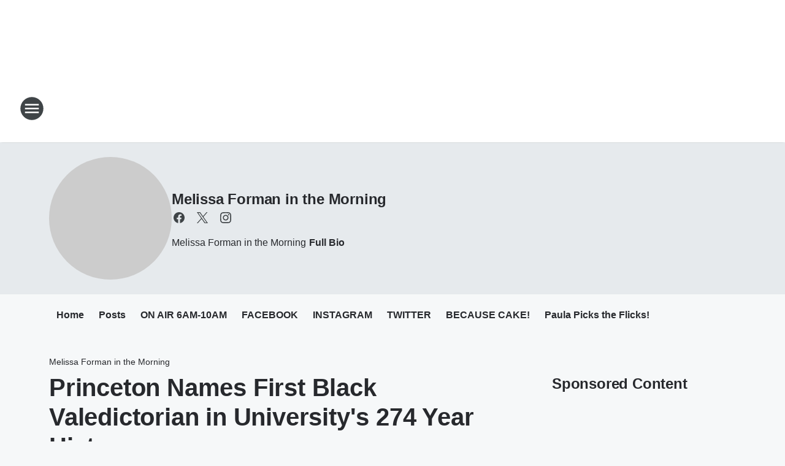

--- FILE ---
content_type: text/html; charset=utf-8
request_url: https://939litefm.iheart.com/featured/melissa-forman-in-the-morning/content/2020-05-11-princeton-names-first-black-valedictorian-in-universitys-274-year-history/
body_size: 83891
content:
<!DOCTYPE html>
        <html lang="en" dir="ltr">
            <head>
                <meta charset="UTF-8">
                <meta name="viewport" content="width=device-width, initial-scale=1.0">
                
                <style>:root{--color-white:#fff;--color-black:#000;--color-red:red;--color-brand-red:#c6002b;--color-brand-grey:#939697;--palette-red-600:#c6002b;--palette-red-500:#cd212e;--palette-red-400:#e22c3a;--palette-red-300:#f4747c;--palette-red-200:#f79096;--palette-red-100:#f4adb1;--palette-orange-600:#fb6825;--palette-orange-500:#fc833e;--palette-orange-400:#fc9e65;--palette-orange-300:#fdb990;--palette-orange-200:#fdd5bb;--palette-orange-100:#fef1e8;--palette-yellow-600:#fcba38;--palette-yellow-500:#fdc64c;--palette-yellow-400:#fdd36f;--palette-yellow-300:#fddf96;--palette-yellow-200:#feecbf;--palette-yellow-100:#fff8e9;--palette-green-600:#46815a;--palette-green-500:#62aa7b;--palette-green-400:#78d297;--palette-green-300:#8bdea7;--palette-green-200:#9ce2b4;--palette-green-100:#ace7c0;--palette-blue-600:#0055b7;--palette-blue-500:#509da7;--palette-blue-400:#60bac6;--palette-blue-300:#68c8d5;--palette-blue-200:#84dae5;--palette-blue-100:#a3e2eb;--palette-purple-600:#793cb7;--palette-purple-500:#8d5bcd;--palette-purple-400:#a071dc;--palette-purple-300:#a586e5;--palette-purple-200:#b895f2;--palette-purple-100:#c7a3f5;--palette-grey-600:#27292d;--palette-grey-600-rgb:39,41,45;--palette-grey-500:#3f4447;--palette-grey-500-rgb:63,68,71;--palette-grey-400:#717277;--palette-grey-400-rgb:113,114,119;--palette-grey-300:#a9afb2;--palette-grey-300-rgb:169,175,178;--palette-grey-250:#dadfe3;--palette-grey-250-rgb:218,223,227;--palette-grey-200:#e6eaed;--palette-grey-200-rgb:230,234,237;--palette-grey-150:#edf1f3;--palette-grey-150-rgb:237,241,243;--palette-grey-100:#f6f8f9;--palette-grey-100-rgb:246,248,249;--accent-color:var(--palette-grey-600);--station-accent-background:var(--palette-grey-600);--station-accent-background-overlay:var(--accent-color);--station-accent-foreground:var(--color-white);--station-font-family:"Segoe UI",Helvetica,Arial,sans-serif,"Apple Color Emoji","Segoe UI Emoji","Segoe UI Symbol";--body-bgcolor:var(--palette-grey-100);--body-font-family:var(--station-font-family);--body-font-size:1.6rem;--body-font-size-2:1.4rem;--body-text-color:var(--palette-grey-600);--secondary-text-color:var(--palette-grey-500);--caption-text-color:var(--palette-grey-400);--default-link-color:var(--palette-grey-600);--default-link-hover-color:var(--palette-grey-500);--station-link-color:var(--accent-color);--station-link-hover-color:var(--default-link-hover-color);--content-min-width:90rem;--content-max-width:128rem;--grid-vertical-spacing:3.2rem;--base-grid-gap:1.6rem;--region-row-gap:var(--grid-vertical-spacing);--grid-gutter-width:1.6rem;--front-matter-grid-column:2;--two-column-grid-template-columns:var(--grid-gutter-width) minmax(28.8rem,1fr) var(--grid-gutter-width);--full-width-grid-template-columns:1fr;--full-width-grid-block-template-columns:var(--grid-gutter-width) minmax(28.8rem,1fr) var(--grid-gutter-width);--site-theme-overlay-opacity:0.25;--site-theme-foreground-color:var(--palette-grey-500);--site-theme-foreground-hover-color:var(--palette-grey-400);--site-theme-background-color:var(--color-white);--text-highlight-background:var(--color-black);--text-highlight-foreground:var(--color-white);--alert-background-color:var(--palette-blue-600);--alert-foreground-color:var(--color-white);--browser-checker-bg-color:var(--palette-grey-400);--browser-checker-text-color:var(--color-black);--eyebrow-text-color:var(--palette-grey-600);--byline-text-color:var(--palette-grey-600);--button-background:var(--palette-grey-600);--button-foreground:var(--color-white);--button-border:none;--button-padding:1.5rem 2.4rem;--button-radius:99.9rem;--button-font-size:1.5rem;--button-font-weight:600;--button-line-height:2rem;--button-shadow:0 0.1rem 0.3rem rgba(0,0,0,.15);--button-hover-background:var(--palette-grey-500);--button-hover-foreground:var(--color-white);--button-hover-shadow:0 0.3rem 0.5rem rgba(0,0,0,.15);--button-hover-border:var(--button-border);--button-active-background:var(--button-background);--button-active-foreground:var(--button-foreground);--button-active-shadow:var(--button-shadow);--button-active-border:var(--button-border);--button-disabled-background:var(--palette-grey-250);--button-disabled-foreground:var(--palette-grey-300);--button-disabled-shadow:none;--button-disabled-border:var(--button-border);--button-secondary-background:transparent;--button-secondary-foreground:var(--palette-grey-600);--button-secondary-border:0.1rem solid var(--palette-grey-600);--button-secondary-hover-background:var(--palette-grey-150);--button-secondary-hover-foreground:var(--button-secondary-foreground);--button-secondary-hover-border:var(--button-secondary-border);--button-secondary-active-background:var(--palette-grey-600);--button-secondary-active-foreground:var(--color-white);--button-secondary-active-border:var(--button-secondary-border);--button-customized-foreground:var(--body-text-color);--button-customized-background:transparent;--button-customized-hover-foreground:var(--body-text-color);--button-customized-hover-background:transparent;--block-theme-foreground-color:var(--body-text-color);--block-theme-background-color:var(--palette-grey-200);--block-theme-background-overlay:transparent;--heading-vertical-margin:2.4rem;--card-heading-color:var(--palette-grey-600);--card-bg-color:var(--color-white);--card-text-primary-color:var(--palette-grey-600);--card-text-secondary-color:var(--palette-grey-500);--tabs-text-default-color:var(--palette-grey-500);--tabs-text-active-color:var(--palette-grey-600);--fader-bg-color:var(--palette-grey-200);--fader-width:3.2rem;--fader-gradient:linear-gradient(to right,rgba(var(--palette-grey-200-rgb),0) 0%,var(--palette-grey-200) 90%);--viewmore-text-color:var(--palette-grey-600);--heading-text-color:var(--body-text-color);--container-max-width:128rem;--container-horizontal-margin:1.6rem;--container-block-vertical-margin:1.6rem;--container-width:calc(100vw - var(--container-horizontal-margin)*2);--container-block-width:var(--container-width);--navigation-zindex:999;--playerbar-zindex:9;--legalnotice-zindex:10;--modal-zindex:1000;--heading-font-weight:900;--heading-margin-default:0;--heading-1-font-size:3.2rem;--heading-1-line-height:3.6rem;--heading-2-font-size:2.4rem;--heading-2-line-height:2.8rem;--heading-3-font-size:2.4rem;--heading-3-line-height:2.8rem;--heading-4-font-size:1.8rem;--heading-4-line-height:2.2rem;--heading-5-font-size:1.6rem;--heading-5-line-height:2rem;--heading-6-font-size:1.4rem;--heading-6-line-height:1.6rem;--elevation-1:0 0.1rem 0.3rem rgba(0,0,0,.15);--elevation-4:0 0.3rem 0.5rem rgba(0,0,0,.15);--elevation-6:0 0.5rem 0.8rem rgba(0,0,0,.15);--elevation-8:0 0.8rem 2.4rem rgba(0,0,0,.15);--elevation-up:0 -0.1rem 0.3rem -0.3rem #000;--elevation-down:0 0.1rem 0.3rem -0.3rem #000;--weather-icon-color:var(--color-white);--arrow-icon-color:var(--color-white);--icon-default-width:2.4rem;--icon-default-height:2.4rem;--icon-primary-color:var(--palette-grey-500);--icon-secondary-color:var(--color-white);--icon-primary-hover-color:var(--palette-grey-400);--icon-secondary-hover-color:var(--color-white);--search-input-foreground:var(--palette-grey-600);--search-input-background:transparent;--search-container-background:var(--color-white);--search-input-placeholder:var(--palette-grey-400);--template-grid-height:100%}@media screen and (min-width:768px){:root{--max-gutter:calc((100% - var(--container-max-width))/2);--grid-gutter-width:minmax(2rem,var(--max-gutter));--base-grid-gap:3.2rem;--two-column-grid-template-columns:var(--grid-gutter-width) minmax(32rem,60rem) minmax(32rem,38rem) var(--grid-gutter-width)}}@media screen and (min-width:1060px){:root{--grid-gutter-width:minmax(8rem,var(--max-gutter));--two-column-grid-template-columns:var(--grid-gutter-width) minmax(52rem,90rem) 38rem var(--grid-gutter-width);--full-width-grid-block-template-columns:var(--grid-gutter-width) minmax(90rem,1fr) var(--grid-gutter-width);--container-horizontal-margin:8rem;--container-block-vertical-margin:3.2rem;--heading-1-font-size:4rem;--heading-1-line-height:4.8rem;--heading-2-font-size:3.2rem;--heading-2-line-height:3.6rem}}body.theme-night{--site-theme-foreground-color:var(--palette-grey-100);--site-theme-foreground-hover-color:var(--palette-grey-300);--site-theme-background-color:var(--color-black);--alert-background-color:var(--color-white);--alert-foreground-color:var(--color-black);--search-input-foreground:var(--site-theme-foreground-color);--search-container-background:var(--site-theme-background-color);--search-input-placeholder:var(--site-theme-foreground-hover-color);--station-accent-background:var(--color-white);--station-accent-background-overlay:var(--accent-color);--station-accent-foreground:var(--color-black);--block-theme-background-color:var(--palette-grey-600);--block-theme-background-overlay:var(--accent-color);--block-theme-foreground-color:var(--color-white)}body.theme-night .themed-block{--tabs-text-default-color:var(--palette-grey-100);--tabs-text-active-color:var(--palette-grey-200);--card-text-primary-color:var(--block-theme-foreground-color);--card-text-secondary-color:var(--block-theme-foreground-color);--viewmore-text-color:var(--block-theme-foreground-color);--icon-primary-color:var(--block-theme-foreground-color);--heading-text-color:var(--block-theme-foreground-color);--default-link-color:var(--block-theme-foreground-color);--body-text-color:var(--block-theme-foreground-color);--fader-gradient:none;--eyebrow-text-color:var(--block-theme-foreground-color);--button-background:var(--color-white);--button-foreground:var(--palette-grey-600);--button-border:none;--button-hover-background:var(--palette-grey-100);--button-hover-foreground:var(--palette-grey-600);--button-active-background:var(--button-hover-background);--button-active-foreground:var(--button-hover-foreground);--button-disabled-background:var(--palette-grey-400);--button-disabled-foreground:var(--palette-grey-300);--button-secondary-background:transparent;--button-secondary-foreground:var(--color-white);--button-secondary-border:0.1rem solid var(--palette-grey-100);--button-secondary-hover-background:var(--palette-grey-100);--button-secondary-hover-foreground:var(--palette-grey-600);--button-secondary-hover-border:var(--button-secondary-border);--button-secondary-active-background:var(--color-white);--button-secondary-active-foreground:var(--palette-grey-600);--button-secondary-active-border:var(--button-secondary-border)}body.template-coast{--accent-color:var(--palette-grey-100);--body-bgcolor:var(--color-black);--body-text-color:var(--color-white);--card-heading-color:var(--color-white);--card-bg-color:transparent;--card-text-primary-color:var(--color-white);--card-text-secondary-color:var(--palette-grey-100);--heading-text-color:var(--body-text-color);--tabs-text-default-color:var(--color-white);--tabs-text-active-color:var(--palette-grey-100);--button-customized-foreground:var(--default-link-color);--button-customized-hover-foreground:var(--default-link-hover-color)}.card-title{font-size:var(--heading-4-font-size);font-weight:var(--heading-font-weight);line-height:var(--heading-4-line-height)}.alerts:not(:empty),.themed-block{background-color:var(--block-theme-background-color);max-width:none;position:relative}.theme-night .alerts:not(:empty)>*,.theme-night .themed-block>*{position:relative;z-index:1}.theme-night .alerts:not(:empty):before,.theme-night .themed-block:before{background-color:var(--block-theme-background-overlay);content:"";display:inline-flex;height:100%;left:0;opacity:var(--site-theme-overlay-opacity);position:absolute;top:0;width:100%;z-index:0}.subheading{color:var(--secondary-text-color)}.caption{color:var(--caption-text-color)}.scroll-blocker{background-color:rgba(0,0,0,.7);height:100vh;left:0;opacity:0;position:fixed;top:0;transition:visibility 0s ease-in-out,opacity .3s;visibility:hidden;width:100%;z-index:10}.no-content{display:none}.hidden{display:none!important}.search-button{background-color:transparent;border:none;cursor:pointer;line-height:0;margin:0;padding:0}.search-button svg .primary-path{fill:var(--icon-primary-color)}.search-button:active svg .primary-path,.search-button:hover svg .primary-path{fill:var(--icon-primary-hover-color)}.text-default{color:var(--palette-grey-500)}.text-headline{color:var(--palette-grey-600)}.text-caption{color:var(--palette-grey-400)}.text-on-dark{color:#fff}.text-on-light{color:var(--palette-grey-500)}.text-inactive{color:var(--palette-grey-300)}.text-link{color:var(--palette-red-400)}.bg-default{background-color:var(--palette-grey-100)}.bg-light{background-color:#fff}.bg-dark{background-color:var(--palette-grey-600)}.bg-inactive{background-color:var(--palette-grey-300)}.bg-selected{background-color:var(--palette-red-400)}.border-default{border-color:var(--palette-grey-300)}.border-neutral-light{border-color:var(--palette-grey-200)}.border-neutral-dark{border-color:var(--palette-grey-400)}.border-dark{border-color:var(--palette-grey-500)}.card{box-shadow:var(--elevation-1)}.card:hover{box-shadow:var(--elevation-4)}.menu{box-shadow:var(--elevation-6)}.dialog{box-shadow:var(--elevation-8)}.elevation-01,.navigation-bar{box-shadow:var(--elevation-1)}.elevation-01,.elevation-04{border-radius:.6rem}.elevation-04{box-shadow:var(--elevation-4)}.elevation-06{border-radius:.6rem;box-shadow:var(--elevation-6)}.elevation-08{border-radius:.6rem;box-shadow:var(--elevation-8)}.elevation-up{border-radius:.6rem;box-shadow:var(--elevation-up)}.img-responsive{height:auto;max-width:100%}.warning-text{background:var(--palette-yellow-300);border-radius:.6rem;box-shadow:0 .4rem .4rem rgba(0,0,0,.1);color:var(--palette-grey-600);display:flex;font-size:1.6rem;font-weight:400;gap:.8rem;padding:1.6rem;width:100%}.warning-text:before{content:url("data:image/svg+xml;utf8,<svg xmlns='http://www.w3.org/2000/svg' fill='brown'><path d='M11.777.465a.882.882 0 00-1.554 0L.122 18.605C-.224 19.225.208 20 .899 20H21.1c.691 0 1.123-.775.777-1.395L11.777.465zM11 12.5c-.55 0-1-.45-1-1v-4c0-.55.45-1 1-1s1 .45 1 1v4c0 .55-.45 1-1 1zm0 4a1 1 0 110-2 1 1 0 010 2z' /></svg>");display:block;height:2rem;width:2.2rem}.fader{position:relative}.fader:after{background:var(--fader-gradient);content:"";display:inline-block;height:100%;position:absolute;right:-.1rem;top:-.1rem;width:var(--fader-width)}.fader .fade{display:none}.alerts:not(:empty){margin-bottom:-.1rem;padding:2.4rem 0}hr.divider{background-color:var(--palette-grey-300);border:none;height:.1rem;margin:0}hr.dark{background:var(--palette-grey-400)}html{font-size:10px;margin:0;max-width:100vw;padding:0;width:100%}html *{box-sizing:border-box}@-moz-document url-prefix(){body{font-weight:lighter}}body{background-color:var(--body-bgcolor);color:var(--body-text-color);font-family:var(--body-font-family);font-size:var(--body-font-size);margin:0;overflow:hidden;overflow-anchor:none;padding:0;position:relative;width:100%}body.no-scroll{height:100vh;overflow:hidden}body.no-scroll .scroll-blocker{opacity:1;visibility:visible}a{color:var(--default-link-color)}a.next-page{height:.1rem;visibility:hidden}h1,h2,h3,h4,h5,h6{color:var(--heading-text-color);font-weight:var(--heading-font-weight);margin:var(--heading-margin-default)}h1,h2,h3,h4{letter-spacing:-.02rem}h1{font-size:var(--heading-1-font-size);line-height:var(--heading-1-line-height)}h2{font-size:var(--heading-2-font-size);line-height:var(--heading-2-line-height)}h3{font-size:var(--heading-3-font-size);line-height:var(--heading-3-line-height)}h4{font-size:var(--heading-4-font-size);line-height:var(--heading-4-line-height)}h5{font-size:var(--heading-5-font-size);line-height:var(--heading-5-line-height)}h6{font-size:var(--heading-6-font-size);line-height:var(--heading-6-line-height)}figure{margin:0 auto}[type=email],[type=number],[type=password],input[type=text]{background:#fff;border:.1rem solid #717277;border-radius:.6rem}.tabbed-item:focus{background-color:#ff0!important;outline:.2rem dashed red!important}button{font-family:var(--body-font-family)}svg .primary-path{fill:var(--icon-primary-color)}svg .secondary-path{fill:var(--icon-secondary-color)}::selection{background-color:var(--text-highlight-background);color:var(--text-highlight-foreground)}@media print{@page{size:A4 portrait;margin:1cm}::-webkit-scrollbar{display:none}body{background:#fff!important;color:#000;font:13pt Georgia,Times New Roman,Times,serif;line-height:1.3;margin:0}#app{display:block;height:100%;width:auto}h1{font-size:24pt}h2,h3,h4{font-size:14pt;margin-top:2.5rem}h1,h2,h3,h4,h5,h6{page-break-after:avoid}a,blockquote,h1,h2,h3,h4,h5,h6,img,p{page-break-inside:avoid}img{page-break-after:avoid}pre,table{page-break-inside:avoid}a,a:link,a:visited{background:transparent;color:#520;font-weight:700;text-align:left;text-decoration:underline}a[href^="#"]{font-weight:400;text-decoration:none}a:after>img,article a[href^="#"]:after{content:""}address,blockquote,dd,dt,li,p{font-size:100%}ol,ul{list-style:square;margin-bottom:20pt;margin-left:18pt}li{line-height:1.6em}.component-site-header{display:block;position:relative}.component-site-header .main-header-items{display:block;width:100%}iframe{height:0!important;line-height:0pt!important;overflow:hidden!important;white-space:nowrap;width:0!important}.component-ad-unit,.component-pushdown,.component-recommendation,.component-social-network-icons,.footer-national-links,.lower-footer-national-links,.nav-toggler,.search-user-container,.share-icons,iframe,nav{display:none}}.component-app{background-color:pink;display:flex;flex-direction:column}.template-grid{display:grid;grid-template-areas:"router-outlet" "player-bar";grid-template-columns:1fr;grid-template-rows:1fr auto;height:100vh;height:var(--template-grid-height);overflow:hidden}.template-grid>.component-routes{grid-area:router-outlet;overflow:auto}.template-grid>.ihr-player-bar{grid-area:player-bar}
/*# sourceMappingURL=local-critical-style.5a54a2ee878d2c1e77ca.css.map*/</style>
                <link rel="preconnect" href="https://static.inferno.iheart.com" data-reactroot=""/><link rel="preconnect" href="https://i.iheart.com" data-reactroot=""/><link rel="preconnect" href="https://webapi.radioedit.iheart.com" data-reactroot=""/><link rel="preconnect" href="https://us.api.iheart.com" data-reactroot=""/><link rel="preconnect" href="https://https://cdn.cookielaw.org" data-reactroot=""/><link rel="preconnect" href="https://www.iheart.com" data-reactroot=""/><link rel="dns-prefetch" href="https://static.inferno.iheart.com" data-reactroot=""/><link rel="preload" href="https://cdn.cookielaw.org/consent/7d044e9d-e966-4b73-b448-a29d06f71027/otSDKStub.js" as="script" data-reactroot=""/><link rel="preload" href="https://cdn.cookielaw.org/opt-out/otCCPAiab.js" as="script" data-reactroot=""/>
                
                <link data-chunk="bundle" rel="stylesheet" href="https://static.inferno.iheart.com/inferno/styles/bundle.ae0ba735483751a796dd.css">
<link data-chunk="local" rel="stylesheet" href="https://static.inferno.iheart.com/inferno/styles/local.bc06f128f534d4a5d747.css">
<link data-chunk="microsite-MicrositeHeader-component" rel="stylesheet" href="https://static.inferno.iheart.com/inferno/styles/microsite-MicrositeHeader-component.780a6e13066902c1f710.css">
<link data-chunk="microsite-MicrositeMenu-component" rel="stylesheet" href="https://static.inferno.iheart.com/inferno/styles/microsite-MicrositeMenu-component.809d23021acde53612aa.css">
<link data-chunk="FrontMatter-component" rel="stylesheet" href="https://static.inferno.iheart.com/inferno/styles/FrontMatter-component.2085be03ea772e448ffc.css">
<link data-chunk="Heading-component" rel="stylesheet" href="https://static.inferno.iheart.com/inferno/styles/Heading-component.d79a5c95e6ef67a97bca.css">
<link data-chunk="HtmlEmbedLegacy-component" rel="stylesheet" href="https://static.inferno.iheart.com/inferno/styles/HtmlEmbedLegacy-component.b4b15f07245686764032.css">
<link data-chunk="core-page-blocks-recommendation-Recommendation-component" rel="stylesheet" href="https://static.inferno.iheart.com/inferno/styles/core-page-blocks-recommendation-Recommendation-component.2fbf0f823711108d2479.css">
<link data-chunk="core-page-blocks-datasource-DatasourceLoader-component" rel="stylesheet" href="https://static.inferno.iheart.com/inferno/styles/core-page-blocks-datasource-DatasourceLoader-component.ed118ca85e0cefc658b6.css">
<link data-chunk="components-Eyebrow-component" rel="stylesheet" href="https://static.inferno.iheart.com/inferno/styles/Eyebrow-component.23e83d8b8cab22ea99d6.css">
                <style data-reactroot="">:root {
        --station-font-family: "Mulish","Segoe UI",Helvetica,Arial,sans-serif,"Apple Color Emoji","Segoe UI Emoji","Segoe UI Symbol";
        --gradient-start: hsl(208,73.1%,7.399999999999999%);
        --gradient-stop: hsl(208,73.1%,1.3999999999999986%);
        
                --accent-color: #0e365a;
            
        
             --darkFooterColor: hsl(208,73.1%,5.399999999999999%);
             
        --premiere-footer-dark-color:var(--darkFooterColor);
    }</style>
                
                <title data-rh="true">Princeton Names First Black Valedictorian in University&#x27;s 274 Year History | 93.9 LITE FM | Melissa Forman in the Morning</title>
                <link data-rh="true" rel="shortcut icon" type="" title="" href="https://i.iheart.com/v3/re/assets.brands/69654f871a69f85e3a14f06b?ops=gravity(%22center%22),contain(32,32),quality(65)"/><link data-rh="true" rel="apple-touch-icon" type="" title="" href="https://i.iheart.com/v3/re/assets.brands/69654f871a69f85e3a14f06b?ops=new(),flood(%22white%22),swap(),merge(%22over%22),gravity(%22center%22),contain(167,167),quality(80),format(%22png%22)"/><link data-rh="true" rel="image_src" type="" title="" href="https://i.iheart.com/v3/re/new_assets/5eb95a7b9c4bbc3e39fbb7b9?ops=gravity(%22north%22),fit(1200,675),quality(65)"/><link data-rh="true" rel="canonical" type="" title="" href="https://939litefm.iheart.com/featured/melissa-forman-in-the-morning/content/2020-05-11-princeton-names-first-black-valedictorian-in-universitys-274-year-history/"/><link data-rh="true" rel="amphtml" type="" title="" href="https://939litefm.iheart.com/alternate/amp/2020-05-11-princeton-names-first-black-valedictorian-in-universitys-274-year-history/"/>
                <meta data-rh="true" property="og:locale" content="en_us"/><meta data-rh="true" name="msapplication-TileColor" content="#fff"/><meta data-rh="true" name="msvalidate.01" content="E98E323249F89ACF6294F958692E230B"/><meta data-rh="true" name="format-detection" content="telephone=no"/><meta data-rh="true" name="theme-color" content="#0e365a"/><meta data-rh="true" property="og:title" content="Princeton Names First Black Valedictorian in University&#x27;s 274 Year History | 93.9 LITE FM | Melissa Forman in the Morning"/><meta data-rh="true" property="twitter:title" content="Princeton Names First Black Valedictorian in University&#x27;s 274 Year History | 93.9 LITE FM | Melissa Forman in the Morning"/><meta data-rh="true" itemprop="name" content="Princeton Names First Black Valedictorian in University&#x27;s 274 Year History | 93.9 LITE FM | Melissa Forman in the Morning"/><meta data-rh="true" name="description" content="Princeton Names First Black Valedictorian in University&#x27;s History"/><meta data-rh="true" property="og:description" content="Princeton Names First Black Valedictorian in University&#x27;s History"/><meta data-rh="true" property="twitter:description" content="Princeton Names First Black Valedictorian in University&#x27;s History"/><meta data-rh="true" itemprop="description" content="Princeton Names First Black Valedictorian in University&#x27;s History"/><meta data-rh="true" name="keywords" content="Princeton Valedictorian, first black valedictorian at princeton"/><meta data-rh="true" property="og:url" content="https://939litefm.iheart.com/featured/melissa-forman-in-the-morning/content/2020-05-11-princeton-names-first-black-valedictorian-in-universitys-274-year-history/"/><meta data-rh="true" property="twitter:url" content="https://939litefm.iheart.com/featured/melissa-forman-in-the-morning/content/2020-05-11-princeton-names-first-black-valedictorian-in-universitys-274-year-history/"/><meta data-rh="true" itemprop="url" content="https://939litefm.iheart.com/featured/melissa-forman-in-the-morning/content/2020-05-11-princeton-names-first-black-valedictorian-in-universitys-274-year-history/"/><meta data-rh="true" name="thumbnail" content="https://i.iheart.com/v3/re/new_assets/5eb95a7b9c4bbc3e39fbb7b9?ops=gravity(%22north%22),fit(1200,675),quality(65)"/><meta data-rh="true" property="og:image" content="https://i.iheart.com/v3/re/new_assets/5eb95a7b9c4bbc3e39fbb7b9?ops=gravity(%22north%22),fit(1200,675),quality(65)"/><meta data-rh="true" property="og:image:width" content="1200"/><meta data-rh="true" property="og:image:height" content="675"/><meta data-rh="true" property="twitter:image" content="https://i.iheart.com/v3/re/new_assets/5eb95a7b9c4bbc3e39fbb7b9?ops=gravity(%22north%22),fit(1200,675),quality(65)"/><meta data-rh="true" itemprop="image" content="https://i.iheart.com/v3/re/new_assets/5eb95a7b9c4bbc3e39fbb7b9?ops=gravity(%22north%22),fit(1200,675),quality(65)"/><meta data-rh="true" name="msapplication-TileImage" content="https://i.iheart.com/v3/re/new_assets/5eb95a7b9c4bbc3e39fbb7b9?ops=gravity(%22north%22),fit(1200,675),quality(65)"/><meta data-rh="true" property="twitter:card" content="summary_large_image"/><meta data-rh="true" property="twitter:site" content="@melissaforman"/><meta data-rh="true" property="twitter:creator" content="@melissaforman"/><meta data-rh="true" property="twitter:domain" content="939litefm.iheart.com"/><meta data-rh="true" property="og:site_name" content="Melissa Forman in the Morning"/><meta data-rh="true" name="application-name" content="93.9 LITE FM"/><meta data-rh="true" property="fb:pages" content="150185415015145"/><meta data-rh="true" name="google-site-verification" content="p2FWrUKxtwBmQgHV4CjD80oKdZZBjmMNByoWvZMsYso"/><meta data-rh="true" property="twitter:tile:image:alt" content="Princeton Names First Black Valedictorian in University&#x27;s History"/><meta data-rh="true" property="twitter::tile:image" content="https://i.iheart.com/v3/re/new_assets/5eb95a7b9c4bbc3e39fbb7b9?ops=gravity(%22north%22),fit(1200,675),quality(65)"/><meta data-rh="true" property="og:type" content="article"/><meta data-rh="true" property="twitter:tile:template:testing" content="1"/><meta data-rh="true" name="robots" content="max-image-preview:large"/>
                
            </head>
            <body class="theme-light template-default">
                <div id="app"><div class="component-template template-grid" data-reactroot=""><div class="component-routes"><div class="component-pushdown"><div tabindex="-1" class="component-ad-unit lazy-load" data-position="3330" data-split="50" id="dfp-ad-3330-ad:top-leaderboard"></div></div><header class="component-site-header"><section class="main-header-items"><button aria-label="Open Site Navigation" class="nav-toggler" tabindex="0"><svg tabindex="-1" focusable="false" class="svg-icon icon-hamburger" width="32px" height="32px" viewBox="0 0 32 32" fill="none" xmlns="http://www.w3.org/2000/svg"><circle cx="16" cy="16" r="15" fill="none" stroke="none" stroke-width="2"></circle><path fill-rule="evenodd" clip-rule="evenodd" tabindex="-1" class="primary-path" fill="none" d="M7 22h18v-2H7v2zm0-5h18v-2H7v2zm0-7v2h18v-2H7z"></path></svg></button><nav class="" tabindex="-1" aria-hidden="true" aria-label="Primary Site Navigation" id="component-site-nav"><header class="navbar-header"><figure class="component-station-logo"><a aria-label="Station Link" tabindex="0" href="/"><img src="https://i.iheart.com/v3/re/assets.brands/69654f871a69f85e3a14f06b?ops=gravity(%22center%22),contain(180,60)&amp;quality=80" data-src="https://i.iheart.com/v3/re/assets.brands/69654f871a69f85e3a14f06b?ops=gravity(%22center%22),contain(180,60)&amp;quality=80" data-srcset="https://i.iheart.com/v3/re/assets.brands/69654f871a69f85e3a14f06b?ops=gravity(%22center%22),contain(180,60)&amp;quality=80 1x,https://i.iheart.com/v3/re/assets.brands/69654f871a69f85e3a14f06b?ops=gravity(%22center%22),contain(360,120)&amp;quality=80 2x" sizes="" alt="93.9 LITE FM - More Music, More Variety" class="lazyload" srcSet="https://i.iheart.com/v3/re/assets.brands/69654f871a69f85e3a14f06b?ops=gravity(%22center%22),contain(180,60)&amp;quality=80 1x,https://i.iheart.com/v3/re/assets.brands/69654f871a69f85e3a14f06b?ops=gravity(%22center%22),contain(360,120)&amp;quality=80 2x" width="180" height="60"/></a></figure><button class="CloseButton-module_close_4S+oa undefined" aria-label="Close Site Navigation" tabindex="0"><svg class="svg-icon icon-close" focusable="false" tabindex="-1" aria-hidden="true" width="24" height="24" viewBox="0 0 24 24" fill="none" xmlns="http://www.w3.org/2000/svg"><path aria-hidden="true" focusable="false" tabindex="-1" class="primary-path" d="M18.3 5.70997C17.91 5.31997 17.28 5.31997 16.89 5.70997L12 10.59L7.10997 5.69997C6.71997 5.30997 6.08997 5.30997 5.69997 5.69997C5.30997 6.08997 5.30997 6.71997 5.69997 7.10997L10.59 12L5.69997 16.89C5.30997 17.28 5.30997 17.91 5.69997 18.3C6.08997 18.69 6.71997 18.69 7.10997 18.3L12 13.41L16.89 18.3C17.28 18.69 17.91 18.69 18.3 18.3C18.69 17.91 18.69 17.28 18.3 16.89L13.41 12L18.3 7.10997C18.68 6.72997 18.68 6.08997 18.3 5.70997Z" fill="#3F4447"></path></svg></button></header><hr class="divider"/><section class="nav-inner-wrapper"><ul style="max-height:calc(100vh - 100px)" class="menu-container main-nav"><li class="menu-top-label"><button aria-label="Listen" class="button-text" tabindex="0"><span class="menu-label">Listen</span></button></li><li data-testid="menu-top-label" class="menu-top-label menu-toggler"><button aria-label="Toggle Menu for On Air" class="button-text" tabindex="0"><span class="menu-label">On Air</span><svg tabindex="-1" focusable="false" class="svg-icon icon-expand" width="24" height="24" viewBox="0 0 24 24" fill="none" xmlns="http://www.w3.org/2000/svg"><path class="primary-path" tabindex="-1" d="M15.88 9.29006L12 13.1701L8.11998 9.29006C7.72998 8.90006 7.09998 8.90006 6.70998 9.29006C6.31998 9.68006 6.31998 10.3101 6.70998 10.7001L11.3 15.2901C11.69 15.6801 12.32 15.6801 12.71 15.2901L17.3 10.7001C17.69 10.3101 17.69 9.68006 17.3 9.29006C16.91 8.91006 16.27 8.90006 15.88 9.29006Z"></path></svg></button><ul class="submenu-container" aria-hidden="true"><li><a aria-label="Melissa Forman in the Morning" tabindex="0" href="/featured/melissa-forman-in-the-morning/">Melissa Forman in the Morning</a></li><li><a aria-label="Robin Rock" tabindex="0" href="/featured/robin-rock/">Robin Rock</a></li><li><a aria-label="Mick Lee" tabindex="0" href="/featured/mick-lee/">Mick Lee</a></li><li><a aria-label="Delilah on LITE" tabindex="0" href="/featured/delilah/">Delilah on LITE</a></li><li><a aria-label="On-Air Schedule" tabindex="0" href="/schedule/">On-Air Schedule</a></li></ul></li><li data-testid="menu-top-label" class="menu-top-label menu-toggler"><button aria-label="Toggle Menu for Podcasts" class="button-text" tabindex="0"><span class="menu-label">Podcasts</span><svg tabindex="-1" focusable="false" class="svg-icon icon-expand" width="24" height="24" viewBox="0 0 24 24" fill="none" xmlns="http://www.w3.org/2000/svg"><path class="primary-path" tabindex="-1" d="M15.88 9.29006L12 13.1701L8.11998 9.29006C7.72998 8.90006 7.09998 8.90006 6.70998 9.29006C6.31998 9.68006 6.31998 10.3101 6.70998 10.7001L11.3 15.2901C11.69 15.6801 12.32 15.6801 12.71 15.2901L17.3 10.7001C17.69 10.3101 17.69 9.68006 17.3 9.29006C16.91 8.91006 16.27 8.90006 15.88 9.29006Z"></path></svg></button><ul class="submenu-container" aria-hidden="true"><li><a href="https://www.iheart.com/podcast/700-melissa-forman-on-demand-29952958/" target="_blank" rel="noopener" aria-label="Melissa Forman on Demand">Melissa Forman on Demand</a></li><li><a href="https://www.iheart.com/podcast/lighter-side-of-news-with-melissa-29787289/" target="_blank" rel="noopener" aria-label="Lighter Side of News with Melissa Forman">Lighter Side of News with Melissa Forman</a></li><li><a href="https://www.iheart.com/podcast/the-weekly-show-28286919/" target="_blank" rel="noopener" aria-label="The Weekly Show">The Weekly Show</a></li><li><a href="https://www.iheart.com/podcast/conversations-with-delilah-27935899/" target="_blank" rel="noopener" aria-label="Conversations with Delilah">Conversations with Delilah</a></li><li><a href="https://www.iheart.com/podcast/1248-northwestern-medicine-voi-119532061/" target="_blank" rel="noopener" aria-label="Voices of Better Medicine">Voices of Better Medicine</a></li></ul></li><li data-testid="menu-top-label" class="menu-top-label menu-toggler"><button aria-label="Toggle Menu for On Demand" class="button-text" tabindex="0"><span class="menu-label">On Demand</span><svg tabindex="-1" focusable="false" class="svg-icon icon-expand" width="24" height="24" viewBox="0 0 24 24" fill="none" xmlns="http://www.w3.org/2000/svg"><path class="primary-path" tabindex="-1" d="M15.88 9.29006L12 13.1701L8.11998 9.29006C7.72998 8.90006 7.09998 8.90006 6.70998 9.29006C6.31998 9.68006 6.31998 10.3101 6.70998 10.7001L11.3 15.2901C11.69 15.6801 12.32 15.6801 12.71 15.2901L17.3 10.7001C17.69 10.3101 17.69 9.68006 17.3 9.29006C16.91 8.91006 16.27 8.90006 15.88 9.29006Z"></path></svg></button><ul class="submenu-container" aria-hidden="true"><li><a aria-label="Traffic" tabindex="0" href="/traffic/">Traffic</a></li><li><a aria-label="Weather" tabindex="0" href="/weather/">Weather</a></li><li><a href="https://www.iheart.com/live/smooth-jazz-4242/" target="_self" aria-label="Smooth Jazz">Smooth Jazz</a></li><li><a href="https://www.iheart.com/podcast/1248-northwestern-medicine-voi-119532061/" target="_self" aria-label="Voices of Better Medicine">Voices of Better Medicine</a></li></ul></li><li class="menu-top-label"><a aria-label="Recently Played" tabindex="0" href="/music/recently-played/">Recently Played</a></li><li data-testid="menu-top-label" class="menu-top-label menu-toggler"><button aria-label="Toggle Menu for Connect" class="button-text" tabindex="0"><span class="menu-label">Connect</span><svg tabindex="-1" focusable="false" class="svg-icon icon-expand" width="24" height="24" viewBox="0 0 24 24" fill="none" xmlns="http://www.w3.org/2000/svg"><path class="primary-path" tabindex="-1" d="M15.88 9.29006L12 13.1701L8.11998 9.29006C7.72998 8.90006 7.09998 8.90006 6.70998 9.29006C6.31998 9.68006 6.31998 10.3101 6.70998 10.7001L11.3 15.2901C11.69 15.6801 12.32 15.6801 12.71 15.2901L17.3 10.7001C17.69 10.3101 17.69 9.68006 17.3 9.29006C16.91 8.91006 16.27 8.90006 15.88 9.29006Z"></path></svg></button><ul class="submenu-container" aria-hidden="true"><li><a aria-label="Event Calendar" tabindex="0" href="/calendar/">Event Calendar</a></li><li><a aria-label="iHeartRadio App" tabindex="0" href="/apps/">iHeartRadio App</a></li><li><a aria-label="Prize Pickup Info" tabindex="0" href="/contact/">Prize Pickup Info</a></li></ul></li><li class="menu-top-label"><a aria-label="Have A Question About A Prize?" tabindex="0" href="/contact/">Have A Question About A Prize?</a></li><li class="menu-top-label menu-toggler"><button aria-label="Toggle Menu for Contests &amp; Promotions" class="button-text" tabindex="0"><span class="menu-label">Contests &amp; Promotions</span><svg tabindex="-1" focusable="false" class="svg-icon icon-expand" width="24" height="24" viewBox="0 0 24 24" fill="none" xmlns="http://www.w3.org/2000/svg"><path class="primary-path" tabindex="-1" d="M15.88 9.29006L12 13.1701L8.11998 9.29006C7.72998 8.90006 7.09998 8.90006 6.70998 9.29006C6.31998 9.68006 6.31998 10.3101 6.70998 10.7001L11.3 15.2901C11.69 15.6801 12.32 15.6801 12.71 15.2901L17.3 10.7001C17.69 10.3101 17.69 9.68006 17.3 9.29006C16.91 8.91006 16.27 8.90006 15.88 9.29006Z"></path></svg></button><ul class="submenu-container" aria-hidden="true"><li><a aria-label="Listen to Win $1,000" tabindex="0" href="/promotions/listen-to-win-1000-1843503/">Listen to Win $1,000</a></li><li><a aria-label="Enter to win a pair of tickets to see Bruno Mars live May 16th at Soldier Field" tabindex="0" href="/promotions/enter-to-win-a-pair-of-1845483/">Enter to win a pair of tickets to see Bruno Mars live May 16th at Soldier Field</a></li><li><a aria-label="Melissa Forman&#x27;s Teacher Salute: Nominate a Teacher for a trip to Fort Myers Beach, Florida!" tabindex="0" href="/promotions/melissa-formans-teacher-salute-nominate-a-1810611/">Melissa Forman&#x27;s Teacher Salute: Nominate a Teacher for a trip to Fort Myers Beach, Florida!</a></li><li><a href="https://www.iheartradiobroadway.com/featured/iheart-amda/" target="_blank" rel="noopener" aria-label="Win A Full-Tuition Scholarship To AMDA College Of The Performing Arts!">Win A Full-Tuition Scholarship To AMDA College Of The Performing Arts!</a></li><li><a aria-label="Submit A Business for Brilliantly Black" tabindex="0" href="/promotions/submit-a-business-for-brilliantly-black-1196848/">Submit A Business for Brilliantly Black</a></li><li><a aria-label="All Contests &amp; Promotions" tabindex="0" href="/promotions/">All Contests &amp; Promotions</a></li><li><a aria-label="Contest Rules" tabindex="0" href="/rules/">Contest Rules</a></li></ul></li><li class="menu-top-label"><a tabindex="0" href="/contact/">Contact</a></li><li class="menu-top-label"><a tabindex="0" href="/newsletter/">Newsletter</a></li><li class="menu-top-label"><a tabindex="0" href="/advertise/">Advertise on 93.9 LITE FM</a></li><li class="menu-top-label"><a href="tel:1-844-844-iHeart">1-844-844-iHeart</a></li><ul class="component-social-icons"><li class="icon-container"><a href="//www.facebook.com/LITEFMChicago" aria-label="Visit us on facebook" target="_blank" rel="noopener"><svg tabindex="-1" focusable="false" class="svg-icon icon-facebook" width="24" height="24" viewBox="0 0 24 24" xmlns="http://www.w3.org/2000/svg" fill="none"><path class="primary-path" tabindex="-1" d="M21 12C21 7.02891 16.9711 3 12 3C7.02891 3 3 7.02891 3 12C3 16.493 6.29062 20.216 10.5938 20.891V14.6016H8.30859V12H10.5938V10.0172C10.5938 7.76191 11.9367 6.51562 13.9934 6.51562C14.9777 6.51562 16.0078 6.69141 16.0078 6.69141V8.90625H14.8723C13.7543 8.90625 13.4062 9.60059 13.4062 10.3125V12H15.9023L15.5033 14.6016H13.4062V20.891C17.7094 20.216 21 16.493 21 12Z" fill="#27292D"></path><path class="secondary-path" tabindex="-1" d="M15.5033 14.6016L15.9023 12H13.4062V10.3125C13.4062 9.60059 13.7543 8.90625 14.8723 8.90625H16.0078V6.69141C16.0078 6.69141 14.9777 6.51562 13.9934 6.51562C11.9367 6.51562 10.5938 7.76191 10.5938 10.0172V12H8.30859V14.6016H10.5938V20.891C11.0525 20.9631 11.5219 21 12 21C12.4781 21 12.9475 20.9631 13.4062 20.891V14.6016H15.5033Z" fill="white"></path></svg></a></li><li class="icon-container"><a href="//www.x.com/LITEFMChicago" aria-label="Visit us on X" target="_blank" rel="noopener"><svg tabindex="-1" focusable="false" class="svg-icon icon-twitter" xmlns="http://www.w3.org/2000/svg" width="24" height="24" viewBox="0 0 24 24" fill="none"><path class="primary-path" d="M13.7124 10.6218L20.4133 3H18.8254L13.0071 9.61788L8.35992 3H3L10.0274 13.0074L3 21H4.58799L10.7324 14.0113L15.6401 21H21L13.7124 10.6218ZM11.5375 13.0956L10.8255 12.0991L5.16017 4.16971H7.59922L12.1712 10.5689L12.8832 11.5655L18.8262 19.8835H16.3871L11.5375 13.0956Z" fill="#27292D"></path></svg></a></li><li class="icon-container"><a href="//www.instagram.com/LITEFMChicago" aria-label="Visit us on instagram" target="_blank" rel="noopener"><svg tabindex="-1" focusable="false" class="svg-icon icon-instagram" width="24" height="24" viewBox="0 0 24 24" fill="none" xmlns="http://www.w3.org/2000/svg"><path class="primary-path" tabindex="-1" fill-rule="evenodd" clip-rule="evenodd" d="M12.0001 7.37836C11.086 7.37836 10.1924 7.64941 9.43242 8.15724C8.6724 8.66508 8.08003 9.38688 7.73023 10.2314C7.38043 11.0759 7.28891 12.0051 7.46723 12.9016C7.64556 13.7981 8.08573 14.6216 8.73208 15.268C9.37842 15.9143 10.2019 16.3545 11.0984 16.5328C11.9949 16.7112 12.9242 16.6196 13.7687 16.2698C14.6132 15.92 15.335 15.3277 15.8428 14.5676C16.3506 13.8076 16.6217 12.9141 16.6217 12C16.6217 10.7743 16.1348 9.59873 15.2681 8.732C14.4013 7.86528 13.2258 7.37836 12.0001 7.37836ZM12.0001 15C11.4067 15 10.8267 14.824 10.3334 14.4944C9.84003 14.1647 9.45553 13.6962 9.22847 13.148C9.00141 12.5998 8.94201 11.9966 9.05777 11.4147C9.17353 10.8328 9.45925 10.2982 9.87881 9.87867C10.2984 9.45912 10.8329 9.17341 11.4148 9.05765C11.9968 8.9419 12.6 9.00131 13.1482 9.22838C13.6963 9.45544 14.1649 9.83995 14.4945 10.3333C14.8241 10.8266 15.0001 11.4067 15.0001 12C15.0001 12.7956 14.684 13.5587 14.1214 14.1213C13.5588 14.6839 12.7957 15 12.0001 15Z" fill="#27292D"></path><path class="primary-path" tabindex="-1" d="M17.8842 7.19576C17.8842 7.79222 17.4007 8.27575 16.8042 8.27575C16.2078 8.27575 15.7243 7.79222 15.7243 7.19576C15.7243 6.5993 16.2078 6.11578 16.8042 6.11578C17.4007 6.11578 17.8842 6.5993 17.8842 7.19576Z" fill="#27292D"></path><path class="primary-path" tabindex="-1" fill-rule="evenodd" clip-rule="evenodd" d="M12 3C9.55581 3 9.24921 3.01036 8.28942 3.05416C7.33144 3.09789 6.67723 3.25001 6.10476 3.47251C5.50424 3.69849 4.96024 4.05275 4.51069 4.51058C4.05276 4.9601 3.6984 5.50411 3.47233 6.10466C3.25001 6.67716 3.09789 7.33137 3.05434 8.28935C3.01036 9.24915 3 9.55575 3 12C3 14.4443 3.01036 14.7509 3.05434 15.7107C3.09807 16.6687 3.25019 17.3229 3.47268 17.8953C3.69867 18.4959 4.05293 19.0399 4.51076 19.4894C4.96031 19.9472 5.50431 20.3015 6.10484 20.5275C6.67734 20.75 7.33154 20.9021 8.28949 20.9458C9.24944 20.9896 9.55592 21 12.0002 21C14.4444 21 14.751 20.9896 15.7108 20.9458C16.6688 20.9021 17.323 20.75 17.8955 20.5275C18.4933 20.2963 19.0363 19.9427 19.4896 19.4894C19.9428 19.0362 20.2964 18.4932 20.5276 17.8953C20.7501 17.3228 20.9023 16.6686 20.946 15.7107C20.9898 14.7507 21.0001 14.4443 21.0001 12C21.0001 9.55578 20.9898 9.24915 20.946 8.28935C20.9023 7.33137 20.7501 6.67716 20.5276 6.10469C20.3017 5.50417 19.9474 4.96016 19.4896 4.51062C19.04 4.0527 18.496 3.69836 17.8954 3.47233C17.3229 3.25001 16.6687 3.09789 15.7107 3.05434C14.7509 3.01036 14.4443 3 12 3ZM12 4.62165C14.4031 4.62165 14.6878 4.63084 15.6369 4.67414C16.5144 4.71418 16.9909 4.86077 17.308 4.98402C17.699 5.1283 18.0526 5.35835 18.3429 5.65727C18.6418 5.94757 18.8718 6.30118 19.0161 6.69209C19.1394 7.00923 19.286 7.48577 19.326 8.36326C19.3693 9.31231 19.3785 9.59694 19.3785 12.0001C19.3785 14.4033 19.3693 14.6879 19.326 15.637C19.286 16.5145 19.1393 16.991 19.0161 17.3082C18.8664 17.6963 18.6371 18.0488 18.3429 18.343C18.0487 18.6372 17.6962 18.8665 17.308 19.0162C16.9909 19.1395 16.5144 19.2861 15.6369 19.3261C14.688 19.3694 14.4034 19.3786 12 19.3786C9.59665 19.3786 9.31213 19.3694 8.36316 19.3261C7.48566 19.2861 7.00916 19.1395 6.69199 19.0162C6.30107 18.872 5.94747 18.6419 5.65716 18.343C5.35824 18.0527 5.12819 17.6991 4.98391 17.3082C4.86066 16.991 4.71404 16.5145 4.67403 15.637C4.63073 14.688 4.62155 14.4033 4.62155 12.0001C4.62155 9.59694 4.63073 9.31238 4.67403 8.36326C4.71408 7.48577 4.86066 7.00926 4.98391 6.69209C5.12821 6.30116 5.35828 5.94754 5.65723 5.65723C5.94754 5.35832 6.30115 5.12826 6.69206 4.98398C7.00919 4.86073 7.48574 4.71411 8.36323 4.6741C9.31228 4.6308 9.59683 4.62165 12 4.62165Z" fill="#27292D"></path></svg></a></li><li class="icon-container"><a href="//www.tiktok.com/@litefmchicago" aria-label="Visit us on tiktok" target="_blank" rel="noopener"><svg tabindex="-1" focusable="false" class="svg-icon icon-tiktok" width="24" height="24" viewBox="0 0 24 24" xmlns="http://www.w3.org/2000/svg"><path class="primary-path" tabindex="-1" d="M20.7501 6.91071C19.5331 6.84196 18.3823 6.33443 17.5108 5.48214C17.0478 5.03475 16.683 4.49596 16.4394 3.9C16.1913 3.30286 16.0697 2.66078 16.0822 2.01428H12.5822V15.0179C12.5822 17.2143 11.2751 18.5107 9.65367 18.5107C9.26383 18.5197 8.87615 18.4504 8.5136 18.3068C8.15104 18.1633 7.82097 17.9484 7.54296 17.675C7.2645 17.4005 7.04247 17.0741 6.88939 16.7143C6.73851 16.3534 6.66081 15.9661 6.66081 15.575C6.66081 15.1838 6.73851 14.7966 6.88939 14.4357C7.04247 14.0759 7.2645 13.7495 7.54296 13.475C7.82097 13.2016 8.15104 12.9867 8.5136 12.8432C8.87615 12.6996 9.26383 12.6303 9.65367 12.6393C9.97636 12.6414 10.2964 12.6981 10.6001 12.8071V9.23571C10.2892 9.169 9.97165 9.13784 9.65367 9.14285C8.38222 9.14285 7.13932 9.51988 6.08215 10.2263C5.02498 10.9326 4.20101 11.9366 3.71445 13.1113C3.22788 14.286 3.10058 15.5786 3.34862 16.8256C3.59667 18.0726 4.20893 19.2181 5.10799 20.1171C6.00704 21.0162 7.1525 21.6284 8.39952 21.8765C9.64654 22.1245 10.9391 21.9972 12.1138 21.5107C13.2884 21.0241 14.2925 20.2001 14.9988 19.1429C15.7052 18.0858 16.0822 16.8429 16.0822 15.5714V8.78571C17.4634 9.70742 19.0897 10.1927 20.7501 10.1786V6.91071Z" fill="#27292D"></path></svg></a></li></ul></ul></section><footer class="navbar-footer"><form class="search-form" name="search-form" role="search"><section class="search-container"><input type="search" name="keyword" id="search-input-field-nav" aria-label="search text" placeholder="Search" value="" maxLength="250"/><button class="search-button search-submit" aria-label="Search" type="submit"><svg class="svg-icon icon-search" tabindex="-1" width="32px" height="32px" viewBox="0 0 32 32" focusable="false" fill="none" xmlns="http://www.w3.org/2000/svg"><circle class="outline" cx="16" cy="16" r="15" fill="none" stroke="none" stroke-width="2"></circle><path class="primary-path" fill-rule="evenodd" clip-rule="evenodd" d="M18.457 20.343a7.69 7.69 0 111.929-1.591l4.658 5.434a1.25 1.25 0 11-1.898 1.628l-4.69-5.471zm.829-6.652a4.69 4.69 0 11-9.381 0 4.69 4.69 0 019.38 0z" fill="none"></path></svg></button></section></form></footer></nav><figure class="component-station-logo"><a aria-label="Station Link" tabindex="0" href="/"><img src="https://i.iheart.com/v3/re/assets.brands/69654f871a69f85e3a14f06b?ops=gravity(%22center%22),contain(180,60)&amp;quality=80" data-src="https://i.iheart.com/v3/re/assets.brands/69654f871a69f85e3a14f06b?ops=gravity(%22center%22),contain(180,60)&amp;quality=80" data-srcset="https://i.iheart.com/v3/re/assets.brands/69654f871a69f85e3a14f06b?ops=gravity(%22center%22),contain(180,60)&amp;quality=80 1x,https://i.iheart.com/v3/re/assets.brands/69654f871a69f85e3a14f06b?ops=gravity(%22center%22),contain(360,120)&amp;quality=80 2x" sizes="" alt="93.9 LITE FM - More Music, More Variety" class="lazyload" srcSet="https://i.iheart.com/v3/re/assets.brands/69654f871a69f85e3a14f06b?ops=gravity(%22center%22),contain(180,60)&amp;quality=80 1x,https://i.iheart.com/v3/re/assets.brands/69654f871a69f85e3a14f06b?ops=gravity(%22center%22),contain(360,120)&amp;quality=80 2x" width="180" height="60"/></a></figure><section class="listen-user-container"><div class="header-user"></div></section></section></header><div class="alerts"></div><div class="component-microsite-header microsite themed-block"><div class="component-container"><figure class="component-live-card microsite-header type-microsite with-thumb"><section class="thumb"><a tabindex="0" href="/featured/melissa-forman-in-the-morning/"><img src="https://i.iheart.com/v3/re/new_assets/f79fc341-a979-4863-81b0-eea1ddc6e07b?ops=gravity(&quot;center&quot;),ratio(1,1),fit(190,190),quality(75)" data-src="https://i.iheart.com/v3/re/assets.brands/5e0e4688f8be5ecdf437b20c?ops=gravity(&quot;center&quot;),ratio(1,1),fit(190,190),quality(75)" data-srcset="https://i.iheart.com/v3/re/assets.brands/5e0e4688f8be5ecdf437b20c?ops=gravity(&quot;center&quot;),ratio(1,1),fit(100,100),quality(75) 100w,https://i.iheart.com/v3/re/assets.brands/5e0e4688f8be5ecdf437b20c?ops=gravity(&quot;center&quot;),ratio(1,1),fit(200,200),quality(75) 200w" sizes="(max-width: 767px) 100px,(min-width: 768px) 200px,auto " alt="Melissa Forman in the Morning" class="lazyload" srcSet="https://i.iheart.com/v3/re/new_assets/f79fc341-a979-4863-81b0-eea1ddc6e07b?ops=gravity(&quot;center&quot;),ratio(1,1),fit(100,100),quality(75) 100w,https://i.iheart.com/v3/re/new_assets/f79fc341-a979-4863-81b0-eea1ddc6e07b?ops=gravity(&quot;center&quot;),ratio(1,1),fit(200,200),quality(75) 200w" width="100" height="100"/></a></section><figcaption><h2 class="livecard-title"><a tabindex="0" href="/featured/melissa-forman-in-the-morning/">Melissa Forman in the Morning</a></h2><section class="content"><div><ul class="component-social-icons"><li class="icon-container"><a href="//www.facebook.com/melissaontheair" aria-label="Visit us on facebook" target="_blank" rel="noopener"><svg tabindex="-1" focusable="false" class="svg-icon icon-facebook" width="24" height="24" viewBox="0 0 24 24" xmlns="http://www.w3.org/2000/svg" fill="none"><path class="primary-path" tabindex="-1" d="M21 12C21 7.02891 16.9711 3 12 3C7.02891 3 3 7.02891 3 12C3 16.493 6.29062 20.216 10.5938 20.891V14.6016H8.30859V12H10.5938V10.0172C10.5938 7.76191 11.9367 6.51562 13.9934 6.51562C14.9777 6.51562 16.0078 6.69141 16.0078 6.69141V8.90625H14.8723C13.7543 8.90625 13.4062 9.60059 13.4062 10.3125V12H15.9023L15.5033 14.6016H13.4062V20.891C17.7094 20.216 21 16.493 21 12Z" fill="#27292D"></path><path class="secondary-path" tabindex="-1" d="M15.5033 14.6016L15.9023 12H13.4062V10.3125C13.4062 9.60059 13.7543 8.90625 14.8723 8.90625H16.0078V6.69141C16.0078 6.69141 14.9777 6.51562 13.9934 6.51562C11.9367 6.51562 10.5938 7.76191 10.5938 10.0172V12H8.30859V14.6016H10.5938V20.891C11.0525 20.9631 11.5219 21 12 21C12.4781 21 12.9475 20.9631 13.4062 20.891V14.6016H15.5033Z" fill="white"></path></svg></a></li><li class="icon-container"><a href="//www.x.com/melissaforman" aria-label="Visit us on X" target="_blank" rel="noopener"><svg tabindex="-1" focusable="false" class="svg-icon icon-twitter" xmlns="http://www.w3.org/2000/svg" width="24" height="24" viewBox="0 0 24 24" fill="none"><path class="primary-path" d="M13.7124 10.6218L20.4133 3H18.8254L13.0071 9.61788L8.35992 3H3L10.0274 13.0074L3 21H4.58799L10.7324 14.0113L15.6401 21H21L13.7124 10.6218ZM11.5375 13.0956L10.8255 12.0991L5.16017 4.16971H7.59922L12.1712 10.5689L12.8832 11.5655L18.8262 19.8835H16.3871L11.5375 13.0956Z" fill="#27292D"></path></svg></a></li><li class="icon-container"><a href="//www.instagram.com/melforman" aria-label="Visit us on instagram" target="_blank" rel="noopener"><svg tabindex="-1" focusable="false" class="svg-icon icon-instagram" width="24" height="24" viewBox="0 0 24 24" fill="none" xmlns="http://www.w3.org/2000/svg"><path class="primary-path" tabindex="-1" fill-rule="evenodd" clip-rule="evenodd" d="M12.0001 7.37836C11.086 7.37836 10.1924 7.64941 9.43242 8.15724C8.6724 8.66508 8.08003 9.38688 7.73023 10.2314C7.38043 11.0759 7.28891 12.0051 7.46723 12.9016C7.64556 13.7981 8.08573 14.6216 8.73208 15.268C9.37842 15.9143 10.2019 16.3545 11.0984 16.5328C11.9949 16.7112 12.9242 16.6196 13.7687 16.2698C14.6132 15.92 15.335 15.3277 15.8428 14.5676C16.3506 13.8076 16.6217 12.9141 16.6217 12C16.6217 10.7743 16.1348 9.59873 15.2681 8.732C14.4013 7.86528 13.2258 7.37836 12.0001 7.37836ZM12.0001 15C11.4067 15 10.8267 14.824 10.3334 14.4944C9.84003 14.1647 9.45553 13.6962 9.22847 13.148C9.00141 12.5998 8.94201 11.9966 9.05777 11.4147C9.17353 10.8328 9.45925 10.2982 9.87881 9.87867C10.2984 9.45912 10.8329 9.17341 11.4148 9.05765C11.9968 8.9419 12.6 9.00131 13.1482 9.22838C13.6963 9.45544 14.1649 9.83995 14.4945 10.3333C14.8241 10.8266 15.0001 11.4067 15.0001 12C15.0001 12.7956 14.684 13.5587 14.1214 14.1213C13.5588 14.6839 12.7957 15 12.0001 15Z" fill="#27292D"></path><path class="primary-path" tabindex="-1" d="M17.8842 7.19576C17.8842 7.79222 17.4007 8.27575 16.8042 8.27575C16.2078 8.27575 15.7243 7.79222 15.7243 7.19576C15.7243 6.5993 16.2078 6.11578 16.8042 6.11578C17.4007 6.11578 17.8842 6.5993 17.8842 7.19576Z" fill="#27292D"></path><path class="primary-path" tabindex="-1" fill-rule="evenodd" clip-rule="evenodd" d="M12 3C9.55581 3 9.24921 3.01036 8.28942 3.05416C7.33144 3.09789 6.67723 3.25001 6.10476 3.47251C5.50424 3.69849 4.96024 4.05275 4.51069 4.51058C4.05276 4.9601 3.6984 5.50411 3.47233 6.10466C3.25001 6.67716 3.09789 7.33137 3.05434 8.28935C3.01036 9.24915 3 9.55575 3 12C3 14.4443 3.01036 14.7509 3.05434 15.7107C3.09807 16.6687 3.25019 17.3229 3.47268 17.8953C3.69867 18.4959 4.05293 19.0399 4.51076 19.4894C4.96031 19.9472 5.50431 20.3015 6.10484 20.5275C6.67734 20.75 7.33154 20.9021 8.28949 20.9458C9.24944 20.9896 9.55592 21 12.0002 21C14.4444 21 14.751 20.9896 15.7108 20.9458C16.6688 20.9021 17.323 20.75 17.8955 20.5275C18.4933 20.2963 19.0363 19.9427 19.4896 19.4894C19.9428 19.0362 20.2964 18.4932 20.5276 17.8953C20.7501 17.3228 20.9023 16.6686 20.946 15.7107C20.9898 14.7507 21.0001 14.4443 21.0001 12C21.0001 9.55578 20.9898 9.24915 20.946 8.28935C20.9023 7.33137 20.7501 6.67716 20.5276 6.10469C20.3017 5.50417 19.9474 4.96016 19.4896 4.51062C19.04 4.0527 18.496 3.69836 17.8954 3.47233C17.3229 3.25001 16.6687 3.09789 15.7107 3.05434C14.7509 3.01036 14.4443 3 12 3ZM12 4.62165C14.4031 4.62165 14.6878 4.63084 15.6369 4.67414C16.5144 4.71418 16.9909 4.86077 17.308 4.98402C17.699 5.1283 18.0526 5.35835 18.3429 5.65727C18.6418 5.94757 18.8718 6.30118 19.0161 6.69209C19.1394 7.00923 19.286 7.48577 19.326 8.36326C19.3693 9.31231 19.3785 9.59694 19.3785 12.0001C19.3785 14.4033 19.3693 14.6879 19.326 15.637C19.286 16.5145 19.1393 16.991 19.0161 17.3082C18.8664 17.6963 18.6371 18.0488 18.3429 18.343C18.0487 18.6372 17.6962 18.8665 17.308 19.0162C16.9909 19.1395 16.5144 19.2861 15.6369 19.3261C14.688 19.3694 14.4034 19.3786 12 19.3786C9.59665 19.3786 9.31213 19.3694 8.36316 19.3261C7.48566 19.2861 7.00916 19.1395 6.69199 19.0162C6.30107 18.872 5.94747 18.6419 5.65716 18.343C5.35824 18.0527 5.12819 17.6991 4.98391 17.3082C4.86066 16.991 4.71404 16.5145 4.67403 15.637C4.63073 14.688 4.62155 14.4033 4.62155 12.0001C4.62155 9.59694 4.63073 9.31238 4.67403 8.36326C4.71408 7.48577 4.86066 7.00926 4.98391 6.69209C5.12821 6.30116 5.35828 5.94754 5.65723 5.65723C5.94754 5.35832 6.30115 5.12826 6.69206 4.98398C7.00919 4.86073 7.48574 4.71411 8.36323 4.6741C9.31228 4.6308 9.59683 4.62165 12 4.62165Z" fill="#27292D"></path></svg></a></li></ul><div><p class="microsite-description">Melissa Forman in the Morning<a tabindex="0" href="/featured/melissa-forman-in-the-morning/about/"><span class="fullBio">Full Bio</span></a></p></div></div></section></figcaption></figure></div></div><div class="component-container"><nav class="MicrositeMenu-style-module_component-microsite-menu_sKOOs"><ul class="menu-items"><li><a tabindex="0" href="/featured/melissa-forman-in-the-morning/">Home</a></li><li><a tabindex="0" href="/featured/melissa-forman-in-the-morning/tab/posts/">Posts</a></li><li><a tabindex="0" href="/featured/melissa-forman-in-the-morning/">ON AIR 6AM-10AM</a></li><li><a href="https://www.facebook.com/melissaontheair/" target="_blank" rel="noopener">FACEBOOK</a></li><li><a href="https://www.instagram.com/melforman/" target="_blank" rel="noopener">INSTAGRAM</a></li><li><a href="https://twitter.com/melissaforman" target="_blank" rel="noopener">TWITTER</a></li><li><a href="https://www.instagram.com/melissaformancakes/" target="_blank" rel="noopener">BECAUSE CAKE!</a></li><li><a tabindex="0" href="/featured/melissa-forman-in-the-morning/content/2020-12-07-melissas-mom-paula-picks-your-movie-flicks/">Paula Picks the Flicks!</a></li></ul></nav></div><main class="component-page layout-detail two-column page-detail microsite wlit-fm"><div class="page-gutter gutter-left"> </div><section class="col-left"><div class="component-region region-main-content"><div class="component-container content-layout-container block"><header class="content-header"><nav data-cy="eyebrow" class="Eyebrow-module_component-eyebrow_AIV95"><a tabindex="0" href="/featured/melissa-forman-in-the-morning/">Melissa Forman in the Morning</a></nav><header class="component-heading"><h1 class="heading-title">Princeton Names First Black Valedictorian in University&#x27;s 274 Year History</h1></header><figure class="component-byline-display"><figcaption><span class="author-block">By <span class="author"> <!-- -->melissa forman</span></span><div class="date-block"><time class="card-date" dateTime="1589205600000">May 11, 2020</time></div><div class="share-icons"><button data-platform="facebook" aria-label="Share this page on Facebook" class="react-share__ShareButton" style="background-color:transparent;border:none;padding:0;font:inherit;color:inherit;cursor:pointer"><svg tabindex="-1" focusable="false" class="svg-icon icon-facebook" width="24" height="24" viewBox="0 0 24 24" xmlns="http://www.w3.org/2000/svg" fill="none"><path class="primary-path" tabindex="-1" d="M21 12C21 7.02891 16.9711 3 12 3C7.02891 3 3 7.02891 3 12C3 16.493 6.29062 20.216 10.5938 20.891V14.6016H8.30859V12H10.5938V10.0172C10.5938 7.76191 11.9367 6.51562 13.9934 6.51562C14.9777 6.51562 16.0078 6.69141 16.0078 6.69141V8.90625H14.8723C13.7543 8.90625 13.4062 9.60059 13.4062 10.3125V12H15.9023L15.5033 14.6016H13.4062V20.891C17.7094 20.216 21 16.493 21 12Z" fill="#27292D"></path><path class="secondary-path" tabindex="-1" d="M15.5033 14.6016L15.9023 12H13.4062V10.3125C13.4062 9.60059 13.7543 8.90625 14.8723 8.90625H16.0078V6.69141C16.0078 6.69141 14.9777 6.51562 13.9934 6.51562C11.9367 6.51562 10.5938 7.76191 10.5938 10.0172V12H8.30859V14.6016H10.5938V20.891C11.0525 20.9631 11.5219 21 12 21C12.4781 21 12.9475 20.9631 13.4062 20.891V14.6016H15.5033Z" fill="white"></path></svg></button><button data-platform="x" aria-label="Share this page on X" class="react-share__ShareButton" style="background-color:transparent;border:none;padding:0;font:inherit;color:inherit;cursor:pointer"><svg tabindex="-1" focusable="false" class="svg-icon icon-twitter" xmlns="http://www.w3.org/2000/svg" width="24" height="24" viewBox="0 0 24 24" fill="none"><path class="primary-path" d="M13.7124 10.6218L20.4133 3H18.8254L13.0071 9.61788L8.35992 3H3L10.0274 13.0074L3 21H4.58799L10.7324 14.0113L15.6401 21H21L13.7124 10.6218ZM11.5375 13.0956L10.8255 12.0991L5.16017 4.16971H7.59922L12.1712 10.5689L12.8832 11.5655L18.8262 19.8835H16.3871L11.5375 13.0956Z" fill="#27292D"></path></svg></button><button data-platform="email" class="custom-button email-button" aria-label="Share this page in Email"><svg tabindex="-1" focusable="false" class="svg-icon icon-email" width="24" height="24" viewBox="0 0 24 24" fill="none" xmlns="http://www.w3.org/2000/svg"><path class="primary-path" d="M20 5H4C2.9 5 2.01 5.9 2.01 7L2 17C2 18.1 2.9 19 4 19H20C21.1 19 22 18.1 22 17V7C22 5.9 21.1 5 20 5ZM19.6 9.25L12.53 13.67C12.21 13.87 11.79 13.87 11.47 13.67L4.4 9.25C4.15 9.09 4 8.82 4 8.53C4 7.86 4.73 7.46 5.3 7.81L12 12L18.7 7.81C19.27 7.46 20 7.86 20 8.53C20 8.82 19.85 9.09 19.6 9.25Z" fill="#27292D"></path></svg></button><button data-platform="print" class="custom-button printer-button" aria-label="Print this page"><svg tabindex="-1" focusable="false" class="svg-icon icon-print" width="24" height="24" viewBox="0 0 24 24" fill="none" xmlns="http://www.w3.org/2000/svg"><path class="primary-path" d="M6 5C6 3.89543 6.89543 3 8 3H16C17.1046 3 18 3.89543 18 5V6.5H6V5Z" fill="#27292D"></path><path class="primary-path" fill-rule="evenodd" clip-rule="evenodd" d="M5 8C3.34315 8 2 9.34315 2 11V15C2 16.1046 2.89543 17 4 17H6V18C6 19.6569 7.34315 21 9 21H15C16.6569 21 18 19.6569 18 18V17H20C21.1046 17 22 16.1046 22 15V11C22 9.34315 20.6569 8 19 8H5ZM6 11C6 10.4477 5.55228 10 5 10C4.44772 10 4 10.4477 4 11C4 11.5523 4.44772 12 5 12C5.55228 12 6 11.5523 6 11ZM8 18V13H16V18C16 18.5523 15.5523 19 15 19H9C8.44772 19 8 18.5523 8 18Z" fill="#27292D"></path></svg></button></div></figcaption></figure></header><article class="content-detail-container"><section class="content-block type-html"><div class="component-embed-html"><p>Princeton has named the first black Valedictorian in the school's 274 year history. His name is Nicholas Johnson and he's a Canadian student majoring in operations research and financial engineering. In the fall he will begin his PhD. studies in operations research at MIT. He said it's &quot;disappointing&quot; to not be able to celebrate with his fellow students in person but he is grateful they will be hosting an in-person celebration in the Spring of 2021. Congratulations on such a tremendous achievement and a beautiful moment in history. </p>

</div></section><section class="content-block type-embed embed-type-rich provider-Facebook"></section></article><div class="share-icons"><button data-platform="facebook" aria-label="Share this page on Facebook" class="react-share__ShareButton" style="background-color:transparent;border:none;padding:0;font:inherit;color:inherit;cursor:pointer"><svg tabindex="-1" focusable="false" class="svg-icon icon-facebook" width="24" height="24" viewBox="0 0 24 24" xmlns="http://www.w3.org/2000/svg" fill="none"><path class="primary-path" tabindex="-1" d="M21 12C21 7.02891 16.9711 3 12 3C7.02891 3 3 7.02891 3 12C3 16.493 6.29062 20.216 10.5938 20.891V14.6016H8.30859V12H10.5938V10.0172C10.5938 7.76191 11.9367 6.51562 13.9934 6.51562C14.9777 6.51562 16.0078 6.69141 16.0078 6.69141V8.90625H14.8723C13.7543 8.90625 13.4062 9.60059 13.4062 10.3125V12H15.9023L15.5033 14.6016H13.4062V20.891C17.7094 20.216 21 16.493 21 12Z" fill="#27292D"></path><path class="secondary-path" tabindex="-1" d="M15.5033 14.6016L15.9023 12H13.4062V10.3125C13.4062 9.60059 13.7543 8.90625 14.8723 8.90625H16.0078V6.69141C16.0078 6.69141 14.9777 6.51562 13.9934 6.51562C11.9367 6.51562 10.5938 7.76191 10.5938 10.0172V12H8.30859V14.6016H10.5938V20.891C11.0525 20.9631 11.5219 21 12 21C12.4781 21 12.9475 20.9631 13.4062 20.891V14.6016H15.5033Z" fill="white"></path></svg></button><button data-platform="x" aria-label="Share this page on X" class="react-share__ShareButton" style="background-color:transparent;border:none;padding:0;font:inherit;color:inherit;cursor:pointer"><svg tabindex="-1" focusable="false" class="svg-icon icon-twitter" xmlns="http://www.w3.org/2000/svg" width="24" height="24" viewBox="0 0 24 24" fill="none"><path class="primary-path" d="M13.7124 10.6218L20.4133 3H18.8254L13.0071 9.61788L8.35992 3H3L10.0274 13.0074L3 21H4.58799L10.7324 14.0113L15.6401 21H21L13.7124 10.6218ZM11.5375 13.0956L10.8255 12.0991L5.16017 4.16971H7.59922L12.1712 10.5689L12.8832 11.5655L18.8262 19.8835H16.3871L11.5375 13.0956Z" fill="#27292D"></path></svg></button><button data-platform="email" class="custom-button email-button" aria-label="Share this page in Email"><svg tabindex="-1" focusable="false" class="svg-icon icon-email" width="24" height="24" viewBox="0 0 24 24" fill="none" xmlns="http://www.w3.org/2000/svg"><path class="primary-path" d="M20 5H4C2.9 5 2.01 5.9 2.01 7L2 17C2 18.1 2.9 19 4 19H20C21.1 19 22 18.1 22 17V7C22 5.9 21.1 5 20 5ZM19.6 9.25L12.53 13.67C12.21 13.87 11.79 13.87 11.47 13.67L4.4 9.25C4.15 9.09 4 8.82 4 8.53C4 7.86 4.73 7.46 5.3 7.81L12 12L18.7 7.81C19.27 7.46 20 7.86 20 8.53C20 8.82 19.85 9.09 19.6 9.25Z" fill="#27292D"></path></svg></button><button data-platform="print" class="custom-button printer-button" aria-label="Print this page"><svg tabindex="-1" focusable="false" class="svg-icon icon-print" width="24" height="24" viewBox="0 0 24 24" fill="none" xmlns="http://www.w3.org/2000/svg"><path class="primary-path" d="M6 5C6 3.89543 6.89543 3 8 3H16C17.1046 3 18 3.89543 18 5V6.5H6V5Z" fill="#27292D"></path><path class="primary-path" fill-rule="evenodd" clip-rule="evenodd" d="M5 8C3.34315 8 2 9.34315 2 11V15C2 16.1046 2.89543 17 4 17H6V18C6 19.6569 7.34315 21 9 21H15C16.6569 21 18 19.6569 18 18V17H20C21.1046 17 22 16.1046 22 15V11C22 9.34315 20.6569 8 19 8H5ZM6 11C6 10.4477 5.55228 10 5 10C4.44772 10 4 10.4477 4 11C4 11.5523 4.44772 12 5 12C5.55228 12 6 11.5523 6 11ZM8 18V13H16V18C16 18.5523 15.5523 19 15 19H9C8.44772 19 8 18.5523 8 18Z" fill="#27292D"></path></svg></button></div><hr class="divider"/></div><input type="hidden" data-id="main:content"/></div><div class="component-region region-recommendation-bottom"><div class="component-container component-recommendation block"><header class="component-heading"><h3 class="heading-title">Sponsored Content</h3></header><div class="OUTBRAIN" data-src="https://939litefm.iheart.com/featured/melissa-forman-in-the-morning/content/2020-05-11-princeton-names-first-black-valedictorian-in-universitys-274-year-history/" data-widget-id="AR_1"></div></div><input type="hidden" data-id="recommendation:bottom"/></div></section><section class="col-right"><div class="component-region region-ad-top"><div tabindex="-1" class="component-ad-unit lazy-load" data-position="3307" data-split="10" id="dfp-ad-3307-ad:top"></div><input type="hidden" data-id="ad:top"/></div><div class="component-region region-recommendation-right"><div class="component-container component-recommendation not-for-mobile block"><header class="component-heading"><h3 class="heading-title">Sponsored Content</h3></header><div class="OUTBRAIN" data-src="https://939litefm.iheart.com/featured/melissa-forman-in-the-morning/content/2020-05-11-princeton-names-first-black-valedictorian-in-universitys-274-year-history/" data-widget-id="SB_1"></div></div><input type="hidden" data-id="recommendation:right"/></div><div class="component-region region-cume-right"><input type="hidden" data-id="cume:right"/></div></section><section class="col-bottom"><div class="component-region region-ad-bottom-leaderboard"><div tabindex="-1" class="component-ad-unit lazy-load" data-position="3306" data-split="0" id="dfp-ad-3306-ad:bottom-leaderboard"></div><input type="hidden" data-id="ad:bottom-leaderboard"/></div></section><div class="page-gutter gutter-right"> </div></main><footer class="component-site-footer"><div class="component-container"><div class="footer-row footer-links"><ul class="footer-national-links"><li><a tabindex="0" href="/contact/">Contact</a></li><li><a tabindex="0" href="/advertise/">Advertise on 93.9 LITE FM</a></li><li><a href="https://www.iheart.com/apps/" target="_blank" rel="noopener">Download The Free iHeartRadio App</a></li><li><a href="https://www.iheart.com/podcast/" target="_blank" rel="noopener">Find a Podcast</a></li></ul><div class="component-social-network-icons"><ul class="component-social-icons"><li class="icon-container"><a href="//www.facebook.com/LITEFMChicago" aria-label="Visit us on facebook" target="_blank" rel="noopener"><svg tabindex="-1" focusable="false" class="svg-icon icon-facebook" width="24" height="24" viewBox="0 0 24 24" xmlns="http://www.w3.org/2000/svg" fill="none"><path class="primary-path" tabindex="-1" d="M21 12C21 7.02891 16.9711 3 12 3C7.02891 3 3 7.02891 3 12C3 16.493 6.29062 20.216 10.5938 20.891V14.6016H8.30859V12H10.5938V10.0172C10.5938 7.76191 11.9367 6.51562 13.9934 6.51562C14.9777 6.51562 16.0078 6.69141 16.0078 6.69141V8.90625H14.8723C13.7543 8.90625 13.4062 9.60059 13.4062 10.3125V12H15.9023L15.5033 14.6016H13.4062V20.891C17.7094 20.216 21 16.493 21 12Z" fill="#27292D"></path><path class="secondary-path" tabindex="-1" d="M15.5033 14.6016L15.9023 12H13.4062V10.3125C13.4062 9.60059 13.7543 8.90625 14.8723 8.90625H16.0078V6.69141C16.0078 6.69141 14.9777 6.51562 13.9934 6.51562C11.9367 6.51562 10.5938 7.76191 10.5938 10.0172V12H8.30859V14.6016H10.5938V20.891C11.0525 20.9631 11.5219 21 12 21C12.4781 21 12.9475 20.9631 13.4062 20.891V14.6016H15.5033Z" fill="white"></path></svg></a></li><li class="icon-container"><a href="//www.x.com/LITEFMChicago" aria-label="Visit us on X" target="_blank" rel="noopener"><svg tabindex="-1" focusable="false" class="svg-icon icon-twitter" xmlns="http://www.w3.org/2000/svg" width="24" height="24" viewBox="0 0 24 24" fill="none"><path class="primary-path" d="M13.7124 10.6218L20.4133 3H18.8254L13.0071 9.61788L8.35992 3H3L10.0274 13.0074L3 21H4.58799L10.7324 14.0113L15.6401 21H21L13.7124 10.6218ZM11.5375 13.0956L10.8255 12.0991L5.16017 4.16971H7.59922L12.1712 10.5689L12.8832 11.5655L18.8262 19.8835H16.3871L11.5375 13.0956Z" fill="#27292D"></path></svg></a></li><li class="icon-container"><a href="//www.instagram.com/LITEFMChicago" aria-label="Visit us on instagram" target="_blank" rel="noopener"><svg tabindex="-1" focusable="false" class="svg-icon icon-instagram" width="24" height="24" viewBox="0 0 24 24" fill="none" xmlns="http://www.w3.org/2000/svg"><path class="primary-path" tabindex="-1" fill-rule="evenodd" clip-rule="evenodd" d="M12.0001 7.37836C11.086 7.37836 10.1924 7.64941 9.43242 8.15724C8.6724 8.66508 8.08003 9.38688 7.73023 10.2314C7.38043 11.0759 7.28891 12.0051 7.46723 12.9016C7.64556 13.7981 8.08573 14.6216 8.73208 15.268C9.37842 15.9143 10.2019 16.3545 11.0984 16.5328C11.9949 16.7112 12.9242 16.6196 13.7687 16.2698C14.6132 15.92 15.335 15.3277 15.8428 14.5676C16.3506 13.8076 16.6217 12.9141 16.6217 12C16.6217 10.7743 16.1348 9.59873 15.2681 8.732C14.4013 7.86528 13.2258 7.37836 12.0001 7.37836ZM12.0001 15C11.4067 15 10.8267 14.824 10.3334 14.4944C9.84003 14.1647 9.45553 13.6962 9.22847 13.148C9.00141 12.5998 8.94201 11.9966 9.05777 11.4147C9.17353 10.8328 9.45925 10.2982 9.87881 9.87867C10.2984 9.45912 10.8329 9.17341 11.4148 9.05765C11.9968 8.9419 12.6 9.00131 13.1482 9.22838C13.6963 9.45544 14.1649 9.83995 14.4945 10.3333C14.8241 10.8266 15.0001 11.4067 15.0001 12C15.0001 12.7956 14.684 13.5587 14.1214 14.1213C13.5588 14.6839 12.7957 15 12.0001 15Z" fill="#27292D"></path><path class="primary-path" tabindex="-1" d="M17.8842 7.19576C17.8842 7.79222 17.4007 8.27575 16.8042 8.27575C16.2078 8.27575 15.7243 7.79222 15.7243 7.19576C15.7243 6.5993 16.2078 6.11578 16.8042 6.11578C17.4007 6.11578 17.8842 6.5993 17.8842 7.19576Z" fill="#27292D"></path><path class="primary-path" tabindex="-1" fill-rule="evenodd" clip-rule="evenodd" d="M12 3C9.55581 3 9.24921 3.01036 8.28942 3.05416C7.33144 3.09789 6.67723 3.25001 6.10476 3.47251C5.50424 3.69849 4.96024 4.05275 4.51069 4.51058C4.05276 4.9601 3.6984 5.50411 3.47233 6.10466C3.25001 6.67716 3.09789 7.33137 3.05434 8.28935C3.01036 9.24915 3 9.55575 3 12C3 14.4443 3.01036 14.7509 3.05434 15.7107C3.09807 16.6687 3.25019 17.3229 3.47268 17.8953C3.69867 18.4959 4.05293 19.0399 4.51076 19.4894C4.96031 19.9472 5.50431 20.3015 6.10484 20.5275C6.67734 20.75 7.33154 20.9021 8.28949 20.9458C9.24944 20.9896 9.55592 21 12.0002 21C14.4444 21 14.751 20.9896 15.7108 20.9458C16.6688 20.9021 17.323 20.75 17.8955 20.5275C18.4933 20.2963 19.0363 19.9427 19.4896 19.4894C19.9428 19.0362 20.2964 18.4932 20.5276 17.8953C20.7501 17.3228 20.9023 16.6686 20.946 15.7107C20.9898 14.7507 21.0001 14.4443 21.0001 12C21.0001 9.55578 20.9898 9.24915 20.946 8.28935C20.9023 7.33137 20.7501 6.67716 20.5276 6.10469C20.3017 5.50417 19.9474 4.96016 19.4896 4.51062C19.04 4.0527 18.496 3.69836 17.8954 3.47233C17.3229 3.25001 16.6687 3.09789 15.7107 3.05434C14.7509 3.01036 14.4443 3 12 3ZM12 4.62165C14.4031 4.62165 14.6878 4.63084 15.6369 4.67414C16.5144 4.71418 16.9909 4.86077 17.308 4.98402C17.699 5.1283 18.0526 5.35835 18.3429 5.65727C18.6418 5.94757 18.8718 6.30118 19.0161 6.69209C19.1394 7.00923 19.286 7.48577 19.326 8.36326C19.3693 9.31231 19.3785 9.59694 19.3785 12.0001C19.3785 14.4033 19.3693 14.6879 19.326 15.637C19.286 16.5145 19.1393 16.991 19.0161 17.3082C18.8664 17.6963 18.6371 18.0488 18.3429 18.343C18.0487 18.6372 17.6962 18.8665 17.308 19.0162C16.9909 19.1395 16.5144 19.2861 15.6369 19.3261C14.688 19.3694 14.4034 19.3786 12 19.3786C9.59665 19.3786 9.31213 19.3694 8.36316 19.3261C7.48566 19.2861 7.00916 19.1395 6.69199 19.0162C6.30107 18.872 5.94747 18.6419 5.65716 18.343C5.35824 18.0527 5.12819 17.6991 4.98391 17.3082C4.86066 16.991 4.71404 16.5145 4.67403 15.637C4.63073 14.688 4.62155 14.4033 4.62155 12.0001C4.62155 9.59694 4.63073 9.31238 4.67403 8.36326C4.71408 7.48577 4.86066 7.00926 4.98391 6.69209C5.12821 6.30116 5.35828 5.94754 5.65723 5.65723C5.94754 5.35832 6.30115 5.12826 6.69206 4.98398C7.00919 4.86073 7.48574 4.71411 8.36323 4.6741C9.31228 4.6308 9.59683 4.62165 12 4.62165Z" fill="#27292D"></path></svg></a></li><li class="icon-container"><a href="//www.tiktok.com/@litefmchicago" aria-label="Visit us on tiktok" target="_blank" rel="noopener"><svg tabindex="-1" focusable="false" class="svg-icon icon-tiktok" width="24" height="24" viewBox="0 0 24 24" xmlns="http://www.w3.org/2000/svg"><path class="primary-path" tabindex="-1" d="M20.7501 6.91071C19.5331 6.84196 18.3823 6.33443 17.5108 5.48214C17.0478 5.03475 16.683 4.49596 16.4394 3.9C16.1913 3.30286 16.0697 2.66078 16.0822 2.01428H12.5822V15.0179C12.5822 17.2143 11.2751 18.5107 9.65367 18.5107C9.26383 18.5197 8.87615 18.4504 8.5136 18.3068C8.15104 18.1633 7.82097 17.9484 7.54296 17.675C7.2645 17.4005 7.04247 17.0741 6.88939 16.7143C6.73851 16.3534 6.66081 15.9661 6.66081 15.575C6.66081 15.1838 6.73851 14.7966 6.88939 14.4357C7.04247 14.0759 7.2645 13.7495 7.54296 13.475C7.82097 13.2016 8.15104 12.9867 8.5136 12.8432C8.87615 12.6996 9.26383 12.6303 9.65367 12.6393C9.97636 12.6414 10.2964 12.6981 10.6001 12.8071V9.23571C10.2892 9.169 9.97165 9.13784 9.65367 9.14285C8.38222 9.14285 7.13932 9.51988 6.08215 10.2263C5.02498 10.9326 4.20101 11.9366 3.71445 13.1113C3.22788 14.286 3.10058 15.5786 3.34862 16.8256C3.59667 18.0726 4.20893 19.2181 5.10799 20.1171C6.00704 21.0162 7.1525 21.6284 8.39952 21.8765C9.64654 22.1245 10.9391 21.9972 12.1138 21.5107C13.2884 21.0241 14.2925 20.2001 14.9988 19.1429C15.7052 18.0858 16.0822 16.8429 16.0822 15.5714V8.78571C17.4634 9.70742 19.0897 10.1927 20.7501 10.1786V6.91071Z" fill="#27292D"></path></svg></a></li></ul></div><div class="description">93.9 LITE FM - More Music, More Variety</div><hr/><ul class="lower-footer-national-links"><li><a tabindex="0" href="/sitemap/">Sitemap</a></li><li><a tabindex="0" href="/rules/">Contest Rules</a></li><li><a href="https://www.iheart.com/privacy/" target="_blank" rel="noopener">Privacy Policy</a></li><li><a href="https://privacy.iheart.com/" target="_blank" rel="noopener">Your Privacy Choices<img data-src="http://i-stg.iheart.com/v3/re/new_assets/66fee14066ebdb3465fd0684" alt="Your privacy Logo" class="lazyload" width="13" height="14"/></a></li><li><a href="https://www.iheart.com/terms/" target="_blank" rel="noopener">Terms of Use</a></li><li><a href="https://www.iheart.com/adchoices/" target="_blank" rel="noopener">AdChoices<img data-src="https://i.iheart.com/v3/re/new_assets/faf40618-8c4b-4554-939b-49bce06bbcca" alt="AdChoices Logo" class="lazyload" width="13" height="14"/></a></li><li class="public-inspection-file"><a href="https://publicfiles.fcc.gov/fm-profile/WLIT-FM/" target="_blank" rel="noopener">WLIT-FM<!-- --> <!-- -->Public Inspection File</a></li><li><a href="https://politicalfiles.iheartmedia.com/files/location/WLIT-FM/" target="_blank" rel="noopener">WLIT-FM<!-- --> <!-- -->Political File</a></li><li><a href="https://i.iheart.com/v3/re/assets.eeo/688931f34bf1b9b6a2b46449?passthrough=1" target="_blank" rel="noopener">EEO Public File</a></li><li><a href="https://939litefm.iheart.com/content/public-file-assistance/" target="_blank" rel="noopener">Public File Assistance</a></li><li><a tabindex="0" href="/fcc-applications/">FCC Applications</a></li></ul><div class="site-ownership"><div>© <!-- -->2026<!-- --> <!-- -->iHeartMedia, Inc.</div></div></div></div></footer><div class="component-apptray"><div id="recaptcha-badge" class="g-recaptcha"></div></div></div></div></div>
                <div id="fb-root" />
        <script>window.__PRELOADED_STATE__ = {"site":{"site":{"sites":{"find":{"_id":"%2Fc83335f5799c06c70cddda0ac20bc901","canonicalHostname":"939litefm.iheart.com","hostnames":[],"facets":["genres/Mix & Variety","brands/WLIT-FM (1863)","markets/CHICAGO-IL","facets/Ellen K Disney Sweeps","facets/All Sites - English","formats/CLASSICHITS","facets/ESBBroadcastParticipation","facets/WinB4Contest","facets/ThankATeacherEnglish","facets/Q1CashContest"],"slug":"wlit-fm","market":"markets/CHICAGO-IL","ownBrand":"brands/WLIT-FM (1863)","timeZone":"America/Chicago","keys":["hostname:939myfm.iheart.com","hostname:www.939myfm.com","hostname:939myfm.com","hostname:chicagomyfm.com","hostname:www.chicagomyfm.com","hostname:chicagolovespets.com","hostname:www.chicagolovespets.com","hostname:thelite939.com","hostname:www.thelite939.com","hostname:wlit.com","hostname:www.wlit.com","hostname:holidaylite.com","hostname:www.holidaylite.com","hostname:www.fmnews101.com","hostname:www.101fmnews.com","hostname:realoldies1690.com","hostname:www.realoldies1690.com","hostname:wlit-fm.radio.iheart.com","hostname:fmnews101.com","hostname:101fmnews.com","hostname:939litefm.com","hostname:939lightfm.com","hostname:www.939lightfm.com","hostname:www.939litefm.com","hostname:939litefm.iheart.com","id:/c83335f5799c06c70cddda0ac20bc901","brand:brands/WLIT-FM (1863)","slug:wlit-fm","primaryParentOf:/54e698aaa71b5dd0313dced4842156eb","primaryParentOf:/5aff2950d67d1ef10ce65817","primaryParentOf:/5c102111e30d8a029bb26c67","primaryParentOf:/5e1390f6714c461127700fc1","primaryParentOf:/66966d55a2251ce8162ff07b2d54f3fb","primaryParentOf:/93a40eda91201a28805e82addf994647","primaryParentOf:/5f6392443c55962d38b7a63a","primaryParentOf:/5fbc48fb8bdf57995a893d07","primaryParentOf:/60303e205973f958cbbdec6b","primaryParentOf:/607490f1912b0f2ffe3094d4","primaryParentOf:/6077687a0ec987acf5566979","broadcastFacility:70042","broadcastFacilityCallsign:wlit-fm","primaryParentOf:/64bede53de7de3a1809a7e62"],"stream":{"id":853,"primaryPronouncement":"ninety three point nine lite f. m.","recentlyPlayedEnabled":true,"isActive":"true"},"ownership":{"id":"providers/Clear Channel","taxo":{"source":{"display_name":"iHeartMedia, Inc."}}},"summary":{"name":"93.9 LITE FM","description":"93.9 LITE FM – WLIT – More Music, More Variety"},"status":{"hide":{"startDate":0,"endDate":0,"redirectTo":""},"isHidden":false,"isActive":true},"configByLookup":{"_id":"/c83335f5799c06c70cddda0ac20bc901/inferno","adPositions":[{"breakpoints":[{"breakpoint":0,"sizes":[{"w":300,"h":250}]},{"breakpoint":700,"sizes":[{"w":300,"h":250}]}],"_id":"/local-site/3308","positionId":"3308","template":"local-site","adSplit":10,"forceLoad":true},{"breakpoints":[{"breakpoint":320,"sizes":[{"w":320,"h":50}]},{"breakpoint":480,"sizes":[{"w":320,"h":50}]},{"breakpoint":700,"sizes":[{"w":320,"h":50}]},{"breakpoint":760,"sizes":[{"w":320,"h":50}]},{"breakpoint":768,"sizes":[{"w":728,"h":90}]},{"breakpoint":800,"sizes":[{"w":728,"h":90}]},{"breakpoint":990,"sizes":[{"w":728,"h":90}]},{"breakpoint":1024,"sizes":[{"w":728,"h":90}]},{"breakpoint":1059,"sizes":[{"w":728,"h":90}]},{"breakpoint":1060,"sizes":[{"w":728,"h":90}]},{"breakpoint":1190,"sizes":[{"w":728,"h":90}]}],"_id":"%2F5f15ebcbe9960c806959fb15","positionId":"3332","template":"local-inferno-site","adSplit":50,"forceLoad":false},{"breakpoints":[{"breakpoint":0,"sizes":[{"w":300,"h":250}]},{"breakpoint":700,"sizes":[{"w":300,"h":250}]}],"_id":"/local-site/3309","positionId":"3309","template":"local-site","adSplit":10,"forceLoad":true},{"breakpoints":[{"breakpoint":0,"sizes":[{"w":0,"h":0}]},{"breakpoint":768,"sizes":[{"w":1,"h":1}]}],"_id":"%2F5f9823d6564708139f497ffb","positionId":"8888","template":"local-inferno-site","adSplit":100,"forceLoad":true},{"breakpoints":[{"breakpoint":0,"sizes":[{"w":300,"h":250}]},{"breakpoint":320,"sizes":[{"w":300,"h":250}]},{"breakpoint":480,"sizes":[{"w":300,"h":250}]},{"breakpoint":700,"sizes":[{"w":300,"h":250}]},{"breakpoint":760,"sizes":[{"w":300,"h":250}]},{"breakpoint":768,"sizes":[{"w":728,"h":90}]},{"breakpoint":800,"sizes":[{"w":728,"h":90}]},{"breakpoint":990,"sizes":[{"w":728,"h":90}]},{"breakpoint":1024,"sizes":[{"w":728,"h":90}]},{"breakpoint":1059,"sizes":[{"w":728,"h":90}]},{"breakpoint":1060,"sizes":[{"w":728,"h":90}]},{"breakpoint":1190,"sizes":[{"w":728,"h":90}]}],"_id":"%2F5e289b1ec184cee3fd7aaeaf","positionId":"3331","template":"local-inferno-site","adSplit":50,"forceLoad":false},{"breakpoints":[{"breakpoint":0,"sizes":[{"w":300,"h":100}]}],"_id":"/local-site/5052","positionId":"5052","template":"local-site","adSplit":0,"forceLoad":false},{"breakpoints":[{"breakpoint":1060,"sizes":[{"w":300,"h":250},{"w":300,"h":600}]},{"breakpoint":1190,"sizes":[{"w":300,"h":250},{"w":300,"h":600}]},{"breakpoint":0,"sizes":[{"w":0,"h":0}]},{"breakpoint":320,"sizes":[{"w":0,"h":0}]},{"breakpoint":480,"sizes":[{"w":0,"h":0}]}],"_id":"%2F5e289b1ec184cee3fd7aaeb1","positionId":"3307","template":"local-inferno-site","adSplit":10,"forceLoad":false},{"breakpoints":[{"breakpoint":320,"sizes":[{"w":300,"h":250}]},{"breakpoint":480,"sizes":[{"w":300,"h":250}]},{"breakpoint":700,"sizes":[{"w":300,"h":250}]},{"breakpoint":760,"sizes":[{"w":300,"h":250}]},{"breakpoint":768,"sizes":[{"w":300,"h":250}]},{"breakpoint":800,"sizes":[{"w":300,"h":250}]},{"breakpoint":990,"sizes":[{"w":300,"h":250}]},{"breakpoint":1024,"sizes":[{"w":300,"h":250}]},{"breakpoint":1059,"sizes":[{"w":300,"h":250}]},{"breakpoint":1060,"sizes":[{"w":0,"h":0}]},{"breakpoint":1190,"sizes":[{"w":0,"h":0}]},{"breakpoint":0,"sizes":[{"w":0,"h":0}]}],"_id":"%2F5e289b1ec184cee3fd7aaeb2","positionId":"3327","template":"local-inferno-site","adSplit":10,"forceLoad":false},{"breakpoints":[{"breakpoint":0,"sizes":[{"w":320,"h":50},{"w":320,"h":150}]},{"breakpoint":320,"sizes":[{"w":320,"h":50},{"w":320,"h":150}]},{"breakpoint":480,"sizes":[{"w":320,"h":50},{"w":320,"h":150}]},{"breakpoint":700,"sizes":[{"w":320,"h":50},{"w":320,"h":150}]},{"breakpoint":760,"sizes":[{"w":320,"h":50},{"w":320,"h":150}]},{"breakpoint":768,"sizes":[{"w":728,"h":90}]},{"breakpoint":800,"sizes":[{"w":728,"h":90}]},{"breakpoint":990,"sizes":[{"w":728,"h":90}]},{"breakpoint":1024,"sizes":[{"w":728,"h":90}]},{"breakpoint":1059,"sizes":[{"w":728,"h":90}]},{"breakpoint":1060,"sizes":[{"w":728,"h":90},{"w":970,"h":250}]},{"breakpoint":1190,"sizes":[{"w":728,"h":90},{"w":970,"h":250}]}],"_id":"%2F5e289b1ec184cee3fd7aaeae","positionId":"3330","template":"local-inferno-site","adSplit":50,"forceLoad":false},{"breakpoints":[{"breakpoint":0,"sizes":[{"w":0,"h":0}]},{"breakpoint":320,"sizes":[{"w":3,"h":3}]},{"breakpoint":480,"sizes":[{"w":3,"h":3}]},{"breakpoint":700,"sizes":[{"w":3,"h":3}]},{"breakpoint":760,"sizes":[{"w":10,"h":10}]},{"breakpoint":768,"sizes":[{"w":10,"h":10}]},{"breakpoint":800,"sizes":[{"w":10,"h":10}]}],"_id":"%2F5f230d591e48ed5023a49f05","positionId":"3331a","template":"local-inferno-site","adSplit":50,"forceLoad":false},{"breakpoints":[{"breakpoint":0,"sizes":[{"w":320,"h":50}]},{"breakpoint":320,"sizes":[{"w":320,"h":50}]},{"breakpoint":480,"sizes":[{"w":320,"h":50}]},{"breakpoint":700,"sizes":[{"w":320,"h":50}]},{"breakpoint":760,"sizes":[{"w":320,"h":50}]},{"breakpoint":768,"sizes":[{"w":728,"h":90}]},{"breakpoint":800,"sizes":[{"w":728,"h":90}]},{"breakpoint":990,"sizes":[{"w":728,"h":90}]},{"breakpoint":1024,"sizes":[{"w":728,"h":90}]},{"breakpoint":1059,"sizes":[{"w":728,"h":90}]},{"breakpoint":1060,"sizes":[{"w":728,"h":90},{"w":970,"h":250}]},{"breakpoint":1190,"sizes":[{"w":728,"h":90},{"w":970,"h":250}]}],"_id":"%2F5e289b1ec184cee3fd7aaeb0","positionId":"3306","template":"local-inferno-site","adSplit":0,"forceLoad":false}],"routes":[{"name":"home","path":"/"},{"name":"weather","path":"/weather"},{"name":"newsletter","path":"/newsletter/"},{"name":"ads","path":"/ads/"},{"name":"advertise","path":"/advertise/"},{"name":"amazongoogle","path":"/amazon-alexa-and-google-home/"},{"name":"calendar_content_all","path":"/calendar/"},{"name":"contact","path":"/contact/"},{"name":"content","path":"/content/"},{"name":"contests","path":"/contests/"},{"name":"fccappliciations","path":"/fcc-applications/"},{"name":"featured","path":"/from-our-shows/"},{"name":"iheartradio_app","path":"/apps/"},{"name":"music_home","path":"/music/"},{"name":"onair_schedule","path":"/schedule/"},{"name":"podcasts","path":"/podcasts/"},{"name":"promotions","path":"/promotions/"},{"name":"robots","path":"/robots/"},{"name":"rules","path":"/rules/"},{"name":"traffic","path":"/traffic/"},{"name":"error_page","path":"/_error/404/"},{"name":"music_recently_played","path":"/music/recently-played/"},{"name":"music_top_songs","path":"/music/top-songs/"},{"name":"newsletter_unsubscribe","path":"/newsletter/unsubscribe/"},{"name":"topic_content","path":"/topic/content/"},{"name":"author","path":"/author/\u003cslug>"},{"name":"calendar_content","path":"/calendar/content/\u003cslug>"},{"name":"calendar_content_category","path":"/calendar/category/\u003ctopic>"},{"name":"chart","path":"/charts/\u003cchart_slug>/"},{"name":"contest","path":"/contests/\u003cslug>/"},{"name":"detail","path":"/content/\u003cslug>/"},{"name":"onair_schedule_day","path":"/schedule/\u003cday>/"},{"name":"plaintext","path":"/text/\u003cslug>/"},{"name":"promotion","path":"/promotions/\u003cslug>/"},{"name":"search","path":"/search/\u003ckeyword>/"},{"name":"topic","path":"/topic/\u003ctopic>/"},{"name":"chart_detail","path":"/charts/\u003cchart_slug>/\u003clist_slug>/"}],"redirects":[{"id":"/c83335f5799c06c70cddda0ac20bc901/inferno/a18cdaeb6bb4669e458ec6102c797b74d26519d8","priority":0,"source":"/content/2020-08-24-dua-lipa-faces-backlash-over-birthday-party-photos","regex":false,"schedule":{"begin":1598360040656,"end":4115978604802},"destination":{"type":"URL","value":"https://939litefm.iheart.com/"},"disabled":false,"permanent":false,"matchQueryString":false,"queryParamsHandling":"ORIGINAL"},{"id":"/c83335f5799c06c70cddda0ac20bc901/inferno/c649612267a51a9263f8e35001a78172e62f67ac","priority":0,"source":"/blackhistorymonth","regex":false,"schedule":{"begin":1517007600000,"end":4115978604802},"destination":{"type":"URL","value":"https://939litefm.iheart.com/featured/black-history-month/"},"disabled":false,"permanent":false,"matchQueryString":false,"queryParamsHandling":"ORIGINAL"},{"id":"/c83335f5799c06c70cddda0ac20bc901/inferno/5582a9a6f1461b987c6e1a54903be917a51f177a","priority":0,"source":"/toppodcasts","regex":false,"schedule":{"begin":1569902400000,"end":4115978604802},"destination":{"type":"URL","value":"https://news.iheart.com/charts/podcasts-top-100/latest/"},"disabled":false,"permanent":true,"matchQueryString":false,"queryParamsHandling":"ORIGINAL"},{"id":"/c83335f5799c06c70cddda0ac20bc901/inferno/8ade874efce52ed88ec39429b65cc65927b74948","priority":0,"source":"/top100podcasts","regex":false,"schedule":{"begin":1569902400000,"end":4115978604802},"destination":{"type":"URL","value":"https://news.iheart.com/charts/podcasts-top-100/latest/"},"disabled":false,"permanent":true,"matchQueryString":false,"queryParamsHandling":"ORIGINAL"},{"id":"/c83335f5799c06c70cddda0ac20bc901/inferno/e6409cf7c9df0534647a8e5d6996e7fed71b4034","priority":0,"source":"/podcastawards","regex":false,"schedule":{"begin":1539921600000,"end":4115978604802},"destination":{"type":"URL","value":"https://www.iheart.com/podcast-awards/"},"disabled":false,"permanent":true,"matchQueryString":false,"queryParamsHandling":"ORIGINAL"},{"id":"/c83335f5799c06c70cddda0ac20bc901/inferno/42ea5b0a1d984793db2f3bb676ef5f1f35a8af00","priority":0,"source":"/hbcus","regex":false,"schedule":{"begin":1602795600114,"end":4115978604802},"destination":{"type":"URL","value":"https://hbcu.iheart.com/"},"disabled":false,"permanent":false,"matchQueryString":false,"queryParamsHandling":"ORIGINAL"},{"id":"/c83335f5799c06c70cddda0ac20bc901/inferno/b0cbf7222965ea3c1519faa2519328cec2da72a7","priority":0,"source":"/pages/bod/thong.html","regex":false,"schedule":{"begin":1544707800000,"end":4115978604802},"destination":{"type":"URL","value":"https://939litefm.iheart.com/topic/whats-hot/"},"disabled":false,"permanent":true,"matchQueryString":false,"queryParamsHandling":"ORIGINAL"},{"id":"/c83335f5799c06c70cddda0ac20bc901/inferno/12fb330571ce734bd25fd2a2822339badd1b1707","priority":0,"source":"/pages/johnandkenshow","regex":false,"schedule":{"begin":1528382460000,"end":4115978604802},"destination":{"type":"URL","value":"https://939litefm.iheart.com/featured/john-and-ken/"},"disabled":false,"permanent":true,"matchQueryString":false,"queryParamsHandling":"ORIGINAL"},{"id":"/c83335f5799c06c70cddda0ac20bc901/inferno/d85e30c2078808e6c9ce112ca384550f06799f05","priority":0,"source":"/content/2019-01-03-that-hot-backup-dancer-from-taylor-swifts-netflix-film-is-on-instagram","regex":false,"schedule":{"begin":1546609260000,"end":4115978604802},"destination":{"type":"URL","value":"https://939litefm.iheart.com/content/2019-01-03-the-hot-guy-from-taylor-swifts-netflix-film-has-a-name-and-an-instagram/"},"disabled":false,"permanent":true,"matchQueryString":false,"queryParamsHandling":"ORIGINAL"},{"id":"/c83335f5799c06c70cddda0ac20bc901/inferno/66b158f21f18f376b973d2517332f0b3e03de1d6","priority":0,"source":"/holiday","regex":false,"schedule":{"begin":1762444800180,"end":4115978604802},"destination":{"type":"URL","value":"https://939litefm.iheart.com/featured/happy-holidays/"},"disabled":false,"permanent":false,"matchQueryString":false,"queryParamsHandling":"ORIGINAL"},{"id":"/c83335f5799c06c70cddda0ac20bc901/inferno/85a426380e1ae9e8da77a54176a988c30a88efc5","priority":0,"source":"/topic/bin-entertainment-news.rss","regex":false,"schedule":{"begin":1651186920489,"end":4115978604802},"destination":{"type":"URL","value":"https://939litefm.iheart.com/topic/entertainment-news.rss"},"disabled":false,"permanent":false,"matchQueryString":false,"queryParamsHandling":"ORIGINAL"},{"id":"/c83335f5799c06c70cddda0ac20bc901/inferno/f572de45c32708297376be3093db6ce7918add2d","priority":0,"source":"/privacy","regex":false,"schedule":{"begin":1495214100000,"end":4115978604802},"destination":{"type":"URL","value":"https://939litefm.iheart.com/content/privacy-and-cookie-notice/"},"disabled":false,"permanent":true,"matchQueryString":false,"queryParamsHandling":"ORIGINAL"},{"id":"/c83335f5799c06c70cddda0ac20bc901/inferno/3df14f5f164dbba42c7c81c118939d33df759fa5","priority":0,"source":"/topic/24/7%20news%20-%20national%20(501855)","regex":false,"schedule":{"begin":1537971900000,"end":4115978604802},"destination":{"type":"URL","value":"https://939litefm.iheart.com/24-7-news/"},"disabled":false,"permanent":true,"matchQueryString":false,"queryParamsHandling":"ORIGINAL"},{"id":"/c83335f5799c06c70cddda0ac20bc901/inferno/989d4023bdd9866b7000fba1447f624d3cf959c2","priority":0,"source":"^\\/topic\\/(iheartradio-weird-news|jjar%20headlines|big%20boy%20interviews)(?\u003csuffix>\\/?|(.detail)?(.rss|.atom))$","regex":true,"schedule":null,"destination":{"type":"URL","value":"https://939litefm.iheart.com/topic/weird-news$%3csuffix%3e"},"disabled":false,"permanent":true,"matchQueryString":true,"queryParamsHandling":"ORIGINAL"},{"id":"/c83335f5799c06c70cddda0ac20bc901/inferno/08fba091ec4fb525ba4a37c093bf56fed8af6f9f","priority":0,"source":"/cc-common/contests/photo_contest.php","regex":false,"schedule":{"begin":1519426860000,"end":4115978604802},"destination":{"type":"URL","value":"https://939litefm.iheart.com/contests/"},"disabled":false,"permanent":true,"matchQueryString":false,"queryParamsHandling":"ORIGINAL"},{"id":"/c83335f5799c06c70cddda0ac20bc901/inferno/aa4d1564daa04f6c2bcee8932386e945a77248f1","priority":0,"source":"/politicaljunkie","regex":false,"schedule":{"begin":1498507200000,"end":4115978604802},"destination":{"type":"URL","value":"https://939litefm.iheart.com/featured/political-junkie/"},"disabled":false,"permanent":false,"matchQueryString":false,"queryParamsHandling":"ORIGINAL"},{"id":"/c83335f5799c06c70cddda0ac20bc901/inferno/4c1173d10f450f284e21b7a849f41d686cc5b54b","priority":0,"source":"/newsletters","regex":false,"schedule":{"begin":1565193600000,"end":4115978604802},"destination":{"type":"URL","value":"https://939litefm.iheart.com/newsletter"},"disabled":false,"permanent":true,"matchQueryString":false,"queryParamsHandling":"ORIGINAL"},{"id":"/c83335f5799c06c70cddda0ac20bc901/inferno/be030b922cf2378765bcbe90fa42b18cf76cbe47","priority":0,"source":"/stage","regex":false,"schedule":{"begin":1653336000000,"end":4115978604802},"destination":{"type":"URL","value":"https://www.iheart.com/music-festival/"},"disabled":false,"permanent":false,"matchQueryString":false,"queryParamsHandling":"ORIGINAL"},{"id":"/c83335f5799c06c70cddda0ac20bc901/inferno/598c84edfacbbe8ff91ba2e1fabd75794fadfb0a","priority":0,"source":"/robin","regex":false,"schedule":{"begin":1613670600113,"end":4115978604802},"destination":{"type":"URL","value":"https://939litefm.iheart.com/featured/robin-rock/"},"disabled":false,"permanent":false,"matchQueryString":false,"queryParamsHandling":"ORIGINAL"},{"id":"/c83335f5799c06c70cddda0ac20bc901/inferno/ced5ef8af53f0d2ee304721734ccadf4c90f24d4","priority":0,"source":"/womenofiheartcountry","regex":false,"schedule":{"begin":1550869200000,"end":4115978604802},"destination":{"type":"URL","value":"https://939litefm.iheart.com/featured/women-of-iheartcountry/"},"disabled":false,"permanent":true,"matchQueryString":false,"queryParamsHandling":"ORIGINAL"},{"id":"/c83335f5799c06c70cddda0ac20bc901/inferno/604f4635fbe1c5e4e4b6921428630d5bd967766d","priority":0,"source":"/theaters","regex":false,"schedule":{"begin":1498510800000,"end":4115978604802},"destination":{"type":"URL","value":"https://939litefm.iheart.com/featured/iheartradio-live/"},"disabled":false,"permanent":false,"matchQueryString":false,"queryParamsHandling":"ORIGINAL"},{"id":"/c83335f5799c06c70cddda0ac20bc901/inferno/e1d1ae0ff71c333cd70772a9cea97f8460fcbf19","priority":0,"source":"/news/terms-of-use-11584658","regex":false,"schedule":{"begin":1544707320000,"end":4115978604802},"destination":{"type":"URL","value":"https://939litefm.iheart.com/terms/"},"disabled":false,"permanent":true,"matchQueryString":false,"queryParamsHandling":"ORIGINAL"},{"id":"/c83335f5799c06c70cddda0ac20bc901/inferno/a7256bd86a404cc01c91baa517c1756080924610","priority":0,"source":"/rocket","regex":false,"schedule":{"begin":1725661560271,"end":4115978604802},"destination":{"type":"URL","value":"https://news.iheart.com/contests/could-25k-from-rocket-mortgage-turn-your-homeownership-dream-into-a-reality-1697926/"},"disabled":false,"permanent":false,"matchQueryString":false,"queryParamsHandling":"ORIGINAL"},{"id":"/c83335f5799c06c70cddda0ac20bc901/inferno/ed60f61e4ed37e56cedba6e587e6c3c564bdbf25","priority":0,"source":"/content/2021-01-20-powerball-numbers-live-results-for-12021-7300-million-jackpot-tonight","regex":false,"schedule":{"begin":1611240360757,"end":4115978604802},"destination":{"type":"URL","value":"https://939litefm.iheart.com/content/2021-01-20-powerball-numbers-live-results-for-12021-730-million-jackpot-tonight/"},"disabled":false,"permanent":false,"matchQueryString":false,"queryParamsHandling":"ORIGINAL"},{"id":"/c83335f5799c06c70cddda0ac20bc901/inferno/6da2c84c169489ab1cd55e3cc8a2bfc8fbb8e83d","priority":0,"source":"/rowblocks","regex":false,"schedule":{"begin":1663005600371,"end":4115978604802},"destination":{"type":"URL","value":"https://www.roblox.com/iheartland"},"disabled":false,"permanent":false,"matchQueryString":false,"queryParamsHandling":"ORIGINAL"},{"id":"/c83335f5799c06c70cddda0ac20bc901/inferno/83daa5c1c863520f81de9f644206311f9ae28916","priority":0,"source":"/pride","regex":false,"schedule":{"begin":1560542400000,"end":4115978604802},"destination":{"type":"URL","value":"https://prideradio.iheart.com/"},"disabled":false,"permanent":true,"matchQueryString":false,"queryParamsHandling":"ORIGINAL"},{"id":"/c83335f5799c06c70cddda0ac20bc901/inferno/fbabe85bf1845e4896f2dffe4ff9837ee47ac53d","priority":0,"source":"/podcastaward","regex":false,"schedule":{"begin":1539921600000,"end":4115978604802},"destination":{"type":"URL","value":"https://www.iheart.com/podcast-awards/"},"disabled":false,"permanent":true,"matchQueryString":false,"queryParamsHandling":"ORIGINAL"},{"id":"/c83335f5799c06c70cddda0ac20bc901/inferno/3605d71c7fbdebd2d6f692a1bdc6724f08315627","priority":0,"source":"/daytimestage","regex":false,"schedule":{"begin":1653336000000,"end":4115978604802},"destination":{"type":"URL","value":"https://www.iheart.com/music-festival/"},"disabled":false,"permanent":false,"matchQueryString":false,"queryParamsHandling":"ORIGINAL"},{"id":"/c83335f5799c06c70cddda0ac20bc901/inferno/894a9b9a4cb4701c85ea160c584972eb2de53372","priority":0,"source":"/houseofmusic","regex":false,"schedule":{"begin":1753365600390,"end":4115978604802},"destination":{"type":"URL","value":"https://news.iheart.com/featured/iheartradio-music-festival/content/2025-08-27-house-of-music-returns-to-2025-iheartradio-music-festival/"},"disabled":false,"permanent":false,"matchQueryString":false,"queryParamsHandling":"ORIGINAL"},{"id":"/c83335f5799c06c70cddda0ac20bc901/inferno/0568d6d6b704dca5c17576985619318665deb9ea","priority":0,"source":"/risingstars","regex":false,"schedule":{"begin":1499313600000,"end":4115978604802},"destination":{"type":"URL","value":"https://macysrisingstar.iheartradio.com/"},"disabled":false,"permanent":false,"matchQueryString":false,"queryParamsHandling":"ORIGINAL"},{"id":"/c83335f5799c06c70cddda0ac20bc901/inferno/92bfbc35cb1c3a15bb98ce50124cd990f2c928ba","priority":0,"source":"^\\/topic\\/(official%20rules%20\\(495693\\)|contest%20rules%20\\(473739\\)|wwyz-fm%20contest%20rules|contest%20rules%20\\(190932\\)|big%2098%20contest%20rules%20\\(469499\\)|contest%20rules%20\\(486700\\)|concerts%20%26%20contests%20\\(267528\\)|whcn-fm%20contest%20rules|wkss-fm%20contest%20rules|wkci-fm%20contest%20rules|contest%20rules%20\\(415036\\)|contest%20rules%20\\(418106\\)|contest%20rules%20\\(418168\\)|promotions%20contests%20\\(501865\\)|contests%20\\(493269\\))(?\u003csuffix>\\/?|(.detail)?(.rss|.atom))$","regex":true,"schedule":null,"destination":{"type":"URL","value":"https://939litefm.iheart.com/topic/contest-rules$%3csuffix%3e"},"disabled":false,"permanent":true,"matchQueryString":true,"queryParamsHandling":"ORIGINAL"},{"id":"/c83335f5799c06c70cddda0ac20bc901/inferno/40f498f269cabd3e8fdb501918daf3891c75e540","priority":0,"source":"/rowblox","regex":false,"schedule":{"begin":1663005600907,"end":4115978604802},"destination":{"type":"URL","value":"https://www.roblox.com/iheartland"},"disabled":false,"permanent":false,"matchQueryString":false,"queryParamsHandling":"ORIGINAL"},{"id":"/c83335f5799c06c70cddda0ac20bc901/inferno/9c9074245064cde74f8c680cd9c6b3e394d1ed81","priority":0,"source":"/livingroomconcertforamerica","regex":false,"schedule":{"begin":1585152000284,"end":4115978604802},"destination":{"type":"URL","value":"https://939litefm.iheart.com/featured/living-room-concert/"},"disabled":false,"permanent":false,"matchQueryString":false,"queryParamsHandling":"ORIGINAL"},{"id":"/c83335f5799c06c70cddda0ac20bc901/inferno/df4270ae9baa7d08823bccc30cef0aaa21b70cb0","priority":0,"source":"/brilliant","regex":false,"schedule":null,"destination":{"type":"URL","value":"https://939litefm.iheart.com/featured/brilliantly-black/"},"disabled":false,"permanent":false,"matchQueryString":false,"queryParamsHandling":"ORIGINAL"},{"id":"/c83335f5799c06c70cddda0ac20bc901/inferno/a49fedcef9c22191ae5a9c62c115a632cd7623b6","priority":0,"source":"/top100","regex":false,"schedule":{"begin":1569945600000,"end":4115978604802},"destination":{"type":"URL","value":"https://news.iheart.com/charts/podcasts-top-100/latest/"},"disabled":false,"permanent":true,"matchQueryString":false,"queryParamsHandling":"ORIGINAL"},{"id":"/c83335f5799c06c70cddda0ac20bc901/inferno/477ce75fe29dbbb67d84ba3e441099efd58aa992","priority":0,"source":"/sonos","regex":false,"schedule":{"begin":1543208400000,"end":4115978604802},"destination":{"type":"URL","value":"https://sonos.pages.iheart.com/"},"disabled":false,"permanent":false,"matchQueryString":false,"queryParamsHandling":"ORIGINAL"},{"id":"/c83335f5799c06c70cddda0ac20bc901/inferno/adae0c25a8887e608b4aec8a8264fcf42a4d5a5d","priority":0,"source":"/terms/es","regex":false,"schedule":{"begin":1590520680277,"end":4115978604802},"destination":{"type":"URL","value":"https://939litefm.iheart.com/content/terminos-de-uso-de-iheartmedia/"},"disabled":false,"permanent":false,"matchQueryString":false,"queryParamsHandling":"ORIGINAL"},{"id":"/c83335f5799c06c70cddda0ac20bc901/inferno/0e8658a2649b8a5bf63b895cfacb60d53c0a768f","priority":0,"source":"/countryfestival","regex":false,"schedule":{"begin":1548705600000,"end":4115978604802},"destination":{"type":"URL","value":"https://www.iheart.com/iheartcountry-festival/"},"disabled":false,"permanent":true,"matchQueryString":false,"queryParamsHandling":"ORIGINAL"},{"id":"/c83335f5799c06c70cddda0ac20bc901/inferno/b55470f1ebe900767ddecb539feb9746083f6531","priority":0,"source":"/pages/streaming.html","regex":false,"schedule":{"begin":1519309560000,"end":4115978604802},"destination":{"type":"URL","value":"https://939litefm.iheart.com/listen/"},"disabled":false,"permanent":true,"matchQueryString":false,"queryParamsHandling":"ORIGINAL"},{"id":"/c83335f5799c06c70cddda0ac20bc901/inferno/4ffcff463b175c93c820744d6ab7b3853d62029b","priority":0,"source":"/content/2023-02-05-lisa-marie-presely-reportedly-scared-to-go-to-golden-globes-before-death","regex":false,"schedule":{"begin":1675652280789,"end":4115978604802},"destination":{"type":"URL","value":"https://939litefm.iheart.com/content/2023-02-05-lisa-marie-presley-reportedly-scared-to-go-to-golden-globes-before-death/"},"disabled":false,"permanent":false,"matchQueryString":false,"queryParamsHandling":"ORIGINAL"},{"id":"/c83335f5799c06c70cddda0ac20bc901/inferno/c0170e18d7718af9a011702bcc70b092ee1cbf7f","priority":0,"source":"/sitemap/historical-timeline.xml","regex":false,"schedule":null,"destination":{"type":"URL","value":"https://939litefm.iheart.com/sitemap.xml"},"disabled":false,"permanent":false,"matchQueryString":false,"queryParamsHandling":"ORIGINAL"},{"id":"/c83335f5799c06c70cddda0ac20bc901/inferno/0d93e3000b6a301f68587d2d54563cc88e719212","priority":0,"source":"/capitalone","regex":false,"schedule":{"begin":1767376800000,"end":1777780848861},"destination":{"type":"URL","value":"https://news.iheart.com/featured/capital-one/iheartcountry-festival/"},"disabled":false,"permanent":false,"matchQueryString":false,"queryParamsHandling":"ORIGINAL"},{"id":"/c83335f5799c06c70cddda0ac20bc901/inferno/ca43deda438ed09ded8954748834b8e77b0bd4c0","priority":0,"source":"/music-awards","regex":false,"schedule":{"begin":1546984800000,"end":4115978604802},"destination":{"type":"URL","value":"https://www.iheart.com/music-awards/"},"disabled":false,"permanent":false,"matchQueryString":false,"queryParamsHandling":"ORIGINAL"},{"id":"/c83335f5799c06c70cddda0ac20bc901/inferno/17de66a66b4a6741cc41efda7de07bacd58a0cc3","priority":0,"source":"/dads","regex":false,"schedule":{"begin":1556683200000,"end":4115978604802},"destination":{"type":"URL","value":"https://www.iheart.com/playlist/fathers-day-songs-312064750-qfesrbbrtocnbypslfqapb/"},"disabled":false,"permanent":true,"matchQueryString":false,"queryParamsHandling":"ORIGINAL"},{"id":"/c83335f5799c06c70cddda0ac20bc901/inferno/d389e46cae7bd44530a08caef54c9b82628a3b13","priority":0,"source":"/award","regex":false,"schedule":{"begin":1546984800000,"end":4115978604802},"destination":{"type":"URL","value":"https://www.iheart.com/music-awards/"},"disabled":false,"permanent":false,"matchQueryString":false,"queryParamsHandling":"ORIGINAL"},{"id":"/c83335f5799c06c70cddda0ac20bc901/inferno/188cb78969c1264ee9c21d94144eb6e1e74ea41f","priority":0,"source":"/fiestalatina","regex":false,"schedule":{"begin":1532113200000,"end":4115978604802},"destination":{"type":"URL","value":"https://www.iheart.com/fiesta-latina/"},"disabled":false,"permanent":true,"matchQueryString":false,"queryParamsHandling":"ORIGINAL"},{"id":"/c83335f5799c06c70cddda0ac20bc901/inferno/dbab906e52694cab83baebb91b6c0eb744c941ab","priority":0,"source":"/country","regex":false,"schedule":{"begin":1518786000000,"end":4115978604802},"destination":{"type":"URL","value":"https://www.iheartcountry.com/"},"disabled":false,"permanent":false,"matchQueryString":false,"queryParamsHandling":"ORIGINAL"},{"id":"/c83335f5799c06c70cddda0ac20bc901/inferno/61f9d7acdeb3c736da85ae4173ebbc7c4f8978df","priority":0,"source":"/event_portal/view/calendar/event.html","regex":false,"schedule":{"begin":1544708100000,"end":4115978604802},"destination":{"type":"URL","value":"https://939litefm.iheart.com/calendar/"},"disabled":false,"permanent":true,"matchQueryString":false,"queryParamsHandling":"ORIGINAL"},{"id":"/c83335f5799c06c70cddda0ac20bc901/inferno/e4fd4ac95f4c55f19327fe882350d382bceda551","priority":0,"source":"/featured/everyday-wealth","regex":false,"schedule":{"begin":1640705940979,"end":4115978604802},"destination":{"type":"URL","value":"https://www.edelmanfinancialengines.com/everyday-wealth/"},"disabled":false,"permanent":false,"matchQueryString":false,"queryParamsHandling":"ORIGINAL"},{"id":"/c83335f5799c06c70cddda0ac20bc901/inferno/9b779e8b2a4c60aebb1c30e574c51bd3c926112a","priority":0,"source":"/healingchicago","regex":false,"schedule":null,"destination":{"type":"URL","value":"https://939litefm.iheart.com/featured/living-and-building-chicago-together/"},"disabled":false,"permanent":false,"matchQueryString":false,"queryParamsHandling":"ORIGINAL"},{"id":"/c83335f5799c06c70cddda0ac20bc901/inferno/e9a231d2e78000bbedbbf4f86b2291004133c920","priority":0,"source":"/jingle-ball","regex":false,"schedule":{"begin":1544072400000,"end":4115978604802},"destination":{"type":"URL","value":"https://www.iheart.com/jingle-ball/"},"disabled":false,"permanent":true,"matchQueryString":false,"queryParamsHandling":"ORIGINAL"},{"id":"/c83335f5799c06c70cddda0ac20bc901/inferno/6ab84b2b14cb686d89b8e7f3dafd0940b71fcd60","priority":0,"source":"^\\/topic\\/(must%20see%20popular%20videos%20(\\||%7c)%20what's%20good%20\\(497247\\)|videos%20\\(495778\\))(?\u003csuffix>\\/?|(.detail)?(.rss|.atom))$","regex":true,"schedule":null,"destination":{"type":"URL","value":"https://939litefm.iheart.com/topic/videos$%3csuffix%3e"},"disabled":false,"permanent":true,"matchQueryString":true,"queryParamsHandling":"ORIGINAL"},{"id":"/c83335f5799c06c70cddda0ac20bc901/inferno/ef88c249e3d4f5aa924e108bef68a18a0551881e","priority":0,"source":"/iheartland","regex":false,"schedule":{"begin":1663970400642,"end":4115978604802},"destination":{"type":"URL","value":"https://www.iheart.com/content/visit-iheartland/"},"disabled":false,"permanent":false,"matchQueryString":false,"queryParamsHandling":"ORIGINAL"},{"id":"/c83335f5799c06c70cddda0ac20bc901/inferno/24b9bb42daae562936ef2cf64fcb5d891e586abb","priority":0,"source":"^\\/topic\\/(photos%3a%20main|pop-pics)(?\u003csuffix>\\/?|(.detail)?(.rss|.atom))$","regex":true,"schedule":null,"destination":{"type":"URL","value":"https://939litefm.iheart.com/topic/photos$%3csuffix%3e"},"disabled":false,"permanent":true,"matchQueryString":true,"queryParamsHandling":"ORIGINAL"},{"id":"/c83335f5799c06c70cddda0ac20bc901/inferno/f717d64ff4ceb1a787b365b97ac734f3859bca34","priority":0,"source":"/adchoices","regex":false,"schedule":{"begin":1589477940047,"end":4115978604802},"destination":{"type":"URL","value":"https://939litefm.iheart.com/content/privacy-and-cookie-notice/"},"disabled":false,"permanent":true,"matchQueryString":false,"queryParamsHandling":"ORIGINAL"},{"id":"/c83335f5799c06c70cddda0ac20bc901/inferno/7544d115d1bfe3a503b859d271c3da72d7a20eab","priority":0,"source":"/podcastschart","regex":false,"schedule":{"begin":1569902400000,"end":4115978604802},"destination":{"type":"URL","value":"https://news.iheart.com/charts/podcasts-top-100/latest/"},"disabled":false,"permanent":true,"matchQueryString":false,"queryParamsHandling":"ORIGINAL"},{"id":"/c83335f5799c06c70cddda0ac20bc901/inferno/7e450e6b21abedac72bd3e61dca1ab8b6ed149d1","priority":0,"source":"/durginstuff.html","regex":false,"schedule":{"begin":1528382400000,"end":4115978604802},"destination":{"type":"URL","value":"https://whp580.iheart.com/"},"disabled":false,"permanent":true,"matchQueryString":false,"queryParamsHandling":"ORIGINAL"},{"id":"/c83335f5799c06c70cddda0ac20bc901/inferno/fea33ec420447ae1e27cf412e6ad5b86aeb1cb5f","priority":0,"source":"/fathersday","regex":false,"schedule":{"begin":1556683200000,"end":4115978604802},"destination":{"type":"URL","value":"https://www.iheart.com/playlist/fathers-day-songs-312064750-qfesrbbrtocnbypslfqapb/"},"disabled":false,"permanent":true,"matchQueryString":false,"queryParamsHandling":"ORIGINAL"},{"id":"/c83335f5799c06c70cddda0ac20bc901/inferno/303aceaca1d0823a495cadd74d489fe376fac51a","priority":0,"source":"/iheartcountry","regex":false,"schedule":{"begin":1518786000000,"end":4115978604802},"destination":{"type":"URL","value":"https://www.iheartcountry.com/"},"disabled":false,"permanent":false,"matchQueryString":false,"queryParamsHandling":"ORIGINAL"},{"id":"/c83335f5799c06c70cddda0ac20bc901/inferno/84cfb9a477ac6b34143b4b3d78b48d22a6d55cf2","priority":0,"source":"/msvibes","regex":false,"schedule":{"begin":1602599400753,"end":4115978604802},"destination":{"type":"URL","value":"https://www.iheart.com/live/ms-vibes-radio-8751/"},"disabled":false,"permanent":false,"matchQueryString":false,"queryParamsHandling":"ORIGINAL"},{"id":"/c83335f5799c06c70cddda0ac20bc901/inferno/009d76354ca697fe0efb98a46c079dd10a64520a","priority":0,"source":"/bhm","regex":false,"schedule":{"begin":1517007600705,"end":4115978604802},"destination":{"type":"URL","value":"https://939litefm.iheart.com/featured/black-history-month/"},"disabled":false,"permanent":false,"matchQueryString":false,"queryParamsHandling":"ORIGINAL"},{"id":"/c83335f5799c06c70cddda0ac20bc901/inferno/8765d5f4ac24e982fa62b17f3b7b071c2248fa83","priority":0,"source":"/politics","regex":false,"schedule":{"begin":1498507200000,"end":4115978604802},"destination":{"type":"URL","value":"https://939litefm.iheart.com/featured/political-junkie/"},"disabled":false,"permanent":false,"matchQueryString":false,"queryParamsHandling":"ORIGINAL"},{"id":"/c83335f5799c06c70cddda0ac20bc901/inferno/36531eab409d9272b185cbc4ba0e29bac21be1b6","priority":0,"source":"/wttm","regex":false,"schedule":{"begin":1707487200357,"end":4115978604802},"destination":{"type":"URL","value":"https://www.iheart.com/womensday/"},"disabled":false,"permanent":false,"matchQueryString":false,"queryParamsHandling":"ORIGINAL"},{"id":"/c83335f5799c06c70cddda0ac20bc901/inferno/89e4f0ccac5ab95f99837210cc3822eb71d18f49","priority":0,"source":"/spit","regex":false,"schedule":{"begin":1534179720000,"end":4115978604802},"destination":{"type":"URL","value":"https://www.iheart.com/podcast/spit-29676456/"},"disabled":false,"permanent":true,"matchQueryString":false,"queryParamsHandling":"ORIGINAL"},{"id":"/c83335f5799c06c70cddda0ac20bc901/inferno/fe9c07b417f8b73b1fb3bb830f8f5733c4c419e1","priority":0,"source":"/delilah","regex":false,"schedule":null,"destination":{"type":"URL","value":"https://939litefm.iheart.com/featured/delilah-on-lite/"},"disabled":false,"permanent":false,"matchQueryString":false,"queryParamsHandling":"ORIGINAL"},{"id":"/c83335f5799c06c70cddda0ac20bc901/inferno/8d6ae0e14902a7b96284d6fcee4bc0478a75877e","priority":0,"source":"/calendar/legacy","regex":false,"schedule":{"begin":1662745980550,"end":4115978604802},"destination":{"type":"URL","value":"https://939litefm.iheart.com/calendar/"},"disabled":false,"permanent":false,"matchQueryString":false,"queryParamsHandling":"ORIGINAL"},{"id":"/c83335f5799c06c70cddda0ac20bc901/inferno/3e85acd35ca7e4e7f66609c62e6b8288c30c88c0","priority":0,"source":"/awards%20vote","regex":false,"schedule":{"begin":1546984800000,"end":4115978604802},"destination":{"type":"URL","value":"https://www.iheart.com/music-awards/"},"disabled":false,"permanent":false,"matchQueryString":false,"queryParamsHandling":"ORIGINAL"},{"id":"/c83335f5799c06c70cddda0ac20bc901/inferno/93ded7b45a290197b619b6196f83e01fa687c515","priority":0,"source":"/fathers","regex":false,"schedule":{"begin":1556683200000,"end":4115978604802},"destination":{"type":"URL","value":"https://www.iheart.com/playlist/fathers-day-songs-312064750-qfesrbbrtocnbypslfqapb/"},"disabled":false,"permanent":true,"matchQueryString":false,"queryParamsHandling":"ORIGINAL"},{"id":"/c83335f5799c06c70cddda0ac20bc901/inferno/0821203a073d7098a92a971bacb19e6de7634f0d","priority":0,"source":"/cc-common/news/videos/player.html","regex":false,"schedule":{"begin":1519426800000,"end":4115978604802},"destination":{"type":"URL","value":"https://939litefm.iheart.com/listen/"},"disabled":false,"permanent":true,"matchQueryString":false,"queryParamsHandling":"ORIGINAL"},{"id":"/c83335f5799c06c70cddda0ac20bc901/inferno/9977c3d9d09eabc69a3caabc851ba0d448398c7c","priority":0,"source":"/pages/streaming","regex":false,"schedule":{"begin":1519309620000,"end":4115978604802},"destination":{"type":"URL","value":"https://939litefm.iheart.com/listen/"},"disabled":false,"permanent":true,"matchQueryString":false,"queryParamsHandling":"ORIGINAL"},{"id":"/c83335f5799c06c70cddda0ac20bc901/inferno/415e956ca3015b5c0694cb97f3581404a1f3a127","priority":0,"source":"/music-festival","regex":false,"schedule":{"begin":1528156800000,"end":4115978604802},"destination":{"type":"URL","value":"https://www.iheart.com/music-festival/"},"disabled":false,"permanent":false,"matchQueryString":false,"queryParamsHandling":"ORIGINAL"},{"id":"/c83335f5799c06c70cddda0ac20bc901/inferno/9df89ec7f3ab385c4d95e84031661a67990d6b24","priority":0,"source":"/live/schnitt-show-4824","regex":false,"schedule":{"begin":1608564180914,"end":4115978604802},"destination":{"type":"URL","value":"https://www.iheart.com/live/moneytalk-1010-am-6743/"},"disabled":false,"permanent":false,"matchQueryString":false,"queryParamsHandling":"ORIGINAL"},{"id":"/c83335f5799c06c70cddda0ac20bc901/inferno/7ea361a2d3690b8419ac39c1edb01640a82194ee","priority":0,"source":"/capitol1","regex":false,"schedule":{"begin":1767376800274,"end":1777780800274},"destination":{"type":"URL","value":"https://news.iheart.com/featured/capital-one/iheartcountry-festival/"},"disabled":false,"permanent":false,"matchQueryString":false,"queryParamsHandling":"DISCARD"},{"id":"/c83335f5799c06c70cddda0ac20bc901/inferno/a32465ee05303b2043fde40dbdfd5552e382aa77","priority":0,"source":"/trump","regex":false,"schedule":{"begin":1498507200000,"end":4115978604802},"destination":{"type":"URL","value":"https://939litefm.iheart.com/featured/political-junkie/"},"disabled":false,"permanent":false,"matchQueryString":false,"queryParamsHandling":"ORIGINAL"},{"id":"/c83335f5799c06c70cddda0ac20bc901/inferno/46875146d8823afd8240c0d9d67ae58f4a36dd1e","priority":0,"source":"/cc-common/contests/index.html","regex":false,"schedule":{"begin":1519427040000,"end":4115978604802},"destination":{"type":"URL","value":"https://939litefm.iheart.com/contests/"},"disabled":false,"permanent":true,"matchQueryString":false,"queryParamsHandling":"ORIGINAL"},{"id":"/c83335f5799c06c70cddda0ac20bc901/inferno/a81a9ebaff4797da9efe752037df79df27774aa9","priority":0,"source":"/pages/nathan-fast.html","regex":false,"schedule":{"begin":1544706300000,"end":4115978604802},"destination":{"type":"URL","value":"https://939litefm.iheart.com/featured/nathan-fast/"},"disabled":false,"permanent":true,"matchQueryString":false,"queryParamsHandling":"ORIGINAL"},{"id":"/c83335f5799c06c70cddda0ac20bc901/inferno/0a9d44ea8f32627bdb8377edbd6208be6063de23","priority":0,"source":"/topic/bin-sports-news.rss","regex":false,"schedule":{"begin":1651186920317,"end":4115978604802},"destination":{"type":"URL","value":"https://939litefm.iheart.com/topic/sports.rss"},"disabled":false,"permanent":false,"matchQueryString":false,"queryParamsHandling":"ORIGINAL"},{"id":"/c83335f5799c06c70cddda0ac20bc901/inferno/ab33dc2d1fa2d7e5436394ab1351d38e0359197a","priority":0,"source":"/iheartcountry-festival","regex":false,"schedule":{"begin":1548705600000,"end":4115978604802},"destination":{"type":"URL","value":"https://www.iheart.com/iheartcountry-festival/"},"disabled":false,"permanent":false,"matchQueryString":false,"queryParamsHandling":"ORIGINAL"},{"id":"/c83335f5799c06c70cddda0ac20bc901/inferno/4b4e0d636b083fa169679890f170321796c10c0c","priority":0,"source":"/cc-common/weather","regex":false,"schedule":{"begin":1519283040000,"end":4115978604802},"destination":{"type":"URL","value":"https://939litefm.iheart.com/weather/"},"disabled":false,"permanent":true,"matchQueryString":false,"queryParamsHandling":"ORIGINAL"},{"id":"/c83335f5799c06c70cddda0ac20bc901/inferno/af933f39e444474237a4b0c0cb2e1548c5a2e13a","priority":0,"source":"/iheart","regex":false,"schedule":{"begin":1632172920942,"end":4115978604802},"destination":{"type":"URL","value":"https://939litefm.iheart.com/listen/"},"disabled":false,"permanent":false,"matchQueryString":false,"queryParamsHandling":"ORIGINAL"},{"id":"/c83335f5799c06c70cddda0ac20bc901/inferno/2a1800d841e4cce7e63b13fe395fee24de13ef32","priority":0,"source":"/melissa","regex":false,"schedule":{"begin":1613670540553,"end":4115978604802},"destination":{"type":"URL","value":"https://939litefm.iheart.com/featured/melissa-forman-in-the-morning/"},"disabled":false,"permanent":false,"matchQueryString":false,"queryParamsHandling":"ORIGINAL"},{"id":"/c83335f5799c06c70cddda0ac20bc901/inferno/b2e9a52a88876ca41b4599a0e3d796525fcba90e","priority":0,"source":"/daystage","regex":false,"schedule":{"begin":1653336000000,"end":4115978604802},"destination":{"type":"URL","value":"https://www.iheart.com/music-festival/"},"disabled":false,"permanent":false,"matchQueryString":false,"queryParamsHandling":"ORIGINAL"},{"id":"/c83335f5799c06c70cddda0ac20bc901/inferno/4e92b64b50141bb60a703886a0eec36b723fe053","priority":0,"source":"/asp2/codedetail.aspx","regex":false,"schedule":{"begin":1519426920000,"end":4115978604802},"destination":{"type":"URL","value":"https://939litefm.iheart.com/contests/"},"disabled":false,"permanent":true,"matchQueryString":false,"queryParamsHandling":"ORIGINAL"},{"id":"/c83335f5799c06c70cddda0ac20bc901/inferno/bd22ca82ed0eaa5cf4f76fef795a91f36b35aa3b","priority":0,"source":"/payment","regex":false,"schedule":{"begin":1554221040000,"end":4115978604802},"destination":{"type":"URL","value":"https://939litefm.iheart.com/pay"},"disabled":false,"permanent":false,"matchQueryString":false,"queryParamsHandling":"ORIGINAL"},{"id":"/c83335f5799c06c70cddda0ac20bc901/inferno/10b6ece8bc4ab57e0225645b9159a0f68a32cff2","priority":0,"source":"/tupacshakur","regex":false,"schedule":{"begin":1544707560000,"end":4115978604802},"destination":{"type":"URL","value":"https://www.iheart.com/artist/2pac-39257/"},"disabled":false,"permanent":true,"matchQueryString":false,"queryParamsHandling":"ORIGINAL"},{"id":"/c83335f5799c06c70cddda0ac20bc901/inferno/beb2327e9d3003c680785ed21f97bce1cf9b64b6","priority":0,"source":"/cc.js?ns=_cc","regex":false,"schedule":{"begin":1528381680000,"end":4115978604802},"destination":{"type":"URL","value":"https://939litefm.iheart.com/"},"disabled":false,"permanent":true,"matchQueryString":true,"queryParamsHandling":"ORIGINAL"},{"id":"/c83335f5799c06c70cddda0ac20bc901/inferno/53db41f8394bfabdbcf6135f9c534b38dd3549e4","priority":0,"source":"/roblocks","regex":false,"schedule":{"begin":1663005600974,"end":4115978604802},"destination":{"type":"URL","value":"https://www.roblox.com/iheartland"},"disabled":false,"permanent":false,"matchQueryString":false,"queryParamsHandling":"ORIGINAL"},{"id":"/c83335f5799c06c70cddda0ac20bc901/inferno/c414e78bae0f12ffe920f680bff4c7bd3e14327f","priority":0,"source":"/content/2017-07-10-11-things-you-didnt-know-the-iheartradio-app-could-do","regex":false,"schedule":{"begin":1583157600562,"end":4115978604802},"destination":{"type":"URL","value":"https://939litefm.iheart.com/apps"},"disabled":false,"permanent":true,"matchQueryString":false,"queryParamsHandling":"ORIGINAL"},{"id":"/c83335f5799c06c70cddda0ac20bc901/inferno/75a72941251aca8ecdaeb6898930da9b4f69e8c3","priority":0,"source":"/lewis%20bake%20shop","regex":false,"schedule":{"begin":1763415960340,"end":1771364760340},"destination":{"type":"URL","value":"https://939litefm.iheart.com/promotions/enter-for-your-chance-to-win-1832854/"},"disabled":false,"permanent":false,"matchQueryString":false,"queryParamsHandling":"ORIGINAL"},{"id":"/c83335f5799c06c70cddda0ac20bc901/inferno/c918da239ed6d87423bbdaca413c059f68f9cdc5","priority":0,"source":"/content/2018-09-06-actor-bury-reynolds-dead-at-82","regex":false,"schedule":{"begin":1536262980000,"end":4115978604802},"destination":{"type":"URL","value":"https://939litefm.iheart.com/content/2018-09-06-actor-burt-reynolds-dead-at-821/"},"disabled":false,"permanent":true,"matchQueryString":false,"queryParamsHandling":"ORIGINAL"},{"id":"/c83335f5799c06c70cddda0ac20bc901/inferno/57e13af6e36e1aab584183256e630a74d03c878f","priority":0,"source":"/podcastchart","regex":false,"schedule":{"begin":1569902400000,"end":4115978604802},"destination":{"type":"URL","value":"https://news.iheart.com/charts/podcasts-top-100/latest/"},"disabled":false,"permanent":true,"matchQueryString":false,"queryParamsHandling":"ORIGINAL"},{"id":"/c83335f5799c06c70cddda0ac20bc901/inferno/ce5fa0431e4709f2a9b0de82832400b84e3850a1","priority":0,"source":"/womensday","regex":false,"schedule":{"begin":1614601800323,"end":4115978604802},"destination":{"type":"URL","value":"https://www.iheart.com/womensday/"},"disabled":false,"permanent":false,"matchQueryString":false,"queryParamsHandling":"ORIGINAL"},{"id":"/c83335f5799c06c70cddda0ac20bc901/inferno/7ea8a219bfe5a9a9d8ee80afc210f11792457e21","priority":0,"source":"/inspire","regex":false,"schedule":null,"destination":{"type":"URL","value":"https://939litefm.iheart.com/content/2023-06-21-women-inspire-chicago/"},"disabled":false,"permanent":false,"matchQueryString":false,"queryParamsHandling":"ORIGINAL"},{"id":"/c83335f5799c06c70cddda0ac20bc901/inferno/cf983dfbbee03d94e333907b13bd2015337395bc","priority":0,"source":"/music/top-songs/undefined","regex":false,"schedule":{"begin":1521548460000,"end":4115978604802},"destination":{"type":"URL","value":"https://939litefm.iheart.com/music/top-songs/"},"disabled":false,"permanent":true,"matchQueryString":false,"queryParamsHandling":"ORIGINAL"},{"id":"/c83335f5799c06c70cddda0ac20bc901/inferno/5e39f10a7a4aaabb5ec4dc0c00194e3d4c55b935","priority":0,"source":"/privacy/en","regex":false,"schedule":{"begin":1590520500497,"end":4115978604802},"destination":{"type":"URL","value":"https://939litefm.iheart.com/content/privacy-and-cookie-notice/"},"disabled":false,"permanent":false,"matchQueryString":false,"queryParamsHandling":"ORIGINAL"},{"id":"/c83335f5799c06c70cddda0ac20bc901/inferno/d529a687b42a28140f9e6e2d8c08516492e32d20","priority":0,"source":"/6663/ccr.newyork.ny/wwpr-fm","regex":false,"schedule":{"begin":1528381680000,"end":4115978604802},"destination":{"type":"URL","value":"https://939litefm.iheart.com/"},"disabled":false,"permanent":true,"matchQueryString":false,"queryParamsHandling":"ORIGINAL"},{"id":"/c83335f5799c06c70cddda0ac20bc901/inferno/c4db1b03db88578f152b77da352460fb36af8baf","priority":0,"source":"/voicesofbettermedicine","regex":false,"schedule":{"begin":1693001820952,"end":4115978604802},"destination":{"type":"URL","value":"https://www.iheart.com/podcast/1248-voices-of-better-medicine-119532061/"},"disabled":false,"permanent":false,"matchQueryString":false,"queryParamsHandling":"ORIGINAL"},{"id":"/c83335f5799c06c70cddda0ac20bc901/inferno/d9cc4660b951d079198d2b9ceff6cba211e29323","priority":0,"source":"/otv","regex":false,"schedule":{"begin":1498672800000,"end":4115978604802},"destination":{"type":"URL","value":"https://939litefm.iheart.com/featured/iheartradio-on-the-verge/"},"disabled":false,"permanent":false,"matchQueryString":false,"queryParamsHandling":"ORIGINAL"},{"id":"/c83335f5799c06c70cddda0ac20bc901/inferno/6147b642cf7a938395df72abf8b67fcf4fb9ee94","priority":0,"source":"/cc-common/seasonal/holiday","regex":false,"schedule":{"begin":1544707740000,"end":4115978604802},"destination":{"type":"URL","value":"https://www.iheart.com/playlist/collections/genre-playlists/playlist-genres/christmas/"},"disabled":false,"permanent":true,"matchQueryString":false,"queryParamsHandling":"ORIGINAL"},{"id":"/c83335f5799c06c70cddda0ac20bc901/inferno/e07684076770886c837e68ed1c45a66373b3c20e","priority":0,"source":"/live","regex":false,"schedule":{"begin":1498510800000,"end":4115978604802},"destination":{"type":"URL","value":"https://939litefm.iheart.com/featured/iheartradio-live/"},"disabled":false,"permanent":false,"matchQueryString":false,"queryParamsHandling":"ORIGINAL"},{"id":"/c83335f5799c06c70cddda0ac20bc901/inferno/1929dafcabc9e47f263ffcbbf95aa1c0becf76f5","priority":0,"source":"/featured/dj-xtreme","regex":false,"schedule":{"begin":1694790120151,"end":4115978604802},"destination":{"type":"URL","value":"https://www.lamezclafuego.com/"},"disabled":false,"permanent":false,"matchQueryString":false,"queryParamsHandling":"ORIGINAL"},{"id":"/c83335f5799c06c70cddda0ac20bc901/inferno/e4572c5dff0bb177194ec32464368327f2e501e8","priority":0,"source":"/optout/es","regex":false,"schedule":{"begin":1590520860765,"end":4115978604802},"destination":{"type":"URL","value":"https://www.iheart.com/content/poltica-de-privacidad-y-cookies/#optout"},"disabled":false,"permanent":false,"matchQueryString":false,"queryParamsHandling":"ORIGINAL"},{"id":"/c83335f5799c06c70cddda0ac20bc901/inferno/630294cea8363ab4d08afa050102fd9b34ccd677","priority":0,"source":"/petradio","regex":false,"schedule":{"begin":1712592000522,"end":4115978604802},"destination":{"type":"URL","value":"https://www.iheart.com/live/pet-radio-10231/"},"disabled":false,"permanent":false,"matchQueryString":false,"queryParamsHandling":"ORIGINAL"},{"id":"/c83335f5799c06c70cddda0ac20bc901/inferno/e5c76e0ff14ffa3e467d6d990efb7aba62bf7a59","priority":0,"source":"/vote","regex":false,"schedule":{"begin":1604505600000,"end":4115978604802},"destination":{"type":"URL","value":"https://www.iheart.com/music-awards/"},"disabled":false,"permanent":false,"matchQueryString":false,"queryParamsHandling":"ORIGINAL"},{"id":"/c83335f5799c06c70cddda0ac20bc901/inferno/1540c0635d1bcd8047161b26e5583614cee88f46","priority":0,"source":"/lewisbakeshop","regex":false,"schedule":{"begin":1763428831986,"end":1771377540360},"destination":{"type":"URL","value":"https://939litefm.iheart.com/promotions/enter-for-your-chance-to-win-1832854/"},"disabled":false,"permanent":false,"matchQueryString":false,"queryParamsHandling":"ORIGINAL"},{"id":"/c83335f5799c06c70cddda0ac20bc901/inferno/e85094098148d25211fdd0e60874ea64acca6555","priority":0,"source":"/main.html","regex":false,"schedule":{"begin":1519427100000,"end":4115978604802},"destination":{"type":"URL","value":"https://939litefm.iheart.com/"},"disabled":false,"permanent":true,"matchQueryString":false,"queryParamsHandling":"ORIGINAL"},{"id":"/c83335f5799c06c70cddda0ac20bc901/inferno/683f89a57e93a31d9d9e4b4449b6e185fd4c1437","priority":0,"source":"/featured/iheartradio-music-festival/_error/404","regex":false,"schedule":null,"destination":{"type":"URL","value":"https://939litefm.iheart.com/featured/iheartradio-music-festival/"},"disabled":false,"permanent":false,"matchQueryString":false,"queryParamsHandling":"ORIGINAL"},{"id":"/c83335f5799c06c70cddda0ac20bc901/inferno/ead7f70138afd64f7bef97f7347e6aad769c4e08","priority":0,"source":"/ultimate-fan","regex":false,"schedule":null,"destination":{"type":"URL","value":"https://www.iheart.com/news/"},"disabled":false,"permanent":false,"matchQueryString":false,"queryParamsHandling":"ORIGINAL"},{"id":"/c83335f5799c06c70cddda0ac20bc901/inferno/20380fdd8af344caad22fe33c9c2c89f87530639","priority":0,"source":"/playlist","regex":false,"schedule":{"begin":1501782060000,"end":4115978604802},"destination":{"type":"URL","value":"https://939litefm.iheart.com/music/"},"disabled":false,"permanent":true,"matchQueryString":false,"queryParamsHandling":"ORIGINAL"},{"id":"/c83335f5799c06c70cddda0ac20bc901/inferno/edad3bb66c43f44c10be2e6cd0165ae2f04cf4bb","priority":0,"source":"/assistance/es","regex":false,"schedule":null,"destination":{"type":"URL","value":"https://939litefm.iheart.com/content/acceso-al-archivo-publico/"},"disabled":false,"permanent":false,"matchQueryString":false,"queryParamsHandling":"ORIGINAL"},{"id":"/c83335f5799c06c70cddda0ac20bc901/inferno/6be2cd78d4ea94f9c6e39c9c7b3bdfdd2c851324","priority":0,"source":"/contests","regex":false,"schedule":{"begin":1610479620499,"end":4115978604802},"destination":{"type":"URL","value":"https://939litefm.iheart.com/promotions/"},"disabled":false,"permanent":true,"matchQueryString":false,"queryParamsHandling":"ORIGINAL"},{"id":"/c83335f5799c06c70cddda0ac20bc901/inferno/f2ea2be0cd9d5bb33471c0e8851c7ca1debe6b92","priority":0,"source":"/taxactfacts","regex":false,"schedule":{"begin":1613166900079,"end":4115978604802},"destination":{"type":"URL","value":"https://939litefm.iheart.com/promotions/taxact-facts-937090/"},"disabled":false,"permanent":false,"matchQueryString":false,"queryParamsHandling":"ORIGINAL"},{"id":"/c83335f5799c06c70cddda0ac20bc901/inferno/6ceb66c25451002a9a0444bb787256d6690e25f9","priority":0,"source":"/tree","regex":false,"schedule":null,"destination":{"type":"URL","value":"https://939litefm.iheart.com/promotions/the-tree-of-giving-with-1-1720124/"},"disabled":false,"permanent":false,"matchQueryString":false,"queryParamsHandling":"ORIGINAL"},{"id":"/c83335f5799c06c70cddda0ac20bc901/inferno/f604ec4696d242c827293cdbef8c4455ce2d663e","priority":0,"source":"/home.aspx","regex":false,"schedule":{"begin":1519426740000,"end":4115978604802},"destination":{"type":"URL","value":"https://939litefm.iheart.com/"},"disabled":false,"permanent":true,"matchQueryString":false,"queryParamsHandling":"ORIGINAL"},{"id":"/c83335f5799c06c70cddda0ac20bc901/inferno/6e5b875e499cbf7f653ae187a0267c525c76c5b3","priority":0,"source":"/terms","regex":false,"schedule":{"begin":1495213980000,"end":4115978604802},"destination":{"type":"URL","value":"https://939litefm.iheart.com/content/terms-of-use/"},"disabled":false,"permanent":true,"matchQueryString":false,"queryParamsHandling":"ORIGINAL"},{"id":"/c83335f5799c06c70cddda0ac20bc901/inferno/fa6c586dc89e514d74b045c03827687617fe2fac","priority":0,"source":"/pages/listenlive.html","regex":false,"schedule":{"begin":1519426380000,"end":4115978604802},"destination":{"type":"URL","value":"https://939litefm.iheart.com/listen/"},"disabled":false,"permanent":true,"matchQueryString":false,"queryParamsHandling":"ORIGINAL"},{"id":"/c83335f5799c06c70cddda0ac20bc901/inferno/2686ae3bc97977e37265459a03f9349ab631edd9","priority":0,"source":"/%7b%7bcollectionurl%7d%7d","regex":false,"schedule":{"begin":1521724800000,"end":4115978604802},"destination":{"type":"URL","value":"https://939litefm.iheart.com/"},"disabled":false,"permanent":true,"matchQueryString":false,"queryParamsHandling":"ORIGINAL"},{"id":"/c83335f5799c06c70cddda0ac20bc901/inferno/fdcf615f4dc00284dc3be0c8c281661c32613af1","priority":0,"source":"/pages/lancesblog.html","regex":false,"schedule":{"begin":1544707200000,"end":4115978604802},"destination":{"type":"URL","value":"https://939litefm.iheart.com/featured/lance-mcalister/"},"disabled":false,"permanent":true,"matchQueryString":false,"queryParamsHandling":"ORIGINAL"},{"id":"/c83335f5799c06c70cddda0ac20bc901/inferno/799125e596c332202a0a4acc0e341e686240d293","priority":0,"source":"/.well-known/apple-app-site-association","regex":false,"schedule":null,"destination":{"type":"URL","value":"https://939litefm.iheart.com/apple-app-site-association/"},"disabled":false,"permanent":false,"matchQueryString":false,"queryParamsHandling":"ORIGINAL"},{"id":"/c83335f5799c06c70cddda0ac20bc901/inferno/7d7693f9ace5e93cb61b4783fc2545f75521b9f0","priority":0,"source":"/flashtalking/ftlocal.html","regex":false,"schedule":{"begin":1544707320000,"end":4115978604802},"destination":{"type":"URL","value":"https://939litefm.iheart.com/"},"disabled":false,"permanent":true,"matchQueryString":false,"queryParamsHandling":"ORIGINAL"},{"id":"/c83335f5799c06c70cddda0ac20bc901/inferno/7b682be2b62cfb2a1552d13f99a3037cee1cb37a","priority":0,"source":"/village","regex":false,"schedule":{"begin":1653336000000,"end":4115978604802},"destination":{"type":"URL","value":"https://www.iheart.com/music-festival/"},"disabled":false,"permanent":false,"matchQueryString":false,"queryParamsHandling":"ORIGINAL"},{"id":"/c83335f5799c06c70cddda0ac20bc901/inferno/2be9a2a40abeb0cabe62bffb7c2b8b0dfb534c0c","priority":0,"source":"/app2/contest/7ljdfu","regex":false,"schedule":{"begin":1544707680000,"end":4115978604802},"destination":{"type":"URL","value":"https://939litefm.iheart.com/contests/"},"disabled":false,"permanent":true,"matchQueryString":false,"queryParamsHandling":"ORIGINAL"},{"id":"/c83335f5799c06c70cddda0ac20bc901/inferno/822296aabd7b2086e77a2d4d9c1519d535a39dd6","priority":0,"source":"/edcradio","regex":false,"schedule":{"begin":1500656400000,"end":4115978604802},"destination":{"type":"URL","value":"https://www.iheart.com/live/edc-radio-7355/"},"disabled":false,"permanent":true,"matchQueryString":false,"queryParamsHandling":"ORIGINAL"},{"id":"/c83335f5799c06c70cddda0ac20bc901/inferno/009ad55f9ee8d3fe3315c890bce9a828a46d5ee3","priority":0,"source":"^\\/topic\\/(political-junkie)(?\u003csuffix>\\/?|(.detail)?(.rss|.atom))$","regex":true,"schedule":null,"destination":{"type":"URL","value":"https://939litefm.iheart.com/topic/politics$%3csuffix%3e"},"disabled":false,"permanent":true,"matchQueryString":true,"queryParamsHandling":"ORIGINAL"},{"id":"/c83335f5799c06c70cddda0ac20bc901/inferno/849552e4c837c49d22c9f03c706a7a3e2e805249","priority":0,"source":"/index.html","regex":false,"schedule":{"begin":1503515460000,"end":4115978604802},"destination":{"type":"URL","value":"https://939litefm.iheart.com/"},"disabled":false,"permanent":true,"matchQueryString":false,"queryParamsHandling":"ORIGINAL"},{"id":"/c83335f5799c06c70cddda0ac20bc901/inferno/33678817f4186f06f405a0e27895df034eb8291d","priority":0,"source":"/iheartcountryfestival","regex":false,"schedule":{"begin":1548705600000,"end":4115978604802},"destination":{"type":"URL","value":"https://www.iheart.com/iheartcountry-festival/"},"disabled":false,"permanent":false,"matchQueryString":false,"queryParamsHandling":"ORIGINAL"},{"id":"/c83335f5799c06c70cddda0ac20bc901/inferno/84e7099436d5d3691438dc577d004653215ad4c1","priority":0,"source":"/fiesta","regex":false,"schedule":{"begin":1532113200000,"end":4115978604802},"destination":{"type":"URL","value":"https://www.iheart.com/fiesta-latina/"},"disabled":false,"permanent":true,"matchQueryString":false,"queryParamsHandling":"ORIGINAL"},{"id":"/c83335f5799c06c70cddda0ac20bc901/inferno/d7a5b0ffd258562edf0104d9c5e0944f06db5560","priority":0,"source":"/melissaforman","regex":false,"schedule":null,"destination":{"type":"URL","value":"https://939litefm.iheart.com/featured/melissa-forman-in-the-morning/"},"disabled":false,"permanent":false,"matchQueryString":false,"queryParamsHandling":"ORIGINAL"},{"id":"/c83335f5799c06c70cddda0ac20bc901/inferno/87080871a5121758700692df38ec10dcbafee51e","priority":0,"source":"^\\/topic\\/(premiere%20news|iheartradio-podcasts|iheartradio%20shows%20\\(499522\\)|z100%20news|on%20the%20web|trending%20hq|international-womens-day)(?\u003csuffix>\\/?|(.detail)?(.rss|.atom))$","regex":true,"schedule":null,"destination":{"type":"URL","value":"https://939litefm.iheart.com/topic/feel-good$%3csuffix%3e"},"disabled":false,"permanent":true,"matchQueryString":true,"queryParamsHandling":"ORIGINAL"},{"id":"/c83335f5799c06c70cddda0ac20bc901/inferno/362fb1549c3dba96685754c4cb165b89edddffb7","priority":0,"source":"/cc-common/hdradio/player.php?staid=WLTW-FM","regex":false,"schedule":{"begin":1528382460000,"end":4115978604802},"destination":{"type":"URL","value":"https://www.iheart.com/live/1067-lite-fm-1477/"},"disabled":false,"permanent":true,"matchQueryString":true,"queryParamsHandling":"ORIGINAL"},{"id":"/c83335f5799c06c70cddda0ac20bc901/inferno/88c66ed0fe3f52a24d27b989dce8d7d8493bb4d2","priority":0,"source":"/dad","regex":false,"schedule":{"begin":1556683200000,"end":4115978604802},"destination":{"type":"URL","value":"https://www.iheart.com/playlist/fathers-day-songs-312064750-qfesrbbrtocnbypslfqapb/"},"disabled":false,"permanent":true,"matchQueryString":false,"queryParamsHandling":"ORIGINAL"},{"id":"/c83335f5799c06c70cddda0ac20bc901/inferno/0157ba2ff21cbff910124a2d5cb4174d0d54cb64","priority":0,"source":"/content/2021-01-12-ohio-boe-member-organized-bus-trip-to-dc-for-stop-the-steal-rally","regex":false,"schedule":null,"destination":{"type":"URL","value":"https://www.iheart.com/news/"},"disabled":false,"permanent":false,"matchQueryString":false,"queryParamsHandling":"ORIGINAL"},{"id":"/c83335f5799c06c70cddda0ac20bc901/inferno/89ceb71eafcc3941fbcbc8ba2ad321f1503604ce","priority":0,"source":"/country-festival","regex":false,"schedule":{"begin":1548705600000,"end":4115978604802},"destination":{"type":"URL","value":"https://www.iheart.com/iheartcountry-festival/"},"disabled":false,"permanent":false,"matchQueryString":false,"queryParamsHandling":"ORIGINAL"},{"id":"/c83335f5799c06c70cddda0ac20bc901/inferno/3a08f418d86e9fe801dfb568340f2668f408d79f","priority":0,"source":"/asp2/usepoints.aspx","regex":false,"schedule":{"begin":1544707380000,"end":4115978604802},"destination":{"type":"URL","value":"https://939litefm.iheart.com/contests/"},"disabled":false,"permanent":true,"matchQueryString":false,"queryParamsHandling":"ORIGINAL"},{"id":"/c83335f5799c06c70cddda0ac20bc901/inferno/8a2bbcf4e0e1d1a3d97514f48b4951baefaec4b4","priority":0,"source":"/roblox","regex":false,"schedule":{"begin":1663005600645,"end":4115978604802},"destination":{"type":"URL","value":"https://www.roblox.com/iheartland"},"disabled":false,"permanent":false,"matchQueryString":false,"queryParamsHandling":"ORIGINAL"},{"id":"/c83335f5799c06c70cddda0ac20bc901/inferno/b605ddd560ae2ed5614d1caf41a2bc5ee2c96aaa","priority":0,"source":"/capitolone","regex":false,"schedule":{"begin":1767376823975,"end":1777780800000},"destination":{"type":"URL","value":"https://news.iheart.com/featured/capital-one/iheartcountry-festival/"},"disabled":false,"permanent":false,"matchQueryString":false,"queryParamsHandling":"DISCARD"},{"id":"/c83335f5799c06c70cddda0ac20bc901/inferno/8b9cb276805c373cc6a73029a8573de818d7d4dc","priority":0,"source":"/blackmusic","regex":false,"schedule":{"begin":1589472000195,"end":4115978604802},"destination":{"type":"URL","value":"https://939litefm.iheart.com/featured/black-music-month/"},"disabled":false,"permanent":false,"matchQueryString":false,"queryParamsHandling":"ORIGINAL"},{"id":"/c83335f5799c06c70cddda0ac20bc901/inferno/3e74966b4f7570047f2f499961da3981346a2ff2","priority":0,"source":"/theater","regex":false,"schedule":{"begin":1498510800000,"end":4115978604802},"destination":{"type":"URL","value":"https://939litefm.iheart.com/featured/iheartradio-live/"},"disabled":false,"permanent":false,"matchQueryString":false,"queryParamsHandling":"ORIGINAL"},{"id":"/c83335f5799c06c70cddda0ac20bc901/inferno/8ec9b4f4a507831c687de854add88d70a3cd4be9","priority":0,"source":"/wango","regex":false,"schedule":{"begin":1555939800000,"end":4115978604802},"destination":{"type":"URL","value":"https://www.iheart.com/wango-tango/"},"disabled":false,"permanent":false,"matchQueryString":false,"queryParamsHandling":"ORIGINAL"},{"id":"/c83335f5799c06c70cddda0ac20bc901/inferno/07bf62d4f91c186bcd5e58db72e5a7da18113e98","priority":0,"source":"/hbuc","regex":false,"schedule":{"begin":1602795600874,"end":4115978604802},"destination":{"type":"URL","value":"https://hbcu.iheart.com/"},"disabled":false,"permanent":false,"matchQueryString":false,"queryParamsHandling":"ORIGINAL"},{"id":"/c83335f5799c06c70cddda0ac20bc901/inferno/93822542ca8397d25fced9a36e5b76e0ef4ce6e2","priority":0,"source":"/go/radio_app","regex":false,"schedule":{"begin":1519283040000,"end":4115978604802},"destination":{"type":"URL","value":"https://939litefm.iheart.com/apps/"},"disabled":false,"permanent":true,"matchQueryString":false,"queryParamsHandling":"ORIGINAL"},{"id":"/c83335f5799c06c70cddda0ac20bc901/inferno/408a6f249d17f2d0b696d351e089e9d3f0e9f3c2","priority":0,"source":"^\\/topic\\/(local%20news%20\\(465708\\)|houston%20news%20\\(121300\\)|wood%20radio%20local%20news|rochester%20news%20\\(122742\\)|1110%20kfab%20local%20news%20\\(122285\\)|local%20news%20\\(119078\\)|wmt%20local%20news|local%20news%20\\(122520\\)|texas%20news%20\\(489524\\)|570%20wsyr%20news%20\\(125739\\)|local%20news%20stories%20\\(chillicothe\\)%20\\(106759\\)|madison%20news%20\\(500610\\)|who%20radio%20news%20\\(121648\\)|local%20news%20\\(135361\\)|trending|local%20news%20(\\||%7c)wor-am(\\||%7c)|sacramento's%20latest%20news|wman%20-%20local%20news%20\\(122687\\)|wjbo%20am%20local%20news|wood%20news%20\\(125494\\)|portland%20local%20news%20\\(123543\\)|providence%20local%20news%20\\(122060\\)|local%20news%20feed%20\\(435110\\)|local%20news%20\\(122300\\)|local%20news%20\\(late%20breaking\\)%20\\(119585\\)|dsc|whyn%20local%20news%20\\(470415\\)|home%20promotions|local%20news%20stories%20wch%20\\(226193\\)|the%20feed%20\\(498513\\)|wvoc%20news|tampa%20local%20news|texas%20news%20\\(499381\\)|woc%20local%20news%20\\(498282\\)|fox59|local%20news%20-%20toledo%20\\(315557\\)|cky%20local%20news%20\\(484675\\)|newsradio%20840%20whas%20local%20news%20\\(283307\\)|lowcountry%20headlines|community%20access|capital%20region%20news%20\\(312698\\)|iheart80s%40103\\.7%20articles%20\\(502302\\)|lynchburg-roanoke%20local%20news|wtvn%20local%20news%20\\(268656\\)|local%20news%20\\(119442\\)|breaking-news|1450%20wkip%20news%20feed%20\\(454843\\)|winz%20local%20news%20and%20sports%20\\(479897\\)|top%20local%20news%20for%20columbia%20greene%20counties|articles%20\\(497186\\)|defiance%20local%20news%20\\(108238\\)|arizona%20news%20\\(118695\\)|kogo%20local%20news%20\\(125548\\)|trending%20\\(496938\\)|local%20news%20\\(121298\\)|wima%20-%20local%20news%20\\(120919\\)|wima%20news%20archive%20\\(359580\\)|wraw%20newsroom|real%20news%20\\(497042\\)|trending%20in%20the%20bay%20\\(497802\\)|local%20newsstand|local%20news%20\\(122546\\)|tejano%20nation%20news%20\\(458093\\)|z100%20news%20\\(451815\\)|105\\.5%20werc-fm%20local%20news%20\\(118702\\)|roanoke-lynchburg%20breaking%20news|stormwatch|local%20news%20\\(499395\\)|news%20around%20the%20lone%20star%20state%20\\(497586\\)|wcjm%20local%20news%20\\(501582\\)|knn%20headlines%20\\(393284\\)|did%20you%20see%20that%3f%20\\(421790\\)|news%20\\(478054\\)|coronavirus%20news|woai%20breaking%20news%20\\(467835\\)|kfbk%20news%20\\(461777\\)|local%20news%20stories%20wch|reading%20and%20harrisburg%20breaking%20news|wmzq%20trending|who%20-%20information%20\\(190192\\)|wwva-local%20news%20\\(119921\\)|kiis%20articles%20\\(493280\\)|san%20diego|florida%20news%20\\(499647\\)|iheartsocal|106\\.1%20fm%20wtkk%20\\(418990\\)|going%20viral%20(\\||%7c)wktu-fm(\\||%7c)|atl%20news|pittsburgh-news|tucson%20happenings|sunny%20story%20of%20the%20day|trending%20boston|northern%20colorado%20news|the%20wood%20insider|california%20news%20\\(489209\\)|weekends%20\\(279270\\)|the%20buzz%20(\\||%7c)wksc-fm(\\||%7c)|features%20\\(351976\\)|news%20\\(478876\\)|the%20morning%20news|iheart%20communities%20central%20pa|local-homepage-pinned-content|the%20latest%20from%20rock|featured%20promotions%20\\(468727\\)|local%20news%20\\(465659\\)|wnok%20\\(473617\\)|breaking%20news%20-%20toledo%20\\(487796\\)|the%20arkansas%20edge%20\\(255170\\)|106%20kmel%20articles%20\\(502301\\)|z%20trending|features%20\\(353133\\)|koa%20newsradio%20programming|boston%20news|featured%20\\(487430\\)|what's%20rockin'%20at%20the%20q%20\\(472633\\)|jacksonville%20local%20news|trending%20wkss-fm|pa%20education|mojoe|dfw%20news|kogo%20news%20file%20\\(497368\\)|featured%20\\(253029\\)|minnesota%20news|oh%20florida|communities|cat%20country%20107\\.1%20\\(486314\\)|going%20viral%20(\\||%7c)wltw-fm(\\||%7c)|what's%20happening%20-%20kmod-fm%20\\(501830\\)|hot%20on%20the%20web%20\\(423478\\)|so%20hot%20right%20now%20\\(353806\\)|lynchburg%20roanoke%20around%20town|95\\.3%20the%20river%20\\(486315\\)|okc%20breaking%20news|what's%20new%20at%20101-3%20kiss-fm%20\\(453463\\)|wkci-fm%20trending|pee%20dee%20news|hawaii%20news|local%20news%20\\(476751\\)|articleswmks|what's%20new%20at%20mix%2096%20\\(107642\\)|around%20the%20valley|what's%20new%20at%20woc%201420%20\\(252965\\)|breaking%20news%20\\(498614\\)|news%20wdcg-fm|kix%20country%2092\\.9%20\\(489438\\)|95x%20\\(465517\\)|what's%20new%20on%20fox%20sports%20radio%201230%20\\(284776\\)|wqmf%20social%20\\(501527\\)|q102%20online%20\\(484348\\)|what's%20happening%20-%20ktgx-fm%20\\(501828\\)|san%20diego%20business%20saturday|wrfx%20news%20\\(464606\\)|dmv%20storm%20center|south%20texas%20winter%20storm%20update|national%20news%20(\\||%7c)wor-am(\\||%7c)|articleswmag|whats%20new%20(\\||%7c)wltw-fm(\\||%7c)|birmingham-news|boston%20weather|wzlx%20updates|wildfire%20alerts|local%20news%20\\(129497\\)|from%20the%20newsroom|waks-hd2%20features|las%20vegas|local%20\\(498389\\)|all%20things%20brunswick|keep%20pennsylvania%20working|what's%20trending%20on%20kmag%2099\\.1%20\\(497527\\)|what's%20up%20at%20y100|kwhn-local%20news%20\\(119423\\)|kfi%20news%20presents|760%20local%20news|whas%20on-air%20schedule|local%20buzz|concerts|seaview%20104\\.9%20\\(487434\\)|dmv%20stormwatch|graduation%20radio%20990|houston%20%26%20texas%20news|q104\\.3%20news%20\\(457573\\)|right%20now|icymi%20in%20chicago|georgia%20news%20network|san%20diego%20news%20%26%20updates)(?\u003csuffix>\\/?|(.detail)?(.rss|.atom))$","regex":true,"schedule":null,"destination":{"type":"URL","value":"https://939litefm.iheart.com/topic/local-news$%3csuffix%3e"},"disabled":false,"permanent":true,"matchQueryString":true,"queryParamsHandling":"ORIGINAL"},{"id":"/c83335f5799c06c70cddda0ac20bc901/inferno/9738d57c3963bc32bdecf7fe6ae01aee4c5940a2","priority":0,"source":"/musicawards","regex":false,"schedule":{"begin":1546984800000,"end":4115978604802},"destination":{"type":"URL","value":"https://www.iheart.com/music-awards/"},"disabled":false,"permanent":false,"matchQueryString":false,"queryParamsHandling":"ORIGINAL"},{"id":"/c83335f5799c06c70cddda0ac20bc901/inferno/6a2739e0340d5af3e80e309018c02190719b3ac0","priority":0,"source":"/miclee","regex":false,"schedule":null,"destination":{"type":"URL","value":"https://939litefm.iheart.com/featured/mick-lee/"},"disabled":false,"permanent":false,"matchQueryString":false,"queryParamsHandling":"ORIGINAL"},{"id":"/c83335f5799c06c70cddda0ac20bc901/inferno/9970e07187bf9c50a944c0f68c5a3fcb711e063f","priority":0,"source":"/cc-common/traffic/index.html","regex":false,"schedule":{"begin":1519282980000,"end":4115978604802},"destination":{"type":"URL","value":"https://939litefm.iheart.com/traffic/"},"disabled":false,"permanent":true,"matchQueryString":false,"queryParamsHandling":"ORIGINAL"},{"id":"/c83335f5799c06c70cddda0ac20bc901/inferno/41410424656a1f7e6cc5d7483803da90666bef02","priority":0,"source":"/app2/contest/8lfqyf","regex":false,"schedule":{"begin":1544707620000,"end":4115978604802},"destination":{"type":"URL","value":"https://939litefm.iheart.com/contests/"},"disabled":false,"permanent":true,"matchQueryString":false,"queryParamsHandling":"ORIGINAL"},{"id":"/c83335f5799c06c70cddda0ac20bc901/inferno/9b41c2c64c9b9749dd21676958a16019263b567b","priority":0,"source":"/admin/ver2/login.php","regex":false,"schedule":{"begin":1544705880000,"end":4115978604802},"destination":{"type":"URL","value":"https://939litefm.iheart.com/"},"disabled":false,"permanent":true,"matchQueryString":false,"queryParamsHandling":"ORIGINAL"},{"id":"/c83335f5799c06c70cddda0ac20bc901/inferno/08cc2d8c9e1ea2232c2308dd3637710bcc0a3390","priority":0,"source":"/script2/rss.php","regex":false,"schedule":{"begin":1500668040000,"end":4115978604802},"destination":{"type":"URL","value":"https://939litefm.iheart.com/timeline.rss"},"disabled":false,"permanent":true,"matchQueryString":false,"queryParamsHandling":"ORIGINAL"},{"id":"/c83335f5799c06c70cddda0ac20bc901/inferno/9d7ba6472469211410817d285c21ce9ef6986f57","priority":0,"source":"/edc","regex":false,"schedule":{"begin":1500656400000,"end":4115978604802},"destination":{"type":"URL","value":"https://www.iheart.com/live/edc-radio-7355/"},"disabled":false,"permanent":true,"matchQueryString":false,"queryParamsHandling":"ORIGINAL"},{"id":"/c83335f5799c06c70cddda0ac20bc901/inferno/41d8bc5ae3fde54b321035695709d027a541692d","priority":0,"source":"/hbcu","regex":false,"schedule":{"begin":1602795600908,"end":4115978604802},"destination":{"type":"URL","value":"https://hbcu.iheart.com/"},"disabled":false,"permanent":false,"matchQueryString":false,"queryParamsHandling":"ORIGINAL"},{"id":"/c83335f5799c06c70cddda0ac20bc901/inferno/9eb677fac825da0e59988386833cf43fa809ea34","priority":0,"source":"/calendar/concerts-9","regex":false,"schedule":{"begin":1503509820000,"end":4115978604802},"destination":{"type":"URL","value":"https://939litefm.iheart.com/calendar/events/concerts/"},"disabled":false,"permanent":true,"matchQueryString":false,"queryParamsHandling":"ORIGINAL"},{"id":"/c83335f5799c06c70cddda0ac20bc901/inferno/c1fc5f4e1e2fea8bb50e0d1b36b5615bafee5e37","priority":0,"source":"/capitolonealterego","regex":false,"schedule":{"begin":1759771800645,"end":1768712400645},"destination":{"type":"URL","value":"https://www.iheart.com/alter-ego/"},"disabled":false,"permanent":false,"matchQueryString":false,"queryParamsHandling":"ORIGINAL"},{"id":"/c83335f5799c06c70cddda0ac20bc901/inferno/a22c5507ea137b4516a62fc21ca3f7d03745a845","priority":0,"source":"/meatdistrict","regex":false,"schedule":{"begin":1624280400535,"end":4115978604802},"destination":{"type":"URL","value":"https://939litefm.iheart.com/promotions/"},"disabled":false,"permanent":false,"matchQueryString":false,"queryParamsHandling":"ORIGINAL"},{"id":"/c83335f5799c06c70cddda0ac20bc901/inferno/43a842fb183b225cc35d6985da4bd4f3498f3b64","priority":0,"source":"/wangotango","regex":false,"schedule":{"begin":1555939800000,"end":4115978604802},"destination":{"type":"URL","value":"https://www.iheart.com/wango-tango/"},"disabled":false,"permanent":false,"matchQueryString":false,"queryParamsHandling":"ORIGINAL"},{"id":"/c83335f5799c06c70cddda0ac20bc901/inferno/a4898222e958348c6670e1278ad2914c0335b381","priority":0,"source":"^\\/topic\\/(la%20entertainment%20\\(497503\\)|entertainment-news-national-gossip-celeb-etc|entertainment-news-family-friendly|headlines%20\\(496147\\)|entertainment-news-country|cmt%20cody%20headlines|\\(edms\\)%20what%20we%20talked%20about%20\\(136656\\)|enterate%20primero%20\\(495590\\)|iheartlatino%20\\(2824\\)|on%20air%20exclusives|brooke%20and%20jubal%20stories|that's%20so%20me%20feature|shms%20headlines|bin-entertainment-news)(?\u003csuffix>\\/?|(.detail)?(.rss|.atom))$","regex":true,"schedule":null,"destination":{"type":"URL","value":"https://939litefm.iheart.com/topic/entertainment-news$%3csuffix%3e"},"disabled":false,"permanent":true,"matchQueryString":true,"queryParamsHandling":"ORIGINAL"},{"id":"/c83335f5799c06c70cddda0ac20bc901/inferno/0a5be32e73ce5d28d546be992e53ebc8015f2fcb","priority":0,"source":"/sports","regex":false,"schedule":{"begin":1721764800000,"end":4115978604802},"destination":{"type":"URL","value":"https://sports.iheart.com/"},"disabled":false,"permanent":true,"matchQueryString":false,"queryParamsHandling":"ORIGINAL"},{"id":"/c83335f5799c06c70cddda0ac20bc901/inferno/a616fc5d7a5e37f65ff8324d3c413ab346973612","priority":0,"source":"/calendar/station-events-1","regex":false,"schedule":{"begin":1503515520000,"end":4115978604802},"destination":{"type":"URL","value":"https://939litefm.iheart.com/calendar/"},"disabled":false,"permanent":true,"matchQueryString":false,"queryParamsHandling":"ORIGINAL"},{"id":"/c83335f5799c06c70cddda0ac20bc901/inferno/4749368b3c587cdded318773f8359a9fba37d001","priority":0,"source":"/common/top_songs/2009.html","regex":false,"schedule":{"begin":1544706000000,"end":4115978604802},"destination":{"type":"URL","value":"https://www.iheart.com/playlist/class-of-2009-312064750-txzd2fpzxdpxuqh2kty9zf/"},"disabled":false,"permanent":true,"matchQueryString":false,"queryParamsHandling":"ORIGINAL"},{"id":"/c83335f5799c06c70cddda0ac20bc901/inferno/a917258d98d0e975c8c8f9c945a38b42b7fcd0be","priority":0,"source":"/cc-common/radiobase/contests","regex":false,"schedule":{"begin":1519282980000,"end":4115978604802},"destination":{"type":"URL","value":"https://939litefm.iheart.com/contests/"},"disabled":false,"permanent":true,"matchQueryString":false,"queryParamsHandling":"ORIGINAL"},{"id":"/c83335f5799c06c70cddda0ac20bc901/inferno/335307032751772e083e7318dfd86df9c2159bd4","priority":0,"source":"/healing","regex":false,"schedule":null,"destination":{"type":"URL","value":"https://939litefm.iheart.com/featured/living-and-building-chicago-together/"},"disabled":false,"permanent":false,"matchQueryString":false,"queryParamsHandling":"ORIGINAL"},{"id":"/c83335f5799c06c70cddda0ac20bc901/inferno/aae39b146cf5970ec3a965e07b94b780269ab51f","priority":0,"source":"/6663/ccr.newyork.ny.n/wwpr-fm","regex":false,"schedule":{"begin":1528381740000,"end":4115978604802},"destination":{"type":"URL","value":"https://939litefm.iheart.com/"},"disabled":false,"permanent":true,"matchQueryString":false,"queryParamsHandling":"ORIGINAL"},{"id":"/c83335f5799c06c70cddda0ac20bc901/inferno/4aee26602b201a008359037ba4d91b1aff9da916","priority":0,"source":"/player/embed.html","regex":false,"schedule":{"begin":1569245520000,"end":4115978604802},"destination":{"type":"URL","value":"https://939litefm.iheart.com/listen/"},"disabled":false,"permanent":true,"matchQueryString":false,"queryParamsHandling":"ORIGINAL"},{"id":"/c83335f5799c06c70cddda0ac20bc901/inferno/abc93191cb84404b99a0bdf8b8dc4ae9d448ab43","priority":0,"source":"/livingroomconcert","regex":false,"schedule":{"begin":1585152000624,"end":4115978604802},"destination":{"type":"URL","value":"https://939litefm.iheart.com/featured/living-room-concert/"},"disabled":false,"permanent":false,"matchQueryString":false,"queryParamsHandling":"ORIGINAL"},{"id":"/c83335f5799c06c70cddda0ac20bc901/inferno/0cf7f14b230c366fdad71c3a33bc89cfa20f30f3","priority":0,"source":"/risingstar","regex":false,"schedule":{"begin":1499313600000,"end":4115978604802},"destination":{"type":"URL","value":"https://macysrisingstar.iheartradio.com/"},"disabled":false,"permanent":false,"matchQueryString":false,"queryParamsHandling":"ORIGINAL"},{"id":"/c83335f5799c06c70cddda0ac20bc901/inferno/aebdf9a9d48c54e11da9623cc2c999a4c57f6e79","priority":0,"source":"/festival","regex":false,"schedule":{"begin":1596513600000,"end":4115978604802},"destination":{"type":"URL","value":"https://www.iheart.com/music-festival/"},"disabled":false,"permanent":false,"matchQueryString":false,"queryParamsHandling":"ORIGINAL"},{"id":"/c83335f5799c06c70cddda0ac20bc901/inferno/4b7bdf58234be615ca8702601c211bc5c1c9b265","priority":0,"source":"/optout/en","regex":false,"schedule":{"begin":1590520740882,"end":4115978604802},"destination":{"type":"URL","value":"https://www.iheart.com/content/privacy-and-cookie-notice/#optout"},"disabled":false,"permanent":false,"matchQueryString":false,"queryParamsHandling":"ORIGINAL"},{"id":"/c83335f5799c06c70cddda0ac20bc901/inferno/afe07565167c45be1798d5b0e944fa9cb67c901e","priority":0,"source":"/privacy/es","regex":false,"schedule":{"begin":1590520620941,"end":4115978604802},"destination":{"type":"URL","value":"https://939litefm.iheart.com/content/poltica-de-privacidad-y-cookies/"},"disabled":false,"permanent":false,"matchQueryString":false,"queryParamsHandling":"ORIGINAL"},{"id":"/c83335f5799c06c70cddda0ac20bc901/inferno/ca01ddd270f45c829762cb227673a6e6e8f3002d","priority":0,"source":"/capital1","regex":false,"schedule":{"begin":1767376800000,"end":1777780819263},"destination":{"type":"URL","value":"https://news.iheart.com/featured/capital-one/iheartcountry-festival/"},"disabled":false,"permanent":false,"matchQueryString":false,"queryParamsHandling":"DISCARD"},{"id":"/c83335f5799c06c70cddda0ac20bc901/inferno/b2caf8e2f2607a2fcf4fa7fd06c1e7e5075547b8","priority":0,"source":"/featured/katie-sommers-radio-network(.*)$","regex":true,"schedule":{"begin":1599848040709,"end":4115978604802},"destination":{"type":"URL","value":"https://939litefm.iheart.com/featured/katie-sommers$1"},"disabled":false,"permanent":false,"matchQueryString":false,"queryParamsHandling":"ORIGINAL"},{"id":"/c83335f5799c06c70cddda0ac20bc901/inferno/4d5320ed0512cb8b688affdc2c05a7cfd5d3fc65","priority":0,"source":"/cc-common/news/sections/entertainmentarticle.html","regex":false,"schedule":{"begin":1519426680000,"end":4115978604802},"destination":{"type":"URL","value":"https://939litefm.iheart.com/topic/trending-pop/"},"disabled":false,"permanent":true,"matchQueryString":false,"queryParamsHandling":"ORIGINAL"},{"id":"/c83335f5799c06c70cddda0ac20bc901/inferno/b31938a8e2ea0573def6ac8748d0c1a447bd378e","priority":0,"source":"/podcast-awards","regex":false,"schedule":{"begin":1539921600000,"end":4115978604802},"destination":{"type":"URL","value":"https://www.iheart.com/podcast-awards/"},"disabled":false,"permanent":true,"matchQueryString":false,"queryParamsHandling":"ORIGINAL"},{"id":"/c83335f5799c06c70cddda0ac20bc901/inferno/1092a91746d1ece0924ace3576d8cdc867d94950","priority":0,"source":"/podcastcharts","regex":false,"schedule":{"begin":1569902400000,"end":4115978604802},"destination":{"type":"URL","value":"https://news.iheart.com/charts/podcasts-top-100/latest/"},"disabled":false,"permanent":true,"matchQueryString":false,"queryParamsHandling":"ORIGINAL"},{"id":"/c83335f5799c06c70cddda0ac20bc901/inferno/b932a05670f0c2ddd7692f78f75a9977b8007959","priority":0,"source":"/blackmusicmonth","regex":false,"schedule":{"begin":1589472000111,"end":4115978604802},"destination":{"type":"URL","value":"https://939litefm.iheart.com/featured/black-music-month/"},"disabled":false,"permanent":false,"matchQueryString":false,"queryParamsHandling":"ORIGINAL"},{"id":"/c83335f5799c06c70cddda0ac20bc901/inferno/4f5ff4e27c7451676ab08b93b8125c2c5f360891","priority":0,"source":"/ontheverge","regex":false,"schedule":{"begin":1498672800000,"end":4115978604802},"destination":{"type":"URL","value":"https://939litefm.iheart.com/featured/iheartradio-on-the-verge/"},"disabled":false,"permanent":false,"matchQueryString":false,"queryParamsHandling":"ORIGINAL"},{"id":"/c83335f5799c06c70cddda0ac20bc901/inferno/bdc7acb6746131fe5fafc0d9b2a9427b2a28b6ac","priority":0,"source":"/cprplaylist","regex":false,"schedule":{"begin":1676306700098,"end":4115978604802},"destination":{"type":"URL","value":"https://www.iheart.com/playlist/cpr-playlist-312064750-kjz1fl1kfpqs67hwpze1sv/"},"disabled":false,"permanent":false,"matchQueryString":false,"queryParamsHandling":"ORIGINAL"},{"id":"/c83335f5799c06c70cddda0ac20bc901/inferno/7b2a8cf08c74b6368f611c2a1736040bda1a633e","priority":0,"source":"/mick","regex":false,"schedule":{"begin":1613670540809,"end":4115978604802},"destination":{"type":"URL","value":"https://939litefm.iheart.com/featured/mick-lee/"},"disabled":false,"permanent":false,"matchQueryString":false,"queryParamsHandling":"ORIGINAL"},{"id":"/c83335f5799c06c70cddda0ac20bc901/inferno/be9576bffef59f81885c3c41ad2d854c632bb681","priority":0,"source":"/music/undefined","regex":false,"schedule":{"begin":1521465300000,"end":4115978604802},"destination":{"type":"URL","value":"https://939litefm.iheart.com/music/"},"disabled":false,"permanent":true,"matchQueryString":false,"queryParamsHandling":"ORIGINAL"},{"id":"/c83335f5799c06c70cddda0ac20bc901/inferno/51e5f3b5c8a43bf97025f025b05e0872b19aff81","priority":0,"source":"/content/2023-01-25-sister-wife-spectacle-cody-brown-turned-down-by-potential-new-wife","regex":false,"schedule":null,"destination":{"type":"URL","value":"https://939litefm.iheart.com/content/2023-01-26-sister-wife-spectacle-kody-brown-turned-down-by-potential-new-wife/"},"disabled":false,"permanent":false,"matchQueryString":false,"queryParamsHandling":"ORIGINAL"},{"id":"/c83335f5799c06c70cddda0ac20bc901/inferno/bec106bec9fcd63ae5b98c35ed549ba01eff5be8","priority":0,"source":"/photos/main","regex":false,"schedule":{"begin":1670941440072,"end":4115978604802},"destination":{"type":"URL","value":"https://939litefm.iheart.com/topic/photos/"},"disabled":false,"permanent":false,"matchQueryString":false,"queryParamsHandling":"ORIGINAL"},{"id":"/c83335f5799c06c70cddda0ac20bc901/inferno/113bfe4ffd2a8f72ac3aedbae6ea49375653ea39","priority":0,"source":"/cc-common/streaming_new/index.html","regex":false,"schedule":{"begin":1519426800000,"end":4115978604802},"destination":{"type":"URL","value":"https://939litefm.iheart.com/listen/"},"disabled":false,"permanent":true,"matchQueryString":false,"queryParamsHandling":"ORIGINAL"},{"id":"/c83335f5799c06c70cddda0ac20bc901/inferno/c3b1a832f6120db29cf9dbe01780437b57434985","priority":0,"source":"/common/quiz/one-direction/match.php","regex":false,"schedule":{"begin":1544707440000,"end":4115978604802},"destination":{"type":"URL","value":"https://www.iheart.com/artist/one-direction-687496/"},"disabled":false,"permanent":true,"matchQueryString":false,"queryParamsHandling":"ORIGINAL"},{"id":"/c83335f5799c06c70cddda0ac20bc901/inferno/5437fc3f102c67398935a918981e89135d44745b","priority":0,"source":"/pages/michaelberry.html","regex":false,"schedule":{"begin":1544706420000,"end":4115978604802},"destination":{"type":"URL","value":"https://939litefm.iheart.com/featured/michael-berry/"},"disabled":false,"permanent":true,"matchQueryString":false,"queryParamsHandling":"ORIGINAL"},{"id":"/c83335f5799c06c70cddda0ac20bc901/inferno/c4c2fb50965a20612187d313cbbf8a7df904c429","priority":0,"source":"/election","regex":false,"schedule":{"begin":1498507200000,"end":4115978604802},"destination":{"type":"URL","value":"https://939litefm.iheart.com/featured/political-junkie/"},"disabled":false,"permanent":false,"matchQueryString":false,"queryParamsHandling":"ORIGINAL"},{"id":"/c83335f5799c06c70cddda0ac20bc901/inferno/7465031723fc70cc046afcfa955e841d1cd1683e","priority":0,"source":"/capitol1alterego","regex":false,"schedule":{"begin":1759771800306,"end":1768712400306},"destination":{"type":"URL","value":"https://www.iheart.com/alter-ego/"},"disabled":false,"permanent":false,"matchQueryString":false,"queryParamsHandling":"ORIGINAL"},{"id":"/c83335f5799c06c70cddda0ac20bc901/inferno/c7eab5de340f2e0878607db768a540ea62230574","priority":0,"source":"/charts","regex":false,"schedule":{"begin":1597266000000,"end":4115978604802},"destination":{"type":"URL","value":"https://news.iheart.com/featured/charts/"},"disabled":false,"permanent":true,"matchQueryString":false,"queryParamsHandling":"ORIGINAL"},{"id":"/c83335f5799c06c70cddda0ac20bc901/inferno/55d80dde2cb9a844449d19b9621e79b0401ad7e8","priority":0,"source":"/cc-common/iheartradio-music-festival","regex":false,"schedule":{"begin":1519426980000,"end":4115978604802},"destination":{"type":"URL","value":"https://www.iheart.com/music-festival/"},"disabled":false,"permanent":false,"matchQueryString":false,"queryParamsHandling":"ORIGINAL"},{"id":"/c83335f5799c06c70cddda0ac20bc901/inferno/ca0e108d7a0c7b698ecb94af4ccd8aeb5170b381","priority":0,"source":"/musicfestival","regex":false,"schedule":{"begin":1528156800000,"end":4115978604802},"destination":{"type":"URL","value":"https://www.iheart.com/music-festival/"},"disabled":false,"permanent":false,"matchQueryString":false,"queryParamsHandling":"ORIGINAL"},{"id":"/c83335f5799c06c70cddda0ac20bc901/inferno/13f13302bdd7d905c358ba666dab04fd0b84a5c9","priority":0,"source":"^\\/topic\\/(bin-national-news|covid-19%20coronavirus|national%20news%20\\(500965\\)|national%20news%20\\(483313\\)|national%20news%20\\(120357\\))(?\u003csuffix>\\/?|(.detail)?(.rss|.atom))$","regex":true,"schedule":null,"destination":{"type":"URL","value":"https://939litefm.iheart.com/topic/national-news$%3csuffix%3e"},"disabled":false,"permanent":true,"matchQueryString":true,"queryParamsHandling":"ORIGINAL"},{"id":"/c83335f5799c06c70cddda0ac20bc901/inferno/cb788526dc3392e98a52eab205dec6ad6c833a8d","priority":0,"source":"/fortnight","regex":false,"schedule":{"begin":1660849200267,"end":4115978604802},"destination":{"type":"URL","value":"https://www.iheart.com/content/you-are-now-being-redirected-to-an-epic-games-website/"},"disabled":false,"permanent":false,"matchQueryString":false,"queryParamsHandling":"ORIGINAL"},{"id":"/c83335f5799c06c70cddda0ac20bc901/inferno/58dd2565d99d9320398583f351fb52bb92d13030","priority":0,"source":"/pages/bobbyojay.html","regex":false,"schedule":{"begin":1544706480000,"end":4115978604802},"destination":{"type":"URL","value":"https://939litefm.iheart.com/featured/bobby-o-jay/"},"disabled":false,"permanent":true,"matchQueryString":false,"queryParamsHandling":"ORIGINAL"},{"id":"/c83335f5799c06c70cddda0ac20bc901/inferno/ce8740c1b4020159fe42d1988297b719ee8d3218","priority":0,"source":"/6663/ccr","regex":false,"schedule":{"begin":1528381740000,"end":4115978604802},"destination":{"type":"URL","value":"https://939litefm.iheart.com/"},"disabled":false,"permanent":true,"matchQueryString":false,"queryParamsHandling":"ORIGINAL"},{"id":"/c83335f5799c06c70cddda0ac20bc901/inferno/26c41cbcce4bcefc9f8f3e349c64b426fbf9f3cd","priority":0,"source":"/pay","regex":false,"schedule":{"begin":1548775054451,"end":4115978604802},"destination":{"type":"URL","value":"https://pay.iheartmedia.com/secure/checkout.ssp"},"disabled":false,"permanent":true,"matchQueryString":false,"queryParamsHandling":"ORIGINAL"},{"id":"/c83335f5799c06c70cddda0ac20bc901/inferno/cf2f475db5ccbe70969980a84ba6e5ba85c75785","priority":0,"source":"/jingleball","regex":false,"schedule":{"begin":1498755600000,"end":4115978604802},"destination":{"type":"URL","value":"https://www.iheart.com/jingle-ball/"},"disabled":false,"permanent":true,"matchQueryString":false,"queryParamsHandling":"ORIGINAL"},{"id":"/c83335f5799c06c70cddda0ac20bc901/inferno/5c1b9878f9f3a96288f4af265e3ddad39d3a8ad0","priority":0,"source":"/cc-common/globalcontestfinder.html","regex":false,"schedule":{"begin":1519426380000,"end":4115978604802},"destination":{"type":"URL","value":"https://939litefm.iheart.com/contests/"},"disabled":false,"permanent":true,"matchQueryString":false,"queryParamsHandling":"ORIGINAL"},{"id":"/c83335f5799c06c70cddda0ac20bc901/inferno/d16bea677671dfb45a2448ce6aece11e0641a60b","priority":0,"source":"/happyholidays","regex":false,"schedule":{"begin":1762444800383,"end":4115978604802},"destination":{"type":"URL","value":"https://939litefm.iheart.com/featured/happy-holidays/"},"disabled":false,"permanent":false,"matchQueryString":false,"queryParamsHandling":"ORIGINAL"},{"id":"/c83335f5799c06c70cddda0ac20bc901/inferno/187358f8648934e86af1fd41283d76ca21e036bf","priority":0,"source":"/iheartnow","regex":false,"schedule":{"begin":1506690000000,"end":4115978604802},"destination":{"type":"URL","value":"https://www.facebook.com/iheartnow"},"disabled":false,"permanent":false,"matchQueryString":false,"queryParamsHandling":"ORIGINAL"},{"id":"/c83335f5799c06c70cddda0ac20bc901/inferno/d3dcdd6a3b7e74892940e824f5164111651c97d6","priority":0,"source":"/pages/bobbybones.html?article=10164920","regex":false,"schedule":{"begin":1528382220000,"end":4115978604802},"destination":{"type":"URL","value":"https://bobbybones.iheart.com/"},"disabled":false,"permanent":true,"matchQueryString":true,"queryParamsHandling":"ORIGINAL"},{"id":"/c83335f5799c06c70cddda0ac20bc901/inferno/5fb695f59931e96bd8bd91ea2258c889135c7fa1","priority":0,"source":"/go/register","regex":false,"schedule":{"begin":1519426920000,"end":4115978604802},"destination":{"type":"URL","value":"https://939litefm.iheart.com/newsletter/"},"disabled":false,"permanent":true,"matchQueryString":false,"queryParamsHandling":"ORIGINAL"},{"id":"/c83335f5799c06c70cddda0ac20bc901/inferno/d5ba6c1e69deff7eb89b26f3d509a803167c74df","priority":0,"source":"/recoverymonth","regex":false,"schedule":{"begin":1631105760296,"end":4115978604802},"destination":{"type":"URL","value":"https://recoveroutloud2021.org/"},"disabled":false,"permanent":false,"matchQueryString":false,"queryParamsHandling":"ORIGINAL"},{"id":"/c83335f5799c06c70cddda0ac20bc901/inferno/dc1996e27154001992c6c80a19a159f72320909f","priority":0,"source":"/capitalonealterego","regex":false,"schedule":{"begin":1759771800407,"end":1768712400407},"destination":{"type":"URL","value":"https://www.iheart.com/alter-ego/"},"disabled":false,"permanent":false,"matchQueryString":false,"queryParamsHandling":"ORIGINAL"},{"id":"/c83335f5799c06c70cddda0ac20bc901/inferno/d882a490a8ad25bcfa0f785027730afc3241032d","priority":0,"source":"/awards","regex":false,"schedule":{"begin":1546984800000,"end":4115978604802},"destination":{"type":"URL","value":"https://www.iheart.com/music-awards/"},"disabled":false,"permanent":true,"matchQueryString":false,"queryParamsHandling":"ORIGINAL"},{"id":"/c83335f5799c06c70cddda0ac20bc901/inferno/6089eb58a4c51e758bd2877a68dbd5f56ef80f4f","priority":0,"source":"/legal/terms","regex":false,"schedule":{"begin":1544707380000,"end":4115978604802},"destination":{"type":"URL","value":"https://939litefm.iheart.com/terms/"},"disabled":false,"permanent":true,"matchQueryString":false,"queryParamsHandling":"ORIGINAL"},{"id":"/c83335f5799c06c70cddda0ac20bc901/inferno/db9e147eac1ae3b3bdcca7b8092fa792fbe950d7","priority":0,"source":"/debate","regex":false,"schedule":{"begin":1498507200000,"end":4115978604802},"destination":{"type":"URL","value":"https://939litefm.iheart.com/featured/political-junkie/"},"disabled":false,"permanent":false,"matchQueryString":false,"queryParamsHandling":"ORIGINAL"},{"id":"/c83335f5799c06c70cddda0ac20bc901/inferno/19001ddcc72fd7b53b551506d7c3f548620e3fa5","priority":0,"source":"/podcast-award","regex":false,"schedule":{"begin":1539921600000,"end":4115978604802},"destination":{"type":"URL","value":"https://www.iheart.com/podcast-awards/"},"disabled":false,"permanent":true,"matchQueryString":false,"queryParamsHandling":"ORIGINAL"},{"id":"/c83335f5799c06c70cddda0ac20bc901/inferno/dbd08df462c6757bb67e6182ef7c5051636dfdf6","priority":0,"source":"/topic/bin-national-news.rss","regex":false,"schedule":{"begin":1651186560889,"end":4115978604802},"destination":{"type":"URL","value":"https://939litefm.iheart.com/topic/national-news.rss"},"disabled":false,"permanent":false,"matchQueryString":false,"queryParamsHandling":"ORIGINAL"},{"id":"/c83335f5799c06c70cddda0ac20bc901/inferno/614b87f62527225e4f0ac790a84e4aa23acbcaf3","priority":0,"source":"/assistance/en","regex":false,"schedule":null,"destination":{"type":"URL","value":"https://939litefm.iheart.com/content/public-file-assistance/"},"disabled":false,"permanent":false,"matchQueryString":false,"queryParamsHandling":"ORIGINAL"},{"id":"/c83335f5799c06c70cddda0ac20bc901/inferno/e1a4341db21ed0b328019da040e5fe66d8441b36","priority":0,"source":"/apple-app-site-association","regex":false,"schedule":{"begin":1594735560064,"end":4115978604802},"destination":{"type":"URL","value":"https://www.iheart.com/apple-app-site-association/"},"disabled":false,"permanent":false,"matchQueryString":false,"queryParamsHandling":"ORIGINAL"},{"id":"/c83335f5799c06c70cddda0ac20bc901/inferno/19ceaea74f50b0f76560fbf4d446b4a10e98615f","priority":0,"source":"/lab","regex":false,"schedule":null,"destination":{"type":"URL","value":"https://939litefm.iheart.com/featured/living-and-building-chicago-together/"},"disabled":false,"permanent":false,"matchQueryString":false,"queryParamsHandling":"ORIGINAL"},{"id":"/c83335f5799c06c70cddda0ac20bc901/inferno/e1e4589733aa32334d56bdbb3f4e4a2905f07eb1","priority":0,"source":"/music/recently-played/undefined","regex":false,"schedule":{"begin":1521464520000,"end":4115978604802},"destination":{"type":"URL","value":"https://939litefm.iheart.com/music/recently-played/"},"disabled":false,"permanent":true,"matchQueryString":false,"queryParamsHandling":"ORIGINAL"},{"id":"/c83335f5799c06c70cddda0ac20bc901/inferno/6270339829168417d5dd9b3643337979b63b43e1","priority":0,"source":"/holidays","regex":false,"schedule":{"begin":1762444800251,"end":4115978604802},"destination":{"type":"URL","value":"https://939litefm.iheart.com/featured/happy-holidays/"},"disabled":false,"permanent":false,"matchQueryString":false,"queryParamsHandling":"ORIGINAL"},{"id":"/c83335f5799c06c70cddda0ac20bc901/inferno/e4a589017b18714a503e26e0c5e449911bc6c728","priority":0,"source":"/livingroom","regex":false,"schedule":{"begin":1585152000000,"end":4115978604802},"destination":{"type":"URL","value":"https://939litefm.iheart.com/featured/living-room-concert/"},"disabled":false,"permanent":false,"matchQueryString":false,"queryParamsHandling":"ORIGINAL"},{"id":"/c83335f5799c06c70cddda0ac20bc901/inferno/1aa7cd7557442c940d4d14c27f6720f868948a4f","priority":0,"source":"/livingblack","regex":false,"schedule":{"begin":1611075600442,"end":4115978604802},"destination":{"type":"URL","value":"https://www.iheart.com/livingblack/"},"disabled":false,"permanent":false,"matchQueryString":false,"queryParamsHandling":"ORIGINAL"},{"id":"/c83335f5799c06c70cddda0ac20bc901/inferno/6512afb5d6b6243dcd815c3c915061d46ed0e039","priority":0,"source":"/iheartawards","regex":false,"schedule":{"begin":1546984800000,"end":4115978604802},"destination":{"type":"URL","value":"https://www.iheart.com/music-awards/"},"disabled":false,"permanent":false,"matchQueryString":false,"queryParamsHandling":"ORIGINAL"},{"id":"/c83335f5799c06c70cddda0ac20bc901/inferno/1acb6126f1ba38edd1aaa913e5c9478e8ecf8715","priority":0,"source":"/womentakethemic","regex":false,"schedule":{"begin":1707487200200,"end":4115978604802},"destination":{"type":"URL","value":"https://www.iheart.com/womensday/"},"disabled":false,"permanent":false,"matchQueryString":false,"queryParamsHandling":"ORIGINAL"},{"id":"/c83335f5799c06c70cddda0ac20bc901/inferno/e5f6c81075b5ea72983262a91e0026fb52d21388","priority":0,"source":"/index.php","regex":false,"schedule":{"begin":1503515460000,"end":4115978604802},"destination":{"type":"URL","value":"https://939litefm.iheart.com/"},"disabled":false,"permanent":true,"matchQueryString":false,"queryParamsHandling":"ORIGINAL"},{"id":"/c83335f5799c06c70cddda0ac20bc901/inferno/d413596c4ddf227e59bef221850788358c6e3616","priority":0,"source":"/capital1alterego","regex":false,"schedule":{"begin":1759771800007,"end":1768712400008},"destination":{"type":"URL","value":"https://www.iheart.com/alter-ego/"},"disabled":false,"permanent":false,"matchQueryString":false,"queryParamsHandling":"ORIGINAL"},{"id":"/c83335f5799c06c70cddda0ac20bc901/inferno/e6cd615bedfc132611928d4f1a12dfab66e3c087","priority":0,"source":"/billpay","regex":false,"schedule":{"begin":1554221340000,"end":4115978604802},"destination":{"type":"URL","value":"https://939litefm.iheart.com/pay"},"disabled":false,"permanent":false,"matchQueryString":false,"queryParamsHandling":"ORIGINAL"},{"id":"/c83335f5799c06c70cddda0ac20bc901/inferno/6831c481830b3f571251e76e39d4d18883e770b2","priority":0,"source":"/pages/war-of-the-roses","regex":false,"schedule":{"begin":1519426260000,"end":4115978604802},"destination":{"type":"URL","value":"https://www.iheart.com/podcast/139-war-of-the-roses-25445146/"},"disabled":false,"permanent":true,"matchQueryString":false,"queryParamsHandling":"ORIGINAL"},{"id":"/c83335f5799c06c70cddda0ac20bc901/inferno/e88fb0da0944bfa06184eb69c6d6055f21800dc8","priority":0,"source":"/listen%20","regex":false,"schedule":{"begin":1544706780000,"end":4115978604802},"destination":{"type":"URL","value":"https://939litefm.iheart.com/listen/"},"disabled":false,"permanent":true,"matchQueryString":false,"queryParamsHandling":"ORIGINAL"},{"id":"/c83335f5799c06c70cddda0ac20bc901/inferno/1e96b2eb23f602b757e5b90fcd7878099300a089","priority":0,"source":"^\\/topic\\/(breaking%20sports%20news|wisconsin%20sports%20\\(125287\\)|houston%20sports%20news%20\\(478486\\)|sports-top-stories|woai%20sports%20\\(501263\\)|local%20sports%20stories%20\\(chillicothe\\)%20\\(107551\\)|louisiana%20sports|local%20sports%20stories%20-%20wcho%20\\(226197\\)|the%20locker%20room%20\\(486404\\)|high%20school%20sports|florida%20sports|bin-sports-news|the%20sports%20grind|dallas%20cowboys%20\\(499622\\)|wmrn%20sports%20\\(403428\\)|au%20sports|sports%20chowder|majic%20sports%20\\(403352\\)|east%20alabama%20hs%20football|espn%20pittsburgh%20plus|seattle%20-%20sports%20\\(501789\\)|orioles%20\\(487400\\)|fox%20sports%20radio%3a%20trending%20now%20\\(478012\\)|mid-ohio%20athlete%20of%20the%20week|sports%20\\(501357\\)|san%20diego%20sports%20news|sports%20\\(121849\\)|wch%20-%20local%20sports%20scores%20\\(226544\\)|chillicothe%20-%20local%20sports%20links%20\\(108930\\)|local%20sports%20scores%20\\(108966\\)|sports%20\\(500088\\)|\\(fsr\\)%20line%20up%20\\(381855\\)|hawaii%20sports%20news)(?\u003csuffix>\\/?|(.detail)?(.rss|.atom))$","regex":true,"schedule":null,"destination":{"type":"URL","value":"https://939litefm.iheart.com/topic/sports$%3csuffix%3e"},"disabled":false,"permanent":true,"matchQueryString":true,"queryParamsHandling":"ORIGINAL"},{"id":"/c83335f5799c06c70cddda0ac20bc901/inferno/ead0ce4a43decfc65e339ee26cd886b244f0fe68","priority":0,"source":"//apps","regex":false,"schedule":{"begin":1681392840097,"end":4115978604802},"destination":{"type":"URL","value":"https://939litefm.iheart.com/apps/"},"disabled":false,"permanent":false,"matchQueryString":false,"queryParamsHandling":"ORIGINAL"},{"id":"/c83335f5799c06c70cddda0ac20bc901/inferno/69dfdbbe70412917afa629ea46b40eaf3fc31aa9","priority":0,"source":"/alterego","regex":false,"schedule":{"begin":1538398200000,"end":4115978604802},"destination":{"type":"URL","value":"https://www.iheart.com/alter-ego/"},"disabled":false,"permanent":true,"matchQueryString":false,"queryParamsHandling":"ORIGINAL"},{"id":"/c83335f5799c06c70cddda0ac20bc901/inferno/ed549553d5f5f486e4d0f9107fbd52bd5efdcb25","priority":0,"source":"/terms/en","regex":false,"schedule":{"begin":1590520620813,"end":4115978604802},"destination":{"type":"URL","value":"https://939litefm.iheart.com/content/terms-of-use/"},"disabled":false,"permanent":false,"matchQueryString":false,"queryParamsHandling":"ORIGINAL"},{"id":"/c83335f5799c06c70cddda0ac20bc901/inferno/a73b28c85d940d458e6424d6037339800a68752b","priority":0,"source":"/wish","regex":false,"schedule":null,"destination":{"type":"URL","value":"https://939litefm.iheart.com/promotions/enter-your-christmas-wish-with-939-1719904/"},"disabled":false,"permanent":false,"matchQueryString":false,"queryParamsHandling":"ORIGINAL"},{"id":"/c83335f5799c06c70cddda0ac20bc901/inferno/ed6664a080a669dcf1493a84c3ce2dcd033e1bc1","priority":0,"source":"^\\/topic\\/(iheartradio-music-news|trending-pop|trending-hip-hop-rnb|national%20-%20trending%20\\(chr%20rhythmic\\)%20\\(501919\\)|national%20-%20trending%20\\(hot%20ac\\)%20\\(501921\\)|at40-news|rock-news-classic-rock|rock-news-active-main-rock|trending-rock-alt-news|iheartcountry|trending-rnb|iheartpride%20\\(2768\\)|home%20lead|lgbt%20pride%20news%20\\(493621\\)|country%20news%20wwyz-fm|q104\\.3%20music%20news%20\\(476123\\)|new%20music%20discovery%20of%20the%20week|\\(cmt\\)%20cody%20%2b%20crew%20\\(481920\\))(?\u003csuffix>\\/?|(.detail)?(.rss|.atom))$","regex":true,"schedule":null,"destination":{"type":"URL","value":"https://939litefm.iheart.com/topic/music-news$%3csuffix%3e"},"disabled":false,"permanent":true,"matchQueryString":true,"queryParamsHandling":"ORIGINAL"},{"id":"/c83335f5799c06c70cddda0ac20bc901/inferno/6b315705040ec0a7aa5d22ad4b7732b1701e25ee","priority":0,"source":"/contest","regex":false,"schedule":{"begin":1519426380000,"end":4115978604802},"destination":{"type":"URL","value":"https://939litefm.iheart.com/contests"},"disabled":false,"permanent":true,"matchQueryString":false,"queryParamsHandling":"ORIGINAL"},{"id":"/c83335f5799c06c70cddda0ac20bc901/inferno/edb6e3cf41a167890e181edc48641c6c1a268c1c","priority":0,"source":"/favicon.ico","regex":false,"schedule":{"begin":1500668040000,"end":4115978604802},"destination":{"type":"URL","value":"https://www.iheart.com/assets/favicon.cf2eff6db48eda72637f3c01d6ce99ae.ico"},"disabled":false,"permanent":false,"matchQueryString":false,"queryParamsHandling":"ORIGINAL"},{"id":"/c83335f5799c06c70cddda0ac20bc901/inferno/22beaceae8da6ccd8e45509057a5c9c15e312a7a","priority":0,"source":"/timeline.rss","regex":false,"schedule":{"begin":1718371440806,"end":4115978604802},"destination":{"type":"URL","value":"https://939litefm.iheart.com/content.rss"},"disabled":false,"permanent":true,"matchQueryString":false,"queryParamsHandling":"ORIGINAL"},{"id":"/c83335f5799c06c70cddda0ac20bc901/inferno/f17baa007f57e6d0b2d3d0a47c6a1c5ba57f2ccb","priority":0,"source":"\\/contests\\/([^\\/]+)/","regex":true,"schedule":null,"destination":{"type":"URL","value":"https://939litefm.iheart.com/promotions/$1/"},"disabled":false,"permanent":true,"matchQueryString":false,"queryParamsHandling":"ORIGINAL"},{"id":"/c83335f5799c06c70cddda0ac20bc901/inferno/6d383708b033df6eed0f380ab22c663fd5a2ac77","priority":0,"source":"/photos","regex":false,"schedule":{"begin":1626101520510,"end":4115978604802},"destination":{"type":"URL","value":"https://939litefm.iheart.com/topic/photos/"},"disabled":false,"permanent":true,"matchQueryString":false,"queryParamsHandling":"ORIGINAL"},{"id":"/c83335f5799c06c70cddda0ac20bc901/inferno/f4111178df6075b3dafeecb4bc7bc1a81ed5ed62","priority":0,"source":"/content/2019-03-04-brawl-breaks-out-at-cardi-b-rodeo-concert","regex":false,"schedule":{"begin":1551799560000,"end":4115978604802},"destination":{"type":"URL","value":"https://www.iheart.com/artist/cardi-b-31246427/"},"disabled":false,"permanent":true,"matchQueryString":false,"queryParamsHandling":"ORIGINAL"},{"id":"/c83335f5799c06c70cddda0ac20bc901/inferno/498c19329630b6e6814d677e5cc6c13409eb0a21","priority":0,"source":"/micklee","regex":false,"schedule":null,"destination":{"type":"URL","value":"https://939litefm.iheart.com/featured/mick-lee/"},"disabled":false,"permanent":false,"matchQueryString":false,"queryParamsHandling":"ORIGINAL"},{"id":"/c83335f5799c06c70cddda0ac20bc901/inferno/f5a406bbc509b34bf198d391b1eb05b04ea96ce9","priority":0,"source":"/backtoschool","regex":false,"schedule":{"begin":1565186400000,"end":4115978604802},"destination":{"type":"URL","value":"https://news.iheart.com/back-to-school/"},"disabled":false,"permanent":true,"matchQueryString":false,"queryParamsHandling":"ORIGINAL"},{"id":"/c83335f5799c06c70cddda0ac20bc901/inferno/6e3a2f4b61f5b0c47d1c26adad1dd63913b886a1","priority":0,"source":"/women","regex":false,"schedule":{"begin":1614601800000,"end":4115978604802},"destination":{"type":"URL","value":"https://www.iheart.com/womensday/"},"disabled":false,"permanent":false,"matchQueryString":false,"queryParamsHandling":"ORIGINAL"},{"id":"/c83335f5799c06c70cddda0ac20bc901/inferno/f6b02b6ac73b4a53b44ddb7568a770365e702fcc","priority":0,"source":"/blackhistory","regex":false,"schedule":{"begin":1517007600000,"end":4115978604802},"destination":{"type":"URL","value":"https://939litefm.iheart.com/featured/black-history-month/"},"disabled":false,"permanent":false,"matchQueryString":false,"queryParamsHandling":"ORIGINAL"},{"id":"/c83335f5799c06c70cddda0ac20bc901/inferno/25f408388c0cf160fb9e61be672d877c6a14cda1","priority":0,"source":"/iheartradio","regex":false,"schedule":{"begin":1632172920386,"end":4115978604802},"destination":{"type":"URL","value":"https://939litefm.iheart.com/listen/"},"disabled":false,"permanent":false,"matchQueryString":false,"queryParamsHandling":"ORIGINAL"},{"id":"/c83335f5799c06c70cddda0ac20bc901/inferno/f93cdfd06135f267c57fff9f134eb5ec52ed2a06","priority":0,"source":"/legal/ad-choices/es","regex":false,"schedule":{"begin":1577134440000,"end":4115978604802},"destination":{"type":"URL","value":"https://939litefm.iheart.com/content/poltica-de-privacidad-y-cookies/"},"disabled":false,"permanent":true,"matchQueryString":false,"queryParamsHandling":"ORIGINAL"},{"id":"/c83335f5799c06c70cddda0ac20bc901/inferno/7049a6c0f068b1da32750fa313fc6f9d0d0951b4","priority":0,"source":"/daytimevillage","regex":false,"schedule":{"begin":1653336000000,"end":4115978604802},"destination":{"type":"URL","value":"https://www.iheart.com/music-festival/"},"disabled":false,"permanent":false,"matchQueryString":false,"queryParamsHandling":"ORIGINAL"},{"id":"/c83335f5799c06c70cddda0ac20bc901/inferno/fab25efd9fb9c94f2bd2f94bd8fb8d401aaaac30","priority":0,"source":"/fortnite","regex":false,"schedule":{"begin":1660849200393,"end":4115978604802},"destination":{"type":"URL","value":"https://www.iheart.com/content/you-are-now-being-redirected-to-an-epic-games-website/"},"disabled":false,"permanent":false,"matchQueryString":false,"queryParamsHandling":"ORIGINAL"},{"id":"/c83335f5799c06c70cddda0ac20bc901/inferno/ef0b20079309453b0a3040ade0e7c6e07c45fa1c","priority":0,"source":"/wedding","regex":false,"schedule":{"begin":1734560580670,"end":4115978604802},"destination":{"type":"URL","value":"https://939litefm.iheart.com/promotions/amazon-prime-video-you-re-cordially-invited-nyc-premiere-1728798"},"disabled":false,"permanent":false,"matchQueryString":false,"queryParamsHandling":"ORIGINAL"},{"id":"/c83335f5799c06c70cddda0ac20bc901/inferno/fc40ebc01160c7fc15381733a16987e18cd3b638","priority":0,"source":"/cc-common/contests","regex":false,"schedule":{"begin":1544707680000,"end":4115978604802},"destination":{"type":"URL","value":"https://939litefm.iheart.com/contests/"},"disabled":false,"permanent":true,"matchQueryString":false,"queryParamsHandling":"ORIGINAL"},{"id":"/c83335f5799c06c70cddda0ac20bc901/inferno/7813007a5af71b47e36d8df9c60b5095fadbf633","priority":0,"source":"/event_portal/view/calendar/calendar.html","regex":false,"schedule":{"begin":1519426860000,"end":4115978604802},"destination":{"type":"URL","value":"https://939litefm.iheart.com/calendar/"},"disabled":false,"permanent":true,"matchQueryString":false,"queryParamsHandling":"ORIGINAL"},{"id":"/c83335f5799c06c70cddda0ac20bc901/inferno/2a05dc1fb768deed92f50a50ffd229ce7b0852b5","priority":0,"source":"/legal/ad-choices/en","regex":false,"schedule":{"begin":1577134320000,"end":4115978604802},"destination":{"type":"URL","value":"https://939litefm.iheart.com/content/privacy-and-cookie-notice/"},"disabled":false,"permanent":true,"matchQueryString":false,"queryParamsHandling":"ORIGINAL"},{"id":"/c83335f5799c06c70cddda0ac20bc901/inferno/b0bf8eb9137d005c5e213ec5a2728ce2ca5ab8de","priority":0,"source":"/teachers","regex":false,"schedule":{"begin":1753381920282,"end":1775673120282},"destination":{"type":"URL","value":"https://www.donorschoose.org/iheartradio"},"disabled":false,"permanent":false,"matchQueryString":false,"queryParamsHandling":"ORIGINAL"},{"id":"/c83335f5799c06c70cddda0ac20bc901/inferno/759761fa7a802add86e5b7fa75c90c292d4105de","priority":0,"source":"/robinrock","regex":false,"schedule":null,"destination":{"type":"URL","value":"https://939litefm.iheart.com/featured/robin-rock/"},"disabled":false,"permanent":false,"matchQueryString":false,"queryParamsHandling":"ORIGINAL"},{"id":"/c83335f5799c06c70cddda0ac20bc901/inferno/0078b5cef7eb19b8e04197a3c74100ef31cdb7d9","priority":0,"source":"/photos/hot-shots","regex":false,"schedule":{"begin":1670941500360,"end":4115978604802},"destination":{"type":"URL","value":"https://939litefm.iheart.com/topic/photos/"},"disabled":false,"permanent":false,"matchQueryString":false,"queryParamsHandling":"ORIGINAL"},{"id":"/c83335f5799c06c70cddda0ac20bc901/inferno/2b8f3c86a6f52ac9992744763b089595c81f5343","priority":0,"source":"/music/playlist","regex":false,"schedule":{"begin":1521548760000,"end":4115978604802},"destination":{"type":"URL","value":"https://939litefm.iheart.com/music/"},"disabled":false,"permanent":true,"matchQueryString":false,"queryParamsHandling":"ORIGINAL"},{"id":"/c83335f5799c06c70cddda0ac20bc901/inferno/7b964584108e4364700a79cd1654ba57c262fedf","priority":0,"source":"/events","regex":false,"schedule":{"begin":1498680000000,"end":4115978604802},"destination":{"type":"URL","value":"https://939litefm.iheart.com/content/iheartradio-events/"},"disabled":false,"permanent":true,"matchQueryString":false,"queryParamsHandling":"ORIGINAL"},{"id":"/c83335f5799c06c70cddda0ac20bc901/inferno/5acdadf42bedc6d51dec8a4c5372922727014f59","priority":10,"source":"\\/articles\\/.*","regex":true,"schedule":null,"destination":{"type":"URL","value":"https://939litefm.iheart.com/"},"disabled":false,"permanent":false,"matchQueryString":false,"queryParamsHandling":"ORIGINAL"},{"id":"/c83335f5799c06c70cddda0ac20bc901/inferno/e522bf9acc233d44198c2dd6e7b1e86afea38899","priority":10,"source":"\\/onair\\/.*","regex":true,"schedule":null,"destination":{"type":"URL","value":"https://939litefm.iheart.com/schedule/"},"disabled":false,"permanent":false,"matchQueryString":false,"queryParamsHandling":"ORIGINAL"}],"searchOverrides":[{"id":"AvRa8","keywords":["iHeartRadio Spotlight","Spotlight"],"destination":{"type":"BRAND","value":"brands/iHeartRadio Spotlight"},"disabled":false,"schedule":{"begin":1498503600000,"end":4115978604802}},{"id":"6MRdl","keywords":["Politics","Political Junkie","Political News","Debate","Elections","President"," PresidentTrump"],"destination":{"type":"BRAND","value":"brands/Political Junkie (1077)"},"disabled":false,"schedule":{"begin":1498507200000,"end":4115978604802}},{"id":"WTbqt","keywords":["iHeartRadio LIVE","iHeartRadio Theater","iHeartRadioTheater","The iHeartRadio Theater","iHeartRadio Theater New York","iHeartRadio Theater New York City","iHeartRadio Theater NYC","iHeartRadio Theater Los Angeles","iHeartRadio Theater LA"],"destination":{"type":"BRAND","value":"brands/iHeartRadio LIVE (9)"},"disabled":false,"schedule":{"begin":1498510800000,"end":4115978604802}},{"id":"IpRHU","keywords":["Fiesta","Fiesta Latina","Latin Festival","iHeart Fiesta Latina","iHeartRadio Fiesta Latina","iHeartRadio Latin Festival"],"destination":{"type":"URL","value":"https://www.iheart.com/fiesta-latina/"},"disabled":false,"schedule":{"begin":1532113200000,"end":4115978604802}},{"id":"NKNzM","keywords":["iHeartRadio On The Verge","iHeartRadio On The Verge Artist","On the Verge","Verge"],"destination":{"type":"BRAND","value":"brands/iHeartRadio On The Verge (28)"},"disabled":false,"schedule":{"begin":1498672800000,"end":4115978604802}},{"id":"mDAGh","keywords":["iHeartRadio Guest DJ","Guest DJ"],"destination":{"type":"URL","value":"/content/iheartradio-guest-dj/"},"disabled":false,"schedule":{"begin":1498680000000,"end":1690905649036}},{"id":"syhf9","keywords":["Jingle Ball","Jingle Ball Tour","iHeartRadio Jingle Ball","iHeart Jingle Ball","JingleBall","Jingle Ball Tickets","iHeartRadio JingleBall"],"destination":{"type":"URL","value":"https://www.iheart.com/jingle-ball/"},"disabled":false,"schedule":{"begin":1498755600000,"end":4115978604802}},{"id":"4Jh0T","keywords":["pay","payment","invoice"],"destination":{"type":"URL","value":"/pay"},"disabled":false,"schedule":{"begin":1498837560000,"end":4115978604802}},{"id":"vtcZ6","keywords":["Macys","Macy's iHeartRadio Rising Star","Macys iHeartRadio Rising Star","Rising Star","Macys Rising Star","iHeartRadio Rising Star"],"destination":{"type":"URL","value":"http://macysrisingstar.iheartradio.com"},"disabled":false,"schedule":{"begin":1499313600000,"end":4115978604802}},{"id":"lqpg0","keywords":["EDC","EDC Radio"],"destination":{"type":"URL","value":"https://www.iheart.com/live/edc-radio-7355/"},"disabled":false,"schedule":{"begin":1500656400000,"end":4115978604802}},{"id":"Tdn07","keywords":["iHeartRadio Daytime Village","Village","Daytime Village"],"destination":{"type":"URL","value":"https://www.iheart.com/daytime-stage/"},"disabled":false,"schedule":{"begin":1653336000000,"end":4115978604802}},{"id":"Hs7M6","keywords":["The 80s Show","80s Show","Eighties Show"],"destination":{"type":"BRAND","value":"brands/80s Show"},"disabled":false,"schedule":{"begin":1504040400000,"end":4115978604802}},{"id":"odm3R","keywords":["iHeartNow"],"destination":{"type":"URL","value":"https://www.facebook.com/iheartnow"},"disabled":false,"schedule":{"begin":1506690000000,"end":4115978604802}},{"id":"ZAUyY","keywords":["Happy Holidays","Holidays","Christmas","Hanukkah","Xmas"],"destination":{"type":"BRAND","value":"brands/Happy Holidays (8)"},"disabled":false,"schedule":{"begin":1508331600000,"end":4115978604802}},{"id":"Z9eHx","keywords":["FanGirls","Fan Girls","Fan Girl","FanGirl"],"destination":{"type":"BRAND","value":"brands/FanGirls"},"disabled":false,"schedule":{"begin":1515776400000,"end":4115978604802}},{"id":"V3xvs","keywords":["Daytime Stage","iHeartRadio Daytime Stage","Stage"],"destination":{"type":"URL","value":"https://www.iheart.com/daytime-stage/"},"disabled":false,"schedule":{"begin":1653336000000,"end":4115978604802}},{"id":"aldaB","keywords":["Festival","iHeartRadio Music Festival","iHeart Festival","iHeart Music Festival","Music Festival","Las Vegas","iHeart Radio Music Festival","iHeartRadio Festival"],"destination":{"type":"URL","value":"https://www.iheart.com/music-festival/"},"disabled":false,"schedule":{"begin":1528156800000,"end":4115978604802}},{"id":"xMD7N","keywords":["ALTar EGO","ALTer EGO","ALTerEGO","iHeart ALTar EGO","iHeart ALTer EGO","iHeartALT","iHeartRadio ALTar EGO","iHeartRadio ALTer EGO"],"destination":{"type":"URL","value":"https://www.iheart.com/alter-ego/"},"disabled":false,"schedule":{"begin":1538398200000,"end":4115978604802}},{"id":"WDePf","keywords":["Podcast Award","Podcast Awards","iHeart Podcast Awards","iHeart Radio Podcast Awards","iHeartRadio Podcast Awards"],"destination":{"type":"URL","value":"https://www.iheart.com/podcast-awards/"},"disabled":false,"schedule":{"begin":1539921600000,"end":4115978604802}},{"id":"bbq2k","keywords":["Awards","Music Awards","iHeart Awards","iHeart Music Awards","iHeartRadio Awards","iHeartRadio Music Awards"],"destination":{"type":"URL","value":"https://www.iheart.com/music-awards/"},"disabled":false,"schedule":{"begin":1546984800000,"end":4115978604802}},{"id":"FR9jT","keywords":["country festival","iHeart Country Festival","iHeartCountry Festival","iHeartCountry Music Festival","iHeartRadio Country Festival"],"destination":{"type":"URL","value":"https://www.iheart.com/iheartcountry-festival/"},"disabled":false,"schedule":{"begin":1548705600000,"end":4115978604802}},{"id":"VRKj9","keywords":["Women of iHeartCountry"],"destination":{"type":"BRAND","value":"brands/Women of iHeartCountry"},"disabled":false,"schedule":{"begin":1550869200000,"end":1767243540000}},{"id":"CVAUd","keywords":["Charts","Music Charts"],"destination":{"type":"URL","value":"https://news.iheart.com/featured/charts/"},"disabled":false,"schedule":{"begin":1597266000000,"end":4115978604802}},{"id":"2vU3Z","keywords":["Wango","Wango Tango","WangoTango","iHeart Radio Wango Tango","iHeart Wango Tango","iHeartRadio Wango Tango"],"destination":{"type":"URL","value":"https://www.iheart.com/wango-tango/"},"disabled":false,"schedule":{"begin":1555939800000,"end":4115978604802}},{"id":"kvTSU","keywords":["Pride"],"destination":{"type":"URL","value":"https://prideradio.iheart.com"},"disabled":false,"schedule":{"begin":1560542400000,"end":4115978604802}},{"id":"iUYD7","keywords":["Back To School"],"destination":{"type":"URL","value":"https://news.iheart.com/back-to-school/"},"disabled":false,"schedule":{"begin":1565186400000,"end":4115978604802}},{"id":"J6cBT","keywords":["Podcast Chart","Podcasts Chart","Top 100","Top 100 Podcasts","Top Podcasts","Top Podcasts Chart"],"destination":{"type":"URL","value":"https://news.iheart.com/charts/podcasts-top-100/latest/"},"disabled":false,"schedule":{"begin":1569902400000,"end":4115978604802}},{"id":"p2xVk","keywords":["brantley gilbert"],"destination":{"type":"URL","value":"https://country.iheart.com/featured/iheartradio-live/content/2019-10-07-brantley-gilbert-on-new-album-and-monday-night-football-halftime-show-debut/"},"disabled":false,"schedule":{"begin":1570550400000,"end":1575176400000}},{"id":"9W2IO","keywords":["Heat","Heating"],"destination":{"type":"URL","value":"/contests/iheartradio-wants-to-help-735208/"},"disabled":false,"schedule":{"begin":1574193600000,"end":1576904400000}},{"id":"7OXfp","keywords":["Capital 1","Capital One","Capitol 1","Capitol One","capitalone"],"destination":{"type":"URL","value":"https://www.axs.com/series/26054/iheart-radio-music-festival-tickets?skin=iheart"},"disabled":false,"schedule":{"begin":1748523642079,"end":1758513600000}},{"id":"uqVj1","keywords":["downhill"],"destination":{"type":"URL","value":"/contests/you-can-win-778740/"},"disabled":false,"schedule":{"begin":1581022800998,"end":1581742800000}},{"id":"qeVVE","keywords":["Coronavirus","COVID-19"],"destination":{"type":"BRAND","value":"brands/Coronavirus"},"disabled":false,"schedule":{"begin":1584018000242,"end":4115978604802}},{"id":"Tn5Ib","keywords":["Living Room Concert","Living Room"],"destination":{"type":"BRAND","value":"brands/Living Room Concert"},"disabled":false,"schedule":{"begin":1585152000009,"end":4115978604802}},{"id":"xKumV","keywords":["Small Business","Small Businesses"],"destination":{"type":"BRAND","value":"brands/Small Business"},"disabled":false,"schedule":{"begin":1586458800821,"end":1651014006656}},{"id":"44fNv","keywords":["First Responder Fridays","First Responder Friday","First Responder","First Responders"],"destination":{"type":"URL","value":"/content/2020-05-04-kelsea-ballerini-to-tribute-first-responders-with-special-performance/"},"disabled":false,"schedule":{"begin":1588608000000,"end":1596254400000}},{"id":"hMYFW","keywords":["Stand For Small","StandForSmall","Stand For Small Business","Stand For Small Businesses"],"destination":{"type":"BRAND","value":"brands/Stand For Small"},"disabled":false,"schedule":{"begin":1587096000000,"end":4115978604802}},{"id":"55Ybe","keywords":["Meat District"],"destination":{"type":"URL","value":"/contests/enter-daily-for-861832/"},"disabled":false,"schedule":{"begin":1597773600503,"end":1600066800000}},{"id":"dcsrV","keywords":["Extra Gum","Extra","Gratitude Radio"],"destination":{"type":"URL","value":"/content/gratitude-radio-frontline-dedications-presented-by-extra-gum/"},"disabled":false,"schedule":{"begin":1588021200082,"end":1609477200000}},{"id":"RSH6H","keywords":["nurse","nurses"],"destination":{"type":"URL","value":"/contests/nominate-a-nurse-824762/"},"disabled":false,"schedule":{"begin":1588348800605,"end":1589342400000}},{"id":"bMHoZ","keywords":["Prom","iHeartRadio Prom","iHeart Prom"],"destination":{"type":"BRAND","value":"brands/iHeartRadio Prom"},"disabled":false,"schedule":{"begin":1588359600959,"end":1609477200000}},{"id":"z9Tuz","keywords":["Black Music","Black Music Month"],"destination":{"type":"BRAND","value":"brands/Black Music Month"},"disabled":false,"schedule":{"begin":1589472000532,"end":4115978604802}},{"id":"9Uz11","keywords":["The Vibe","Vibe"],"destination":{"type":"BRAND","value":"brands/The Vibe"},"disabled":false,"schedule":{"begin":1589979600371,"end":4115978604802}},{"id":"qum6C","keywords":["George Floyd"],"destination":{"type":"URL","value":"/content/2020-06-09-how-to-watch-george-floyds-hometown-funeral-service/"},"disabled":false,"schedule":{"begin":1591711200596,"end":1601524800000}},{"id":"36lhT","keywords":["Bud Light","Bud Lite","BudLight"],"destination":{"type":"URL","value":"/contests/celebrate-hispanic-heritage-868922/"},"disabled":false,"schedule":{"begin":1600272000486,"end":1602486000486}},{"id":"P301q","keywords":["Dr Pepper","Doctor Pepper","DrPepper","DoctorPepper"],"destination":{"type":"URL","value":"/contests/enter-to-win-871510/"},"disabled":false,"schedule":{"begin":1600214419906,"end":1601870400037}},{"id":"4JLhv","keywords":["Ultimate Jam","UltimateJam"],"destination":{"type":"URL","value":"/contests/capital-one-cardholders-846250/"},"disabled":false,"schedule":{"begin":1596038400866,"end":1597636800866}},{"id":"p4ex6","keywords":["Vote","Voting"],"destination":{"type":"URL","value":"https://www.iheart.com/music-awards/"},"disabled":false,"schedule":{"begin":1604505600927,"end":4115978604802}},{"id":"I8bwh","keywords":["Front Row","FrontRow"],"destination":{"type":"URL","value":"/featured/iheartradio-music-festival/front-row/"},"disabled":false,"schedule":{"begin":1596812400489,"end":1600660800489}},{"id":"8qAEF","keywords":["Sittercity","Sitter City"],"destination":{"type":"URL","value":"/contests/enter-to-win-1000-863794/"},"disabled":false,"schedule":{"begin":1598475600511,"end":1600920000511}},{"id":"OItps","keywords":["Phantoms","Fantoms","Phantom","Fantom","Julie and the Phantoms","Julie and the Fantoms"],"destination":{"type":"URL","value":"/contests/julie-and-the-phantoms-866540/"},"disabled":false,"schedule":{"begin":1599055200123,"end":1600401600123}},{"id":"mWi5V","keywords":["Stella Rosa","StellaRosa","Stella Roza","Stellah Rosa","Stellah Roza","StellaRoza"],"destination":{"type":"URL","value":"/contests/stellabrate-the-holidays-903274/"},"disabled":false,"schedule":{"begin":1605848400651,"end":1609131600651}},{"id":"QtSa2","keywords":["Capital One Trivia","Capitol One Trivia","Capital 1 Trivia","Capitol 1 Trivia","CapitalOneTrivia","Capital1Trivia"],"destination":{"type":"URL","value":"/contests/capital-one-cardholders-867836/"},"disabled":false,"schedule":{"begin":1600455600775,"end":1601870400775}},{"id":"YFsMq","keywords":["MS Vibes","MS Vibes Radio","Multiple Sclerosis","Multiple Sclerosis Vibes"],"destination":{"type":"URL","value":"https://www.iheart.com/live/ms-vibes-radio-8751/"},"disabled":false,"schedule":{"begin":1602599400749,"end":4115978604802}},{"id":"zvsNK","keywords":["HBCU","HBCUs","HBUC","HBCU Homecoming","HBCU Celebration"],"destination":{"type":"URL","value":"https://hbcu.iheart.com"},"disabled":false,"schedule":{"begin":1602795600498,"end":4115978604802}},{"id":"Jqkzz","keywords":["Trick or Treat","TrickOrTreat","iHeartHalloween","iHeart Halloween"],"destination":{"type":"BRAND","value":"brands/iHeartHalloween"},"disabled":false,"schedule":{"begin":1603116000860,"end":1606798800860}},{"id":"5kWI4","keywords":["Flight","Flight Fit N Fun"],"destination":{"type":"URL","value":"/contests/win-4-tickets-886476/"},"disabled":false,"schedule":{"begin":1603141200900,"end":1603857600900}},{"id":"uklA8","keywords":["Veterans","Veterans Day"],"destination":{"type":"URL","value":"/contests/share-a-salute-890794/"},"disabled":false,"schedule":{"begin":1603726200598,"end":1605157200598}},{"id":"gzicc","keywords":["Ulta","Ulta Beauty"],"destination":{"type":"URL","value":"https://news.iheart.com/featured/ulta-hbcu/"},"disabled":false,"schedule":{"begin":1604073650564,"end":1605200400483}},{"id":"LnEe8","keywords":["Jingle Ball Playlist"],"destination":{"type":"URL","value":"/contests/listen-to-win-892162/"},"disabled":false,"schedule":{"begin":1604088000781,"end":1605502800781}},{"id":"MDFLy","keywords":["Jingle Jangle","JingleJangle","Jingle Jangel","JingleJangel"],"destination":{"type":"URL","value":"/contests/enter-to-win-898226/"},"disabled":false,"schedule":{"begin":1605063600996,"end":1605330000996}},{"id":"e8lnx","keywords":["The Ice Cream Shop","Ice Cream Shop"],"destination":{"type":"URL","value":"/contests/win-a-chance-898800/"},"disabled":false,"schedule":{"begin":1605218415274,"end":1606798800029}},{"id":"BvZEs","keywords":["Game Night","GameNight"],"destination":{"type":"URL","value":"/contests/win-a-game-night-898752/"},"disabled":false,"schedule":{"begin":1605290400803,"end":1609477200803}},{"id":"Qupti","keywords":["Visit Jamaica"],"destination":{"type":"URL","value":"/contests/win-a-trip-898768/"},"disabled":false,"schedule":{"begin":1605560400606,"end":1607144400606}},{"id":"uooMg","keywords":["Hero","Heroes"],"destination":{"type":"URL","value":"/contests/stellabrate-our-military-901608/"},"disabled":false,"schedule":{"begin":1605643200803,"end":1607922000803}},{"id":"mQfMq","keywords":["Wish","Christmas Wish"],"destination":{"type":"URL","value":"/promotions/let-iheartradio-grant-your-christmas-wish-1129066/"},"disabled":false,"schedule":{"begin":1637769600774,"end":1643691600774}},{"id":"Wtnin","keywords":["Airtab","air tab"],"destination":{"type":"URL","value":"/contests/airtab-25-million-916478/"},"disabled":false,"schedule":{"begin":1607140800281,"end":1613106000281}},{"id":"2BL2K","keywords":["MMS","M and Ms","M&MS","M & Ms"],"destination":{"type":"URL","value":"/contests/mms-battle-909650/"},"disabled":false,"schedule":{"begin":1607529600083,"end":1608354000083}},{"id":"AKdiw","keywords":["Bake Box","BakeBox","Baker Box","BakerBox"],"destination":{"type":"URL","value":"/contests/win-the-ultimate-909648/"},"disabled":false,"schedule":{"begin":1607529600292,"end":1607914800292}},{"id":"AZwnn","keywords":["Living Black","LivingBlack","iHeart Living Black","iHeartRadio Living Black"],"destination":{"type":"URL","value":"https://www.iheart.com/livingblack/"},"disabled":false,"schedule":{"begin":1611075600603,"end":4115978604802}},{"id":"LHuAb","keywords":["BHM","Black History","Black History Month"],"destination":{"type":"BRAND","value":"brands/Black History Month (1830)"},"disabled":false,"schedule":{"begin":1611950400153,"end":4115978604802}},{"id":"BcYU9","keywords":["taxact facts","taxact fact","tax act facts","tax act fact"],"destination":{"type":"URL","value":"/promotions/taxact-facts-937090/"},"disabled":false,"schedule":{"begin":1613166960238,"end":4115978604802}},{"id":"v28dw","keywords":["tickets"],"destination":{"type":"URL","value":"https://www.axs.com/series/12038/iheartradio-music-festival-tickets?skin=iheart"},"disabled":false,"schedule":{"begin":1620748800046,"end":1632013200046}},{"id":"twjRb","keywords":["Splat Halloween","splat"],"destination":{"type":"URL","value":"https://news.iheart.com/promotions/transform-and-win-with-splat-1097082/"},"disabled":false,"schedule":{"begin":0,"end":1635739200252}},{"id":"a5Fiz","keywords":["VIPx","VIPex"],"destination":{"type":"URL","value":"https://link.vatom.com/s/vipx"},"disabled":false,"schedule":{"begin":1668016800294,"end":1677646800294}},{"id":"YHpCH","keywords":["fortnite","fortnight","fort nite","fort night"],"destination":{"type":"URL","value":"https://www.iheart.com/content/you-are-now-being-redirected-to-an-epic-games-website/"},"disabled":false,"schedule":{"begin":1660849200229,"end":4115978604802}},{"id":"OtSEl","keywords":["scratch off","scratchoff"],"destination":{"type":"URL","value":"https://news.iheart.com/featured/iheartradio-music-festival/scratch-and-win/"},"disabled":false,"schedule":{"begin":1660765500332,"end":1664078400332}},{"id":"Itj9E","keywords":["Capital One NFT","Capital 1 NFT","Capitol One NFT","Capitol 1 NFT","CapitalOneNFT","Capital1NFT","CapitolOneNFT","Capitol1NFT"],"destination":{"type":"URL","value":"https://start.vatom.com/iheart-festival/"},"disabled":false,"schedule":{"begin":1661450400766,"end":1664164800766}},{"id":"31EeP","keywords":["roblox","roblocks","rowblox","rowblocks"],"destination":{"type":"URL","value":"https://www.roblox.com/iheartland"},"disabled":false,"schedule":{"begin":1663005600930,"end":4115978604802}},{"id":"nbQet","keywords":["iheartland","iheart land","i heart land","eye heart land","eyeheartland"],"destination":{"type":"URL","value":"https://www.iheart.com/content/visit-iheartland/"},"disabled":false,"schedule":{"begin":1663970400429,"end":4115978604802}},{"id":"Y2SAb","keywords":["Capital One ALTer EGO","Capitol One ALTer EGO","Capital 1 ALTer EGO","Capitol 1 ALTer EGO","capitalonealterego"],"destination":{"type":"URL","value":"https://www.ticketmaster.com/event/09005D4E3665A282"},"disabled":false,"schedule":{"begin":1664467200253,"end":1673769600253}},{"id":"c1c8O","keywords":["Fall Out Boy","FallOutBoy","Fallout Boy"],"destination":{"type":"URL","value":"https://www.iheart.com/content/you-are-now-being-redirected-to-an-epic-games-website/"},"disabled":false,"schedule":{"begin":1673553600119,"end":1675670400119}},{"id":"whuuQ","keywords":["The Rolling Stones","Rolling Stones","TheRollingStones","RollingStones"],"destination":{"type":"URL","value":"/promotions/win-a-trip-for-you-and-1604361/"},"disabled":false,"schedule":{"begin":1700573400283,"end":1701752400283}},{"id":"EXXfK","keywords":["International Women's Day","International Womens Day","Women's Day","Womens Day","womensday","IWD","wttm","Women Take The Mic","WomenTakeTheMic"],"destination":{"type":"URL","value":"https://www.iheart.com/womensday/"},"disabled":false,"schedule":{"begin":1707487200899,"end":4115978604802}},{"id":"0Fptw","keywords":["petradio","pet radio","dog radio","cat radio","petsradio","pets radio","radio for pet","radio for pets"],"destination":{"type":"URL","value":"https://www.iheart.com/live/pet-radio-10231/"},"disabled":false,"schedule":{"begin":1712592000464,"end":4115978604802}},{"id":"nhLgg","keywords":["olympics","summer olympics","summer games","winter olympics","winter games","paris olympics"],"destination":{"type":"BRAND","value":"brands/Olympics"},"disabled":false,"schedule":{"begin":1718942400705,"end":4115978604802}},{"id":"5wj6b","keywords":["strut "],"destination":{"type":"URL","value":"http://v103.iheart.com/calendar/event/5991fdd5c471b94e54af1fc1/"},"disabled":false,"schedule":{"begin":1503669840000,"end":1507385040000}},{"id":"jrNfU","keywords":["seashell"],"destination":{"type":"URL","value":"https://939litefm.iheart.com/contests/-419000/?ref=ulink&apt_referrer_id="},"disabled":false,"schedule":{"begin":1526918700000,"end":1528128300000}},{"id":"luB8z","keywords":["Melissa","melissa","MELISSA","Mellissa","mellissa","MELLISSA","MELISA","melisa","Melisa"],"destination":{"type":"BRAND","value":"brands/Melissa Forman in the Morning"},"disabled":false,"schedule":{"begin":1527185520000,"end":4115978604802}},{"id":"dnFbz","keywords":["Duck "],"destination":{"type":"URL","value":"https://1035kissfm.iheart.com/featured/fred-and-angi/content/2018-06-07-help-rufio-and-paulina-raise-money-for-special-olympics/"},"disabled":false,"schedule":{"begin":1528912800000,"end":1533103200000}},{"id":"5EzZE","keywords":["CEO","Ceo","ceo"],"destination":{"type":"BRAND","value":"brands/Chicago CEO's You Should Know"},"disabled":false,"schedule":{"begin":1546888560000,"end":4115978604802}},{"id":"SRwiR","keywords":["Safe","Safe"],"destination":{"type":"URL","value":"https://939litefm.iheart.com/calendar/event/5c812643a500f3d7b79fec50/"},"disabled":false,"schedule":{"begin":1552406400000,"end":1552431600000}},{"id":"9F30E","keywords":["Event"],"destination":{"type":"URL","value":"https://939litefm.iheart.com/calendar/"},"disabled":false,"schedule":{"begin":1556832660000,"end":1564781460000}},{"id":"V5mkf","keywords":["Date"],"destination":{"type":"URL","value":"https://939litefm.iheart.com/content/2019-06-05-939-lite-fm-date-night-cocktail-cruise/"},"disabled":false,"schedule":{"begin":1560259440000,"end":1561087440000}},{"id":"Aa9Z2","keywords":["service"],"destination":{"type":"URL","value":"https://939litefm.iheart.com/calendar/event/5d5a8ece555cd74a6ac5d51d/"},"disabled":false,"schedule":{"begin":1566217200000,"end":1568204400000}},{"id":"VlgnQ","keywords":["win"],"destination":{"type":"URL","value":"https://939litefm.iheart.com/contests/nominate-an-unsung-she-ro-762796/"},"disabled":false,"schedule":{"begin":1579190160000,"end":1581782160000}},{"id":"oWqRw","keywords":["healing"],"destination":{"type":"URL","value":"https://939litefm.iheart.com/featured/healing-chicago-together/"},"disabled":false,"schedule":{"begin":0,"end":1593811440964}}],"sections":{"general":{"name":"93.9 LITE FM","positioner":"More Music, More Variety","description":"93.9 LITE FM - More Music, More Variety","keywords":[{"id":"93.9 MY FM"},{"id":"Chicago"},{"id":"MYFM"},{"id":"Mick Lee"},{"id":"Cubby"},{"id":"Mario Lopez"},{"id":"variety"},{"id":"radio"},{"id":"music"},{"id":"P!NK"},{"id":"Bon Jovi"},{"id":"Katy Perry"},{"id":"Bruno Mars"},{"id":"Kelly Clarkson"},{"id":"Maroon 5"},{"id":"LITE FM"},{"id":"LITE FM CHICAGO"},{"id":"lite fm"},{"id":"lite fm chicago"},{"id":"93.9 lite fm"},{"id":"939 lite fm"},{"id":"93.9 light fm"},{"id":"939 light fm"},{"id":"light fm chicago"},{"id":"lite fm chicago"}],"default_content":[{"id":"collections/Entertainment"},{"id":"collections/entertainment-news-family-friendly"},{"id":"collections/breaking-news"},{"id":"collections/Mick Lee Blog (52398)"},{"id":"collections/Melissa  Blog (41296)"}],"additional_distributions":[],"default_podcasts":[{"id":"117923987"},{"id":"28286919"},{"id":"29952958"},{"id":"29787289"},{"id":"119532061"}],"default_shows":[{"id":"brands/Melissa Forman in the Morning","sites":{"_id":"%2F5aff2950d67d1ef10ce65817","slug":"melissa-forman-in-the-morning","ownBrand":"brands/Melissa Forman in the Morning","configByLookup":{"common":{"branding":{"name":"Melissa Forman in the Morning"}}}}},{"id":"brands/Robin Rock (52161)","sites":{"_id":"%2F93a40eda91201a28805e82addf994647","slug":"robin-rock","ownBrand":"brands/Robin Rock (52161)","configByLookup":{"common":{"branding":{"name":"Robin Rock"}}}}},{"id":"brands/Mick Lee (52398)","sites":{"_id":"%2F66966d55a2251ce8162ff07b2d54f3fb","slug":"mick-lee","ownBrand":"brands/Mick Lee (52398)","configByLookup":{"common":{"branding":{"name":"Mick Lee"}}}}},{"id":"brands/Delilah (54601)","sites":{"_id":"%2Fd8928a4142b87fe8a5a7096b015e9d2e","slug":"delilah","ownBrand":"brands/Delilah (54601)","configByLookup":{"common":{"branding":{"name":"Delilah"}}}}}],"default_playlists":[{"id":"312064750::BYyP7KVHKfSJKisYoDTRPZ"},{"id":"312064750::LUrsmybwHNsVYcuUJ5p8DP"},{"id":"312064750::NpCrLrvTKYvL3ZDRRdYbDV"}],"default_event_categories":[{"id":"calendar-categories/community","taxo":{"memberName":"calendar-categories/community","displayName":"Community"}},{"id":"calendar-categories/concerts","taxo":{"memberName":"calendar-categories/concerts","displayName":"Concerts"}},{"id":"calendar-categories/entertainment","taxo":{"memberName":"calendar-categories/entertainment","displayName":"Entertainment"}},{"id":"calendar-categories/station-events","taxo":{"memberName":"calendar-categories/station-events","displayName":"Station Events"}},{"id":"calendar-categories/holiday","taxo":{"memberName":"calendar-categories/holiday","displayName":"Holiday"}},{"id":"calendar-categories/sports","taxo":{"memberName":"calendar-categories/sports","displayName":"Sports"}}],"weather_market":"Chicago, IL","country":{"id":"countries/US"},"geo_latitude":"41.8870789","geo_longitude":"-87.6230875","locale":{"taxo":{"name":"en-US"}},"additional_copyright":null},"alert":{"title":"DONATE TODAY TO #LURIERADIOTHON ON 93.9LITEFM - LISTEN LIVE!","link":"https://www.iheart.com/live/939-lite-fm-853/","target":"_self","start_date":{"timestampMs":1639051229281},"end_date":{"timestampMs":1639098001990}},"navigation":{"contact_menu_switch":true,"listen_live_switch":true,"contest_nav_switch":true,"search_switch":true,"user_menu_switch":true,"show_public_file_switch":true,"advertise_switch":true,"find_your_station_switch":null,"enable_podcasts_links_switch":null,"national_promotions":[],"menu":[{"id":"yOFMx","type":"link","label":"On Air","target":"_self","ref":"#","children":[{"id":"xmtOu","type":"brand","label":"Melissa Forman in the Morning","target":"_blank","ref":"%2F5aff2950d67d1ef10ce65817","href":"/featured/melissa-forman-in-the-morning/"},{"id":"SxiZ0","type":"brand","label":"Robin Rock","target":"_blank","ref":"%2F93a40eda91201a28805e82addf994647","href":"/featured/robin-rock/"},{"id":"A1j7Y","type":"brand","label":"Mick Lee","target":"_blank","ref":"%2F66966d55a2251ce8162ff07b2d54f3fb","href":"/featured/mick-lee/"},{"id":"mal6z","type":"link","label":"Delilah on LITE","target":"_blank","ref":"https://939litefm.iheart.com/featured/delilah/","href":"https://939litefm.iheart.com/featured/delilah/"},{"id":"qZ1bP","type":"page","label":"On-Air Schedule","target":"_blank","ref":"onair_schedule","href":"/schedule/"}],"href":"#"},{"id":"qXwy9","type":"page","label":"Podcasts","target":"_self","ref":"home","children":[{"id":"tUl1t","type":"link","label":"Melissa Forman on Demand","target":"_blank","ref":"https://www.iheart.com/podcast/700-melissa-forman-on-demand-29952958/","href":"https://www.iheart.com/podcast/700-melissa-forman-on-demand-29952958/"},{"id":"EEYhr","type":"link","label":"Lighter Side of News with Melissa Forman","target":"_blank","ref":"https://www.iheart.com/podcast/lighter-side-of-news-with-melissa-29787289/","href":"https://www.iheart.com/podcast/lighter-side-of-news-with-melissa-29787289/"},{"id":"eZqwq","type":"link","label":"The Weekly Show","target":"_blank","ref":"https://www.iheart.com/podcast/the-weekly-show-28286919/","href":"https://www.iheart.com/podcast/the-weekly-show-28286919/"},{"id":"C8H2H","type":"link","label":"Conversations with Delilah","target":"_blank","ref":"https://www.iheart.com/podcast/conversations-with-delilah-27935899/","href":"https://www.iheart.com/podcast/conversations-with-delilah-27935899/"},{"id":"AomjT","type":"link","label":"Voices of Better Medicine","target":"_blank","ref":"https://www.iheart.com/podcast/1248-northwestern-medicine-voi-119532061/","href":"https://www.iheart.com/podcast/1248-northwestern-medicine-voi-119532061/"}],"href":"/"},{"id":"5sFYA","type":"link","label":"On Demand","target":"_self","ref":"#","children":[{"id":"IawoN","type":"page","label":"Traffic","target":"_self","ref":"traffic","href":"/traffic/"},{"id":"T5waF","type":"page","label":"Weather","target":"_self","ref":"weather","href":"/weather/"},{"id":"5Dzok","type":"link","label":"Smooth Jazz","target":"_self","ref":"https://www.iheart.com/live/smooth-jazz-4242/","href":"https://www.iheart.com/live/smooth-jazz-4242/"},{"id":"VwPee","type":"link","label":"Voices of Better Medicine","target":"_self","ref":"https://www.iheart.com/podcast/1248-northwestern-medicine-voi-119532061/","href":"https://www.iheart.com/podcast/1248-northwestern-medicine-voi-119532061/"}],"href":"#"},{"id":"02hc9","type":"link","label":"Recently Played","target":"_self","ref":"https://939litefm.iheart.com/music/recently-played/","children":[],"href":"https://939litefm.iheart.com/music/recently-played/"},{"id":"7mYN4","type":"link","label":"Connect","target":"_self","ref":"https://939litefm.iheart.com","children":[{"id":"GS3PX","type":"link","label":"Event Calendar","target":"_self","ref":"/calendar","href":"/calendar"},{"id":"9dGYv","type":"page","label":"iHeartRadio App","target":"_self","ref":"iheartradio_app","href":"/apps/"},{"id":"UfBaO","type":"page","label":"Prize Pickup Info","target":"_self","ref":"contact","href":"/contact/"}],"href":"https://939litefm.iheart.com"},{"id":"weOUb","type":"page","label":"Have A Question About A Prize?","target":"_blank","ref":"contact","children":[],"href":"/contact/"}],"menu_footer":[]},"design":{"theme":"default","color_scheme":{"id":"site-color-schemes/light"},"logo_best_res":{"id":"asset://assets.brands/69654f901a69f85e3a14f06e","asset":{"bucket":"assets.brands","resourceId":"%2F69654f901a69f85e3a14f06e","href":"https://i.iheart.com/v3/re/assets.brands/69654f901a69f85e3a14f06e"}},"station_logo":{"id":"asset://assets.brands/69654f871a69f85e3a14f06b","asset":{"bucket":"assets.brands","resourceId":"%2F69654f871a69f85e3a14f06b","href":"https://i.iheart.com/v3/re/assets.brands/69654f871a69f85e3a14f06b"}},"logo_favicon":{"id":"asset://assets.brands/69654f871a69f85e3a14f06b","asset":{"bucket":"assets.brands","resourceId":"%2F69654f871a69f85e3a14f06b","href":"https://i.iheart.com/v3/re/assets.brands/69654f871a69f85e3a14f06b"}},"font":{"id":"site-fonts/Mulish"},"accent_color":"#0e365a","header_color":null,"navigation_color":null,"navigation_links_color":null,"ihr_embed_player_bar_stream_override":null,"ihr_embed_player_bar_switch":true,"ihr_embed_player_bar_stream_theme":"light","logo_footer":null,"thumbnail_image":{"id":"asset://assets.brands/690a34647f23ff866d624c81","asset":{"bucket":"assets.brands","resourceId":"%2F690a34647f23ff866d624c81","href":"https://i.iheart.com/v3/re/assets.brands/690a34647f23ff866d624c81"}}},"social":{"facebook_switch":true,"facebook_name":"LITEFMChicago","facebook_app_id":"","facebook_fan_page_id":"150185415015145","twitter_switch":true,"twitter_name":"LITEFMChicago","youtube_switch":false,"youtube_name":"939litefm","instagram_switch":true,"instagram_name":"LITEFMChicago","snapchat_switch":null,"snapchat_name":null,"pinterest_switch":null,"pinterest_name":null,"tiktok_switch":true,"tiktok_name":"litefmchicago"},"contact":{"page_intro":"EMAIL US-->\nProgramming Questions/Concerts: micklee@iheartmedia.com, \nPromotions/Contest Questions: echorobinson@iheartmedia.com","show_social_switch":true,"phone_text_numbers_switch":true,"request_phone_number":"855-939-6936","business_phone_number":"312.540.2000","traffic_tip_phone":"","newsroom_phone":"","sms_number":"","prize_pickup_directions_switch":true,"prize_pickup_info":"STATION IS NOT RESPONSIBLE FOR SHOW CANCELLATIONS OR PRIZE REPLACEMENTS DUE TO SHOW CANCELLATIONS.\nWe no longer have a prize-pick up location. Most tickets will be sent to you electronically via e-mail. Other prize distribution information will be emailed to you directly. \n\nYou will be emailed 1-2 weeks prior to each concert/event with ticket distribution information. \n\nPlease note that for tax purposes you will be asked for your personal information including social security number to claim your prize. You will also be asked to sign a W-9 and Winner Release Form electronically before receiving your prize. \n\nFor questions please contact:\n\n93.9 LITE FM: EchoRobinson@iheartmedia.com","location_address1":"233 N. Michigan Ave.","location_address2":"Suite 2800","location_city":"Chicago","location_state":"IL","location_zip":"60601","office_hours":"STATION IS NOT RESPONSIBLE FOR SHOW CANCELLATIONS OR PRIZE REPLACEMENTS DUE TO SHOW CANCELLATIONS.\nWe no longer have a prize-pick up location. Most tickets will be sent to you electronically via e-mail. Other prize distribution information will be emailed to you directly. \n\nYou will be emailed 1-2 weeks prior to each concert/event with ticket distribution information. \n\nPlease note that for tax purposes you will be asked for your personal information including social security number to claim your prize. You will also be asked to sign a W-9 and Winner Release Form electronically before receiving your prize. \n\nFor questions please contact:\n\n93.9 LITE FM: EchoRobinson@iheartmedia.com","email_form_switch":true,"employment_info_switch":true,"contacts":[{"type":"Programming Questions"},{"type":"Promotions/Contest Questions"}],"eeo_report_asset":{"id":"asset://assets.eeo/688931f34bf1b9b6a2b46449"},"employment_link_override":"","public_file_assistance_link_override":null,"email_ip_blacklist":"","enable_contest_promotions":true},"partners":{"iheartradio_switch":true,"ihr_show_in_iheart_switch":false,"video_monetization_provider":"none","postup_switch":true,"email_format":null,"dataskrive_switch":true,"outbrain_switch":true,"traffic_market":"wlit-fm","aptivada_switch":true,"aptivada_id":"1843161","google_webmaster_verification":null,"auth_type":null},"ads":{"dfp_switch":true,"header_bidding":true,"facebook_ad_track_pixel_switch":true,"facebook_ad_track_pixel_id":"270798540384083"},"analytics":{"parsely_switch":false,"parsely_account_id":null}}},"integration":{"type":"broadcast-facilities","plugin":{"broadcastFacilities":[{"facilityId":"70042","broadcastFrequency":"93.9","broadcastBand":"FM","broadcastCallLetters":"WLIT-FM","applicationNotices":[],"politicalLinkOverride":null}]}},"liveConfig":{"sections":{"design":{"ihr_embed_player_bar_stream_override":null}}}}}},"micrositeReferences":[{"_id":"%2F5aff2950d67d1ef10ce65817","slug":"melissa-forman-in-the-morning","ownBrand":"brands/Melissa Forman in the Morning","configByLookup":{"common":{"branding":{"name":"Melissa Forman in the Morning"}}}},{"_id":"%2F93a40eda91201a28805e82addf994647","slug":"robin-rock","ownBrand":"brands/Robin Rock (52161)","configByLookup":{"common":{"branding":{"name":"Robin Rock"}}}},{"_id":"%2F66966d55a2251ce8162ff07b2d54f3fb","slug":"mick-lee","ownBrand":"brands/Mick Lee (52398)","configByLookup":{"common":{"branding":{"name":"Mick Lee"}}}},{"_id":"%2Fd8928a4142b87fe8a5a7096b015e9d2e","slug":"delilah","ownBrand":"brands/Delilah (54601)","configByLookup":{"common":{"branding":{"name":"Delilah"}}}}],"surrogateKeys":[]},"cache":[["\"/featured/melissa-forman-in-the-morning/content/:slug/\"",{"data":{"_id":"/62bcb925dd643caa2d1f774c/Default/detail","name":"detail","pageConfig":{"adobe_page_name":"","description":"","keywords":[],"sitemap_frequency":"exclude","thumbnail":"","title":""},"displayName":"Detail Page","path":"/content/\u003cslug>/","primaryBlockId":"main:content","layoutId":"detail","parentId":null,"tags":[{"id":"display-hints/show-player-toast"}],"blocks":[{"id":"ad:top-leaderboard","region":"ad:top-leaderboard","type":"ad","ordinal":0,"value":{"ad_split":50,"position":"3330"},"tags":[],"schedule":null},{"id":"ad:sponsor-byline","region":"ad:sponsor-byline","type":"ad","ordinal":0,"value":{"position":"3357","ad_split":0},"tags":[],"schedule":null},{"id":"main:content","region":"main:content","type":"item","ordinal":0,"value":{"feed_id":"ID:single-content-by-slug-feed","feed_index":0},"tags":["display-hints/primary"],"schedule":null,"item":{"result":{"id":"%2F5eb6def6c891ce700bb20a4b","type":"PUBLISHING","record":{"ref_id":"%2F5eb6def6c891ce700bb20a4b","type":"content","payload":{"amp_enabled":true,"apple_news":null,"author":"melissa forman","blocks":[{"html":"\u003cp>Princeton has named the first black Valedictorian in the school's 274 year history. His name is Nicholas Johnson and he's a Canadian student majoring in operations research and financial engineering. In the fall he will begin his PhD. studies in operations research at MIT. He said it's &quot;disappointing&quot; to not be able to celebrate with his fellow students in person but he is grateful they will be hosting an in-person celebration in the Spring of 2021. Congratulations on such a tremendous achievement and a beautiful moment in history. \u003c/p>\n\n","schedule":{},"type":"html"},{"attributes":{"author_name":"CNN","author_url":"https://www.facebook.com/cnn/","height":null,"thumbnail_height":0,"thumbnail_url":"","thumbnail_width":0,"title":"","width":552},"embed_type":"rich","html":"\u003cdiv class=\"fb-post\" data-href=\"https://www.facebook.com/cnn/posts/10160838488661509\" data-width=\"552\">\u003cblockquote cite=\"https://www.facebook.com/cnn/posts/10160838488661509\" class=\"fb-xfbml-parse-ignore\">\u003cp>Princeton University has named its first black valedictorian in the school&#039;s 274-year history -- Nicholas Johnson, a Canadian student majoring in operations research and financial engineering.\u003c/p>Posted by \u003ca href=\"https://www.facebook.com/cnn/\">CNN\u003c/a> on&nbsp;\u003ca href=\"https://www.facebook.com/cnn/posts/10160838488661509\">Sunday, May 10, 2020\u003c/a>\u003c/blockquote>\u003c/div>","provider":"Facebook","rendering_hint":"","schedule":{},"type":"embed","url":"https://www.facebook.com/cnn/posts/10160838488661509"}],"canonical_url":"https://939litefm.iheart.com/featured/melissa-forman-in-the-morning/content/2020-05-11-princeton-names-first-black-valedictorian-in-universitys-274-year-history/","cuser":"user/ldap/1026567","exclusion":{"tags":[]},"external_url":"","fb_allow_comments":true,"feed_content_id":"","feed_permalink":"","feed_vendor":"","include_recommendations":true,"is_sponsored":false,"keywords":["keywords/Princeton Valedictorian","keywords/first black valedictorian at princeton"],"primary_image":{"bucket":"new_assets","id":"%2F5eb95a7b9c4bbc3e39fbb7b9"},"primary_image_uri":null,"primary_target":{"categories":[],"distribution":["brands/Melissa Forman in the Morning","collections/Melissa Forman in the Morning","brands/WLIT-FM (1863)"]},"publish_date":1589205600000,"publish_end_date":4115978604802,"publish_origin":"brands/Melissa Forman in the Morning","seo_title":"Princeton Names First Black Valedictorian in University's 274 Year History","show_updated_timestamp":false,"simplereach_enabled":false,"slug":"2020-05-11-princeton-names-first-black-valedictorian-in-universitys-274-year-history","social_title":"Princeton Names First Black Valedictorian in University's 274 Year History","summary":"Princeton Names First Black Valedictorian in University's History","targets":[],"title":"Princeton Names First Black Valedictorian in University's 274 Year History","permalink":"https://939litefm.iheart.com/featured/melissa-forman-in-the-morning/content/2020-05-11-princeton-names-first-black-valedictorian-in-universitys-274-year-history/"},"slug":"2020-05-11-princeton-names-first-black-valedictorian-in-universitys-274-year-history","summary":{"image":"https://i.iheart.com/v3/re/new_assets/5eb95a7b9c4bbc3e39fbb7b9","title":"Princeton Names First Black Valedictorian in University's 274 Year History","description":"Princeton Names First Black Valedictorian in University's History","author":"melissa forman"},"pub_start":1589205600000,"pub_until":4115978604802,"pub_changed":1589205960470,"subscription":[{"tags":["brands/Melissa Forman in the Morning","collections/Melissa Forman in the Morning","brands/WLIT-FM (1863)"]}],"exclusion":[{"tags":[]}],"linksData":[],"lookup":["publish_origin:brands/Melissa Forman in the Morning","id:/5eb6def6c891ce700bb20a4b","slug:/5eb6def6c891ce700bb20a4b","slug:2020-05-11-princeton-names-first-black-valedictorian-in-universitys-274-year-history"]}}}},{"id":"recommendation:bottom","region":"recommendation:bottom","type":"recommendation","ordinal":0,"value":{"widget_id":"AR_1"},"tags":[],"schedule":null},{"id":"ad:top","region":"ad:top","type":"ad","ordinal":0,"value":{"ad_split":10,"position":"3307"},"tags":[],"schedule":null},{"id":"recommendation:right","region":"recommendation:right","type":"recommendation","ordinal":0,"value":{"widget_id":"SB_1"},"tags":["display-hints/not-for-mobile"],"schedule":null},{"id":"cume:right","region":"cume:right","type":"feed","ordinal":0,"value":{"size":0,"title":"","feed_id":"ID:weekly-widget-feed","feed_index":1},"tags":["display-hints/cume"],"schedule":null,"feed":{"results":[],"resume":null}},{"id":"ad:bottom-leaderboard","region":"ad:bottom-leaderboard","type":"ad","ordinal":0,"value":{"ad_split":0,"position":"3306"},"tags":[],"schedule":null}]}}],["itemloader-2020-05-11-princeton-names-first-black-valedictorian-in-universitys-274-year-history",{"data":{"ref_id":"%2F5eb6def6c891ce700bb20a4b","type":"content","payload":{"amp_enabled":true,"apple_news":null,"author":"melissa forman","blocks":[{"html":"\u003cp>Princeton has named the first black Valedictorian in the school's 274 year history. His name is Nicholas Johnson and he's a Canadian student majoring in operations research and financial engineering. In the fall he will begin his PhD. studies in operations research at MIT. He said it's &quot;disappointing&quot; to not be able to celebrate with his fellow students in person but he is grateful they will be hosting an in-person celebration in the Spring of 2021. Congratulations on such a tremendous achievement and a beautiful moment in history. \u003c/p>\n\n","schedule":{},"type":"html"},{"attributes":{"author_name":"CNN","author_url":"https://www.facebook.com/cnn/","height":null,"thumbnail_height":0,"thumbnail_url":"","thumbnail_width":0,"title":"","width":552},"embed_type":"rich","html":"\u003cdiv class=\"fb-post\" data-href=\"https://www.facebook.com/cnn/posts/10160838488661509\" data-width=\"552\">\u003cblockquote cite=\"https://www.facebook.com/cnn/posts/10160838488661509\" class=\"fb-xfbml-parse-ignore\">\u003cp>Princeton University has named its first black valedictorian in the school&#039;s 274-year history -- Nicholas Johnson, a Canadian student majoring in operations research and financial engineering.\u003c/p>Posted by \u003ca href=\"https://www.facebook.com/cnn/\">CNN\u003c/a> on&nbsp;\u003ca href=\"https://www.facebook.com/cnn/posts/10160838488661509\">Sunday, May 10, 2020\u003c/a>\u003c/blockquote>\u003c/div>","provider":"Facebook","rendering_hint":"","schedule":{},"type":"embed","url":"https://www.facebook.com/cnn/posts/10160838488661509"}],"canonical_url":"https://939litefm.iheart.com/featured/melissa-forman-in-the-morning/content/2020-05-11-princeton-names-first-black-valedictorian-in-universitys-274-year-history/","cuser":"user/ldap/1026567","exclusion":{"tags":[]},"external_url":"","fb_allow_comments":true,"feed_content_id":"","feed_permalink":"","feed_vendor":"","include_recommendations":true,"is_sponsored":false,"keywords":["keywords/Princeton Valedictorian","keywords/first black valedictorian at princeton"],"primary_image":{"bucket":"new_assets","id":"%2F5eb95a7b9c4bbc3e39fbb7b9"},"primary_image_uri":null,"primary_target":{"categories":[],"distribution":["brands/Melissa Forman in the Morning","collections/Melissa Forman in the Morning","brands/WLIT-FM (1863)"]},"publish_date":1589205600000,"publish_end_date":4115978604802,"publish_origin":"brands/Melissa Forman in the Morning","seo_title":"Princeton Names First Black Valedictorian in University's 274 Year History","show_updated_timestamp":false,"simplereach_enabled":false,"slug":"2020-05-11-princeton-names-first-black-valedictorian-in-universitys-274-year-history","social_title":"Princeton Names First Black Valedictorian in University's 274 Year History","summary":"Princeton Names First Black Valedictorian in University's History","targets":[],"title":"Princeton Names First Black Valedictorian in University's 274 Year History","permalink":"https://939litefm.iheart.com/featured/melissa-forman-in-the-morning/content/2020-05-11-princeton-names-first-black-valedictorian-in-universitys-274-year-history/"},"slug":"2020-05-11-princeton-names-first-black-valedictorian-in-universitys-274-year-history","summary":{"image":"https://i.iheart.com/v3/re/new_assets/5eb95a7b9c4bbc3e39fbb7b9","title":"Princeton Names First Black Valedictorian in University's 274 Year History","description":"Princeton Names First Black Valedictorian in University's History","author":"melissa forman"},"pub_start":1589205600000,"pub_until":4115978604802,"pub_changed":1589205960470,"subscription":[{"tags":["brands/Melissa Forman in the Morning","collections/Melissa Forman in the Morning","brands/WLIT-FM (1863)"]}],"exclusion":[{"tags":[]}],"linksData":[],"lookup":["publish_origin:brands/Melissa Forman in the Morning","id:/5eb6def6c891ce700bb20a4b","slug:/5eb6def6c891ce700bb20a4b","slug:2020-05-11-princeton-names-first-black-valedictorian-in-universitys-274-year-history"]}}],["contestsloader-wlit-fm",{"data":[{"appType":"countdown","appId":"1843503","parentAppId":"1843161","title":"Listen to Win $1,000","shareTitle":"Listen to Win $1,000","tags":"","gridStatus":"show_live","gridRedirect":"","pageUrl":"https://939litefm.iheart.com/contests/listen-to-win-1-000-1843503/","primaryImage":"","mobileImage":"","gridImage":"https://cdn3.aptivada.com/[base64]","prize":"Listen to 93.9 LITE FM weekdays at 8:25AM, 9:25AM, 10:25AM, 11:25AM, 12:25PM, 1:25PM, 2:25PM, 3:25PM, 4:25PM, 5:25PM, 6:25PM, 7:25PM and 8:25PM for the nationwide $1,000 keyword, then enter it here for your chance to win!","sort":"","startTime":"2026-01-11","endTime":"2026-02-13","scheduleStatus":"live","startDate":"2026-01-11","endDate":"2026-02-13","description":"","active":null,"subtitle":"","type":"","displayImage":"https://cdn3.aptivada.com/[base64]","thumbnailImage":"https://i.iheart.com/v3/url/[base64]","accountId":"363427605","facebookShareImage":null,"width":null,"shareLocation":null,"timeZone":null},{"appType":"contest","appId":"1845483","parentAppId":"1845480","title":"Enter to win a pair of tickets to see Bruno Mars live May 16th at Soldier Field","shareTitle":"Enter to win a pair of tickets to see Bruno Mars live May 16th at Soldier Field","tags":"","gridStatus":"show_live","gridRedirect":"","pageUrl":"https://939litefm.iheart.com/contests/-1845483/","primaryImage":"","mobileImage":"","gridImage":"https://cdn3.aptivada.com/[base64]","prize":"win a pair of tickets to see Bruno Mars live May 16th at Soldier Field","sort":"","startTime":"2026-01-08 09:00:00","endTime":"2026-05-10 23:59:00","scheduleStatus":"live","startDate":"2026-01-08 09:00:00","endDate":"2026-05-10 23:59:00","description":"","active":null,"subtitle":"","type":"","displayImage":"https://cdn3.aptivada.com/[base64]","thumbnailImage":"https://i.iheart.com/v3/url/[base64]","accountId":"363427605","facebookShareImage":null,"width":null,"shareLocation":null,"timeZone":null},{"appType":"contest","appId":"1810611","parentAppId":"","title":"Melissa Forman's Teacher Salute: Nominate a Teacher for a trip to Fort Myers Beach, Florida!","shareTitle":"93.9 LITE FM and Melissa Forman Want to Send Chicagoland Teachers to Fort Myers Beach, Florida!","tags":"","gridStatus":"show_live","gridRedirect":"","pageUrl":"https://939litefm.iheart.com/contests/melissa-forman-s-teacher-salute-nominate-a-teacher-for-a-trip-to-fort-myers-beach-florida-1810611/","primaryImage":"","mobileImage":"","gridImage":"https://cdn3.aptivada.com/[base64]","prize":"Win a trip to Fort Myers Beach, Florida!","sort":"2","startTime":"2025-09-03 04:41:00","endTime":"2026-05-29 23:59:00","scheduleStatus":"live","startDate":"2025-09-03 04:41:00","endDate":"2026-05-29 23:59:00","description":"","active":null,"subtitle":"","type":"","displayImage":"https://cdn3.aptivada.com/[base64]","thumbnailImage":"https://i.iheart.com/v3/url/[base64]","accountId":"363427605","facebookShareImage":null,"width":null,"shareLocation":null,"timeZone":null},{"appType":"contest","appId":"1826194","parentAppId":"1825534","title":"Win A Full-Tuition Scholarship To AMDA College Of The Performing Arts!","shareTitle":"Win A Full-Tuition Scholarship To AMDA College Of The Performing Arts!","tags":"","gridStatus":"featured","gridRedirect":"https://www.iheartradiobroadway.com/featured/iheart-amda/","pageUrl":"https://939litefm.iheart.com/contests/win-a-full-tuition-scholarship-to-amda-college-of-the-performing-arts-1826194/","primaryImage":"https://cdn3.aptivada.com/[base64]","mobileImage":"","gridImage":"https://cdn3.aptivada.com/[base64]","prize":"","sort":"6","startTime":"2025-10-15 23:00:00","endTime":"2026-05-18 22:59:00","scheduleStatus":"live","startDate":"2025-10-15 23:00:00","endDate":"2026-05-18 22:59:00","description":"","active":null,"subtitle":"","type":"","displayImage":"https://cdn3.aptivada.com/[base64]","thumbnailImage":"https://i.iheart.com/v3/url/[base64]","accountId":"363427605","facebookShareImage":null,"width":null,"shareLocation":null,"timeZone":null},{"appType":"contest","appId":"1196848","parentAppId":"1196808","title":"Submit A Business for Brilliantly Black","shareTitle":"Submit A Business for Brilliantly Black","tags":"","gridStatus":"show_live","gridRedirect":"","pageUrl":"https://939litefm.iheart.com/contests/submit-a-business-for-brilliantly-black-1196848/","primaryImage":"https://cdn3.aptivada.com/[base64]","mobileImage":"","gridImage":"https://cdn3.aptivada.com/[base64]","prize":"","sort":"12","startTime":"2022-03-16 00:00:00","endTime":"2026-02-28 00:00:00","scheduleStatus":"live","startDate":"2022-03-16 00:00:00","endDate":"2026-02-28 00:00:00","description":"","active":null,"subtitle":"","type":"","displayImage":"https://cdn3.aptivada.com/[base64]","thumbnailImage":"https://i.iheart.com/v3/url/[base64]","accountId":"363427605","facebookShareImage":null,"width":null,"shareLocation":null,"timeZone":null}]}],["item-eyebrow-/5eb6def6c891ce700bb20a4b",{"data":null}]],"microsite":{"microsite":{"sites":{"find":{"inboundRef":{"_id":"%2F5aff2950d67d1ef10ce65817","slug":"melissa-forman-in-the-morning","ownBrand":"brands/Melissa Forman in the Morning","timeZone":"America/New_York","summary":{"name":"Melissa Forman in the Morning"},"status":{"hide":{"startDate":0,"endDate":0,"redirectTo":""},"isHidden":false,"isActive":true},"keys":["id:/5aff2950d67d1ef10ce65817","brand:brands/Melissa Forman in the Morning","slug:melissa-forman-in-the-morning","show:shows/Melissa Forman (5766)"],"configByLookup":{"_id":"/5aff2950d67d1ef10ce65817/inferno","routes":[{"name":"home","path":"/"},{"name":"podcast_aggregated","path":"/tab/podcasts"},{"name":"posts","path":"/tab/posts"},{"name":"about","path":"/about/"},{"name":"error_page","path":"/_error/404/"},{"name":"detail","path":"/content/\u003cslug>/"}],"sections":{"general":{"name":"Melissa Forman in the Morning","description":"Melissa Forman in the Morning","keywords":[],"default_content":[{"id":"collections/Melissa Forman in the Morning","taxo":null}],"additional_distributions":[],"default_podcasts":[],"default_playlists":[],"thumbnail_image":{"id":"asset://assets.brands/5e0e4688f8be5ecdf437b20c","asset":{"bucket":"assets.brands","resourceId":"%2F5e0e4688f8be5ecdf437b20c","href":"https://i.iheart.com/v3/re/assets.brands/5e0e4688f8be5ecdf437b20c"}},"sixteen_by_nine":null,"recommendations":true,"status":"active","active_start":null,"active_end":null,"password_switch":null,"password":null,"header_description":true},"navigation":{"enable_nav_switch":true,"menu":[{"id":"AC9a3","type":"page","label":"Home","target":"_self","ref":"home","children":[]},{"id":"uwjmN","type":"page","label":"Posts","target":"_self","ref":"posts","children":[]},{"id":"qREoD","type":"page","label":"Podcasts","target":"_self","ref":"podcast_aggregated","children":[]},{"id":"Yrt1U","type":"page","label":"ON AIR 6AM-10AM","target":"_blank","ref":"home","children":[]},{"id":"JTOBH","type":"link","label":"FACEBOOK","target":"_blank","ref":"https://www.facebook.com/melissaontheair/","children":[]},{"id":"6Add6","type":"link","label":"INSTAGRAM","target":"_blank","ref":"https://www.instagram.com/melforman/","children":[]},{"id":"gJ6Ox","type":"link","label":"TWITTER","target":"_blank","ref":"https://twitter.com/melissaforman","children":[]},{"id":"oj1L9","type":"link","label":"BECAUSE CAKE!","target":"_blank","ref":"https://www.instagram.com/melissaformancakes/","children":[]},{"id":"Kru88","type":"link","label":"Paula Picks the Flicks!","target":"_blank","ref":"https://939litefm.iheart.com/featured/melissa-forman-in-the-morning/content/2020-12-07-melissas-mom-paula-picks-your-movie-flicks/","children":[]}]},"contact":{"full_bio":"\u003cblockquote>Melissa Forman grew up in Northbrook where she attended Glenbrook North High School. She went on to graduate college from the University of Illinois at Urbana-Champaign. In 2008 Melissa received a Distinguished Alumnus Award from Glenbrook North where she was recognized for her leadership as an outstanding radio broadcaster and for her contribution to the community. She has been one of only a few women to lead a morning radio show and the first woman in the country to simultaneously host both a show in the morning and in the afternoon drive (here at 93.9 WLIT-Chicago). She has also helped raise over $500,000 for local charities.\u003c/blockquote>\u003cblockquote>\u003cbr>\u003c/blockquote>\u003cblockquote>Melissa's radio career started in Champaign, Illinois where she worked as an intern and received her first break imitating Bart Simpson. That break led to an incredibly successful five-year, on- air teaming with her partner, Jerome Ritchie. She then moved to Cincinnati where she worked at Mix 94.1 and in 1999, she moved home to Chicago where she worked at WKIE-FM 92.7/5 (KISS FM). In 2001 she started hosting morning drive at WLIT-FM 93.9 in Chicago until August of 2009.\u003c/blockquote>\u003cblockquote>\u003cbr>\u003c/blockquote>\u003cblockquote>Her on-air radio adventures have taken her flying at six G's in fighter jets, hot air ballooning live on the air, sitting in 17,000 seats in chilly November at Memorial Stadium in order to raise money for a children's charity, and living in a shopping mall for four straight days.\u003c/blockquote>\u003cblockquote>\u003cbr>\u003c/blockquote>\u003cblockquote>Melissa joined WCIU-TV (The \"U\") to Co-Host \"You &amp; Me This Morning\" in 2009 until 2017 with Jeanne Sparrow.&nbsp;\u003c/blockquote>\u003cp>\u003cbr>\u003c/p>","phone_number":null,"txt_number":null,"email_address":null},"social":{"facebook_switch":true,"facebook_name":"melissaontheair","twitter_switch":true,"twitter_name":"melissaforman","youtube_switch":false,"youtube_name":null,"instagram_switch":true,"instagram_name":"melforman","snapchat_switch":false,"snapchat_name":null,"pinterest_switch":false,"pinterest_name":null,"tiktok_switch":null,"tiktok_name":null}}},"inboundKeys":{"slug":"wlit-fm","canonicalHostname":"939litefm.iheart.com"}}}}}},"env":{"APTIVADA_SDK_HOST":"campaign.aptivada.com","AB_TEST_HOST":"https://api.iheart.com/api/v3/abtest","OUTBRAIN_WIDGET_URL":"https://widgets.outbrain.com/outbrain.js","OUTBRAIN_PIXEL_URL":"https://amplifypixel.outbrain.com/pixel?mid=004d2133385513d6a3dbfd9993b43474ab","TIKTOK_WIDGET_URL":"https://www.tiktok.com/embed.js","LIVERAMP_LIBRARY_URL":"https://ats.rlcdn.com/ats.js","FACEBOOK_SDK_URL":"https://connect.facebook.net/en_US/sdk.js#xfbml=1&version=v3.2","GOOGLE_CSE_ACCOUNT_ID":"009224462050322586572:lr5vgdqoe5k","GOOGLE_CSE_AD_ID":"pub-4066651230054012","GOOGLE_CSE_MAX_RESULTS":"10","AMP_HOST":"us.api.iheart.com","DEFAULT_IMAGE":"https://i.iheart.com/v3/re/new_assets/2672c89f-91de-4d1b-b9a9-6284b1e2c8f8","DEFAULT_TIMEZONE":"America/New_York","DEP_SITES_HOST":"","DEP_HTL_HOST":"htl.radioedit.iheart.com","DEP_WEBAPI_HOST":"webapi.radioedit.iheart.com","DEP_PWS_HOST":"pws.radioedit.iheart.com","DEP_GENERATOR_RSS":"","DEP_GENERATOR_SITEMAP":"","IMAGE_HOST":"i.iheart.com","LOG_LEVEL":"info","NODE_ENV":"production","ONETRUST_HOST":"https://cdn.cookielaw.org","ONETRUST_CONSENT_PATH":"https://cdn.cookielaw.org/consent","ONETRUST_IAB_URL":"https://cdn.cookielaw.org/opt-out/otCCPAiab.js","ONETRUST_AUTOBLOCK_URL":"https://cdn.cookielaw.org/consent/4f76ca8a-4263-4392-8880-c448aa78ab63/OtAutoBlock.js","ONETRUST_TOKEN_URL":"https://tv47clj0la.execute-api.us-east-1.amazonaws.com/production/generatetoken?identifier=","ENVIRONMENT":"production","PROTOCOL":"https","GOOGLE_MAPS_API_KEY":"AIzaSyA7WQvMsISHIyotCPatRBwrgHNN9ohKqQE","NATIONAL_SITE_URL":"https://www.iheart.com","COAST_RECAPTCHA_V3_PUBLIC_KEY":"6LceYMcZAAAAAEe_L5pj14w8_cdc4p8pNzDzcIKe","COAST_RECURLY_PUBLIC_KEY":"ewr1-9VtuFVKJS0oVy7hcAVWlGK","GOOGLE_TRANSLATE_SCRIPT_URL":"https://translate.google.com/translate_a/element.js","IHEART_HELP_SITE":"//help.iheart.com","IHEART_HELP_SITE_CONTEST":"//help.iheart.com/hc/en-us/sections/205969087-Contests","PODCAST_EMBED_KEYID":"AutomatedPodcasts","WEB_ACCOUNT_HOST":"https://account.iheart.com","OAUTH_SIGNUP_PATH":"/sign-up/","OAUTH_LOGIN_PATH":"/login/","OAUTH_INFERNO_LOGOUT_PATH":"/auth/logout","OAUTH_INFERNO_PROFILE_PATH":"/auth/profile","DEP_API_HOST":"api.radioedit.iheart.com","YOURCHOICE_ICON":"http://i-stg.iheart.com/v3/re/new_assets/66fee14066ebdb3465fd0684","AD_ICON":"https://i.iheart.com/v3/re/new_assets/faf40618-8c4b-4554-939b-49bce06bbcca","WWW_AUTH_HOST":"https://www.iheart.com","POSTUP_CONTACT_TEMPLATE_ID":"3","DEP_CONTENT_HOST":"content.radioedit.iheart.com","CCPA_OPTOUT_URL":"https://www.iheart.com/optout/","AMAZON_PUBLISHER_ID":"3901","REQUEST_TIMEOUT":"15000","WEATHER_BASE_URI":"https://api.weather.com/v3/wx","RUBICON_BIDDING_LIBRARY":"https://ads.rubiconproject.com/prebid/16442_iHeart_DM_US.js","AMAZON_TAM_LIBRARY":"https://c.amazon-adsystem.com/aax2/apstag.js","MAX_AGE_HEADERS":"2592000000","WEATHER_API_KEY":"b2a4fe32db44ebebba91f254fbf341f5","DEP_GENERATOR_RSS_HOST":"generator-rss.radioedit.iheart.com","STATIC_PUBLIC_PATH":"https://static.inferno.iheart.com/inferno/","DATADOG_SAMPLE_RATE":"1","COMSCORE_CLIENT_ID":"6036262","GOOGLE_RECAPTCHA_V3_PUBLIC_KEY":"6LdKHHoaAAAAAEBsW-KyjdE16eKLZJv5QHy-P5aQ","DEP_GENERATOR_SITEMAP_HOST":"generator-sitemap.radioedit.iheart.com"},"api_base_uri":"http://127.0.0.1:8000/api/v4","primaryBlockId":"main:content","disableThirdParty":true,"routeParams":{"slug":"2020-05-11-princeton-names-first-black-valedictorian-in-universitys-274-year-history"},"ampLibs":[],"sdkOpts":{"auth":false,"protocol":"https","webapi":"webapi.radioedit.iheart.com","requestTimeout":15000,"debug":false},"stackedNavState":false,"onIntersectAction":{"_subscriptions":[]},"onAnalyticsAction":{"_subscriptions":[{"isOnce":false,"isExecuted":false}]},"onStoreTagsAction":{"_subscriptions":[]},"onEmbedScriptAction":{"_subscriptions":[]},"onOutbrainLoad":{"_subscriptions":[]},"onUploadAction":{"_subscriptions":[]},"onContestAction":{"_subscriptions":[{"isOnce":false,"isExecuted":false}]},"onAuthAction":{"_subscriptions":[{"isOnce":false,"isExecuted":false}]},"onShareAction":{"_subscriptions":[]},"block":{"currentBlock":{"id":"main:content","region":"main:content","type":"item","ordinal":0,"value":{"feed_id":"ID:single-content-by-slug-feed","feed_index":0},"tags":["display-hints/primary"],"schedule":null,"item":{"result":{"id":"%2F5eb6def6c891ce700bb20a4b","type":"PUBLISHING","record":{"ref_id":"%2F5eb6def6c891ce700bb20a4b","type":"content","payload":{"amp_enabled":true,"apple_news":null,"author":"melissa forman","blocks":[{"html":"\u003cp>Princeton has named the first black Valedictorian in the school's 274 year history. His name is Nicholas Johnson and he's a Canadian student majoring in operations research and financial engineering. In the fall he will begin his PhD. studies in operations research at MIT. He said it's &quot;disappointing&quot; to not be able to celebrate with his fellow students in person but he is grateful they will be hosting an in-person celebration in the Spring of 2021. Congratulations on such a tremendous achievement and a beautiful moment in history. \u003c/p>\n\n","schedule":{},"type":"html"},{"attributes":{"author_name":"CNN","author_url":"https://www.facebook.com/cnn/","height":null,"thumbnail_height":0,"thumbnail_url":"","thumbnail_width":0,"title":"","width":552},"embed_type":"rich","html":"\u003cdiv class=\"fb-post\" data-href=\"https://www.facebook.com/cnn/posts/10160838488661509\" data-width=\"552\">\u003cblockquote cite=\"https://www.facebook.com/cnn/posts/10160838488661509\" class=\"fb-xfbml-parse-ignore\">\u003cp>Princeton University has named its first black valedictorian in the school&#039;s 274-year history -- Nicholas Johnson, a Canadian student majoring in operations research and financial engineering.\u003c/p>Posted by \u003ca href=\"https://www.facebook.com/cnn/\">CNN\u003c/a> on&nbsp;\u003ca href=\"https://www.facebook.com/cnn/posts/10160838488661509\">Sunday, May 10, 2020\u003c/a>\u003c/blockquote>\u003c/div>","provider":"Facebook","rendering_hint":"","schedule":{},"type":"embed","url":"https://www.facebook.com/cnn/posts/10160838488661509"}],"canonical_url":"https://939litefm.iheart.com/featured/melissa-forman-in-the-morning/content/2020-05-11-princeton-names-first-black-valedictorian-in-universitys-274-year-history/","cuser":"user/ldap/1026567","exclusion":{"tags":[]},"external_url":"","fb_allow_comments":true,"feed_content_id":"","feed_permalink":"","feed_vendor":"","include_recommendations":true,"is_sponsored":false,"keywords":["keywords/Princeton Valedictorian","keywords/first black valedictorian at princeton"],"primary_image":{"bucket":"new_assets","id":"%2F5eb95a7b9c4bbc3e39fbb7b9"},"primary_image_uri":null,"primary_target":{"categories":[],"distribution":["brands/Melissa Forman in the Morning","collections/Melissa Forman in the Morning","brands/WLIT-FM (1863)"]},"publish_date":1589205600000,"publish_end_date":4115978604802,"publish_origin":"brands/Melissa Forman in the Morning","seo_title":"Princeton Names First Black Valedictorian in University's 274 Year History","show_updated_timestamp":false,"simplereach_enabled":false,"slug":"2020-05-11-princeton-names-first-black-valedictorian-in-universitys-274-year-history","social_title":"Princeton Names First Black Valedictorian in University's 274 Year History","summary":"Princeton Names First Black Valedictorian in University's History","targets":[],"title":"Princeton Names First Black Valedictorian in University's 274 Year History","permalink":"https://939litefm.iheart.com/featured/melissa-forman-in-the-morning/content/2020-05-11-princeton-names-first-black-valedictorian-in-universitys-274-year-history/"},"slug":"2020-05-11-princeton-names-first-black-valedictorian-in-universitys-274-year-history","summary":{"image":"https://i.iheart.com/v3/re/new_assets/5eb95a7b9c4bbc3e39fbb7b9","title":"Princeton Names First Black Valedictorian in University's 274 Year History","description":"Princeton Names First Black Valedictorian in University's History","author":"melissa forman"},"pub_start":1589205600000,"pub_until":4115978604802,"pub_changed":1589205960470,"subscription":[{"tags":["brands/Melissa Forman in the Morning","collections/Melissa Forman in the Morning","brands/WLIT-FM (1863)"]}],"exclusion":[{"tags":[]}],"linksData":[],"lookup":["publish_origin:brands/Melissa Forman in the Morning","id:/5eb6def6c891ce700bb20a4b","slug:/5eb6def6c891ce700bb20a4b","slug:2020-05-11-princeton-names-first-black-valedictorian-in-universitys-274-year-history"]}}},"eyebrow":{"topic":"Melissa Forman in the Morning"}}},"session":{"currentSession":null},"defaultCategoryCatalog":{"categories":[{"category":"categories/local-news","item":{"kind":"podcast","country":"US","id":"29220738"},"locale":"locales/en-US"},{"item":{"country":"US","id":"92905891","kind":"podcast"},"locale":"locales/es-US","category":"categories/local-news"},{"category":"categories/national-news","item":{"country":"US","id":"29220738","kind":"podcast"},"locale":"locales/en-US"},{"locale":"locales/es-US","category":"categories/national-news","item":{"country":"US","id":"92905891","kind":"podcast"}},{"category":"categories/music-news","item":{"country":"US","id":"28508125","kind":"podcast"},"locale":"locales/en-US"},{"category":"categories/music-news","item":{"country":"US","id":"30723582","kind":"podcast"},"locale":"locales/es-US"},{"category":"categories/entertainment-news","item":{"country":"US","id":"28457190","kind":"podcast"},"locale":"locales/en-US"},{"category":"categories/entertainment-news","item":{"country":"US","id":"60735270","kind":"podcast"},"locale":"locales/es-US"},{"category":"categories/breaking","item":{"kind":"podcast","country":"US","id":"29220738"},"locale":"locales/en-US"},{"item":{"country":"US","id":"92905891","kind":"podcast"},"locale":"locales/es-US","category":"categories/breaking"},{"category":"categories/sports","item":{"country":"US","id":"27332740","kind":"podcast"},"locale":"locales/en-US"},{"category":"categories/sports","item":{"country":"US","id":"85010950","kind":"podcast"},"locale":"locales/es-US"},{"category":"categories/lifestyle","item":{"country":"US","id":"92067598","kind":"podcast"},"locale":"locales/en-US"},{"category":"categories/lifestyle","item":{"id":"86427466","kind":"podcast","country":"US"},"locale":"locales/es-US"},{"category":"categories/politics","item":{"country":"US","id":"29220738","kind":"podcast"},"locale":"locales/en-US"},{"category":"categories/politics","item":{"country":"US","id":"92905891","kind":"podcast"},"locale":"locales/es-US"},{"category":"categories/weird-news","item":{"country":"US","id":"26941221","kind":"podcast"},"locale":"locales/en-US"},{"category":"categories/weird-news","item":{"id":"86427466","kind":"podcast","country":"US"},"locale":"locales/es-US"},{"item":{"country":"US","id":"29526875","kind":"podcast"},"locale":"locales/en-US","category":"categories/feel-good"},{"category":"categories/feel-good","item":{"country":"US","id":"30723582","kind":"podcast"},"locale":"locales/es-US"},{"locale":"locales/es-US","category":"categories/interviews","item":{"country":"US","id":"60735270","kind":"podcast"}}]},"oneTrustReady":null,"tags":{"ads":{"microsite":"melissa-forman-in-the-morning","path":"/featured/melissa-forman-in-the-morning/content/2020-05-11-princeton-names-first-black-valedictorian-in-universitys-274-year-history/","type":"detail","env":"production","topics":["melissa-forman-in-the-morning"],"keywords":["princeton-valedictorian","first-black-valedictorian-at-princeton"],"genre":["mix & variety"],"format":"CLASSICHITS"},"analytics":{"pageName":"microsite_detail","view":{"asset":{"name":"Princeton Names First Black Valedictorian in University's 274 Year History","id":"content|2020-05-11-princeton-names-first-black-valedictorian-in-universitys-274-year-history"},"filter":{"name":"","type":""},"authorId":"1026567","pubDate":"1589205600000","contentOrigin":"Melissa Forman in the Morning","contentOriginType":"Local","contentFrame":"page","stationCallLetter":"WLIT-FM","stationFormat":"CLASSICHITS","stationMarket":"CHICAGO-IL","stationMicrosite":"Melissa Forman in the Morning","tags":["princeton-valedictorian","first-black-valedictorian-at-princeton"],"topics":["melissa-forman-in-the-morning"],"contentId":"LzVlYjZkZWY2Yzg5MWNlNzAwYmIyMGE0Yg==","personalityId":"WLIT-FM","photoGalleryExists":"false","photoGalleryPageView":"false"},"device":{"host":"local.inferno.us","subHost":"939litefm.iheart.com","path":"/featured/melissa-forman-in-the-morning/content/2020-05-11-princeton-names-first-black-valedictorian-in-universitys-274-year-history/"}},"metadata":[["meta-property-og:locale",{"attrName":"property","name":"og:locale","value":"en_us","type":"meta"}],["meta-name-msapplication-TileColor",{"attrName":"name","name":"msapplication-TileColor","value":"#fff","type":"meta"}],["meta-name-msvalidate.01",{"attrName":"name","name":"msvalidate.01","value":"E98E323249F89ACF6294F958692E230B","type":"meta"}],["meta-name-format-detection",{"attrName":"name","name":"format-detection","value":"telephone=no","type":"meta"}],["meta-name-theme-color",{"attrName":"name","name":"theme-color","value":"#0e365a","type":"meta"}],["shortcut icon",{"value":"https://i.iheart.com/v3/re/assets.brands/69654f871a69f85e3a14f06b?ops=gravity(%22center%22),contain(32,32),quality(65)","type":"link","rel":"shortcut icon"}],["appletouch icon",{"value":"https://i.iheart.com/v3/re/assets.brands/69654f871a69f85e3a14f06b?ops=new(),flood(%22white%22),swap(),merge(%22over%22),gravity(%22center%22),contain(167,167),quality(80),format(%22png%22)","type":"link","rel":"apple-touch-icon","size":"167x167"}],["title",{"value":"Princeton Names First Black Valedictorian in University's 274 Year History | 93.9 LITE FM | Melissa Forman in the Morning","type":"title"}],["meta-property-og:title",{"attrName":"property","name":"og:title","value":"Princeton Names First Black Valedictorian in University's 274 Year History | 93.9 LITE FM | Melissa Forman in the Morning","type":"meta"}],["meta-property-twitter:title",{"attrName":"property","name":"twitter:title","value":"Princeton Names First Black Valedictorian in University's 274 Year History | 93.9 LITE FM | Melissa Forman in the Morning","type":"meta"}],["meta-itemProp-name",{"attrName":"itemProp","name":"name","value":"Princeton Names First Black Valedictorian in University's 274 Year History | 93.9 LITE FM | Melissa Forman in the Morning","type":"meta"}],["meta-name-description",{"attrName":"name","name":"description","value":"Princeton Names First Black Valedictorian in University's History","type":"meta"}],["meta-property-og:description",{"attrName":"property","name":"og:description","value":"Princeton Names First Black Valedictorian in University's History","type":"meta"}],["meta-property-twitter:description",{"attrName":"property","name":"twitter:description","value":"Princeton Names First Black Valedictorian in University's History","type":"meta"}],["meta-itemProp-description",{"attrName":"itemProp","name":"description","value":"Princeton Names First Black Valedictorian in University's History","type":"meta"}],["meta-name-keywords",{"attrName":"name","name":"keywords","value":"Princeton Valedictorian, first black valedictorian at princeton","type":"meta"}],["meta-property-og:url",{"attrName":"property","name":"og:url","value":"https://939litefm.iheart.com/featured/melissa-forman-in-the-morning/content/2020-05-11-princeton-names-first-black-valedictorian-in-universitys-274-year-history/","type":"meta"}],["meta-property-twitter:url",{"attrName":"property","name":"twitter:url","value":"https://939litefm.iheart.com/featured/melissa-forman-in-the-morning/content/2020-05-11-princeton-names-first-black-valedictorian-in-universitys-274-year-history/","type":"meta"}],["meta-itemProp-url",{"attrName":"itemProp","name":"url","value":"https://939litefm.iheart.com/featured/melissa-forman-in-the-morning/content/2020-05-11-princeton-names-first-black-valedictorian-in-universitys-274-year-history/","type":"meta"}],["image_src",{"value":"https://i.iheart.com/v3/re/new_assets/5eb95a7b9c4bbc3e39fbb7b9?ops=gravity(%22north%22),fit(1200,675),quality(65)","type":"link","rel":"image_src"}],["meta-name-thumbnail",{"attrName":"name","name":"thumbnail","value":"https://i.iheart.com/v3/re/new_assets/5eb95a7b9c4bbc3e39fbb7b9?ops=gravity(%22north%22),fit(1200,675),quality(65)","type":"meta"}],["meta-property-og:image",{"attrName":"property","name":"og:image","value":"https://i.iheart.com/v3/re/new_assets/5eb95a7b9c4bbc3e39fbb7b9?ops=gravity(%22north%22),fit(1200,675),quality(65)","type":"meta"}],["meta-property-og:image:width",{"attrName":"property","name":"og:image:width","value":"1200","type":"meta"}],["meta-property-og:image:height",{"attrName":"property","name":"og:image:height","value":"675","type":"meta"}],["meta-property-twitter:image",{"attrName":"property","name":"twitter:image","value":"https://i.iheart.com/v3/re/new_assets/5eb95a7b9c4bbc3e39fbb7b9?ops=gravity(%22north%22),fit(1200,675),quality(65)","type":"meta"}],["meta-itemProp-image",{"attrName":"itemProp","name":"image","value":"https://i.iheart.com/v3/re/new_assets/5eb95a7b9c4bbc3e39fbb7b9?ops=gravity(%22north%22),fit(1200,675),quality(65)","type":"meta"}],["meta-name-msapplication-TileImage",{"attrName":"name","name":"msapplication-TileImage","value":"https://i.iheart.com/v3/re/new_assets/5eb95a7b9c4bbc3e39fbb7b9?ops=gravity(%22north%22),fit(1200,675),quality(65)","type":"meta"}],["pagemap",{"value":"https://i.iheart.com/v3/re/new_assets/5eb95a7b9c4bbc3e39fbb7b9?ops=gravity(%22north%22),fit(1200,675),quality(65)","type":"pagemap"}],["meta-property-twitter:card",{"attrName":"property","name":"twitter:card","value":"summary_large_image","type":"meta"}],["meta-property-twitter:site",{"attrName":"property","name":"twitter:site","value":"@melissaforman","type":"meta"}],["meta-property-twitter:creator",{"attrName":"property","name":"twitter:creator","value":"@melissaforman","type":"meta"}],["canonical",{"value":"https://939litefm.iheart.com/featured/melissa-forman-in-the-morning/content/2020-05-11-princeton-names-first-black-valedictorian-in-universitys-274-year-history/","type":"link","rel":"canonical"}],["meta-property-twitter:domain",{"attrName":"property","name":"twitter:domain","value":"939litefm.iheart.com","type":"meta"}],["meta-property-og:site_name",{"attrName":"property","name":"og:site_name","value":"Melissa Forman in the Morning","type":"meta"}],["meta-name-application-name",{"attrName":"name","name":"application-name","value":"93.9 LITE FM","type":"meta"}],["meta-property-fb:pages",{"attrName":"property","name":"fb:pages","value":"150185415015145","type":"meta"}],["meta-name-google-site-verification",{"attrName":"name","name":"google-site-verification","value":"p2FWrUKxtwBmQgHV4CjD80oKdZZBjmMNByoWvZMsYso","type":"meta"}],["meta-property-twitter:tile:image:alt",{"attrName":"property","name":"twitter:tile:image:alt","value":"Princeton Names First Black Valedictorian in University's History","type":"meta"}],["meta-property-twitter::tile:image",{"attrName":"property","name":"twitter::tile:image","value":"https://i.iheart.com/v3/re/new_assets/5eb95a7b9c4bbc3e39fbb7b9?ops=gravity(%22north%22),fit(1200,675),quality(65)","type":"meta"}],["meta-property-og:type",{"attrName":"property","name":"og:type","value":"article","type":"meta"}],["meta-property-twitter:tile:template:testing",{"attrName":"property","name":"twitter:tile:template:testing","value":"1","type":"meta"}],["script-newsarticle",{"attrName":"type","attrValue":"application/ld+json","value":{"@context":"https://schema.org","@type":"NewsArticle","mainEntityOfPage":{"@type":"WebPage","@id":"https://939litefm.iheart.com/featured/melissa-forman-in-the-morning/content/2020-05-11-princeton-names-first-black-valedictorian-in-universitys-274-year-history/"},"headline":"Princeton Names First Black Valedictorian in University's 274 Year History","image":["https://i.iheart.com/v3/re/new_assets/5eb95a7b9c4bbc3e39fbb7b9?ops=gravity(%22north%22),fit(1200,675),quality(65)"],"datePublished":"2020-05-11T14:00:00Z","dateModified":"2020-05-11T14:06:00Z","author":{"@type":"Person","name":"melissa forman"},"publisher":{"@type":"Organization","name":"93.9 LITE FM","logo":{"@type":"ImageObject","url":"https://i.iheart.com/v3/re/assets.brands/69654f871a69f85e3a14f06b?ops=gravity(%22center%22),contain(600,60),quality(65)"}},"name":"Princeton Names First Black Valedictorian in University's History","speakable":{"@type":"SpeakableSpecification","xPath":["/html/head/title","/html/head/meta[@name='description']/@content"],"url":"https://939litefm.iheart.com/featured/melissa-forman-in-the-morning/content/2020-05-11-princeton-names-first-black-valedictorian-in-universitys-274-year-history/"}},"type":"script"}],["meta-name-robots",{"attrName":"name","name":"robots","value":"max-image-preview:large","type":"meta"}],["amphtml",{"value":"https://939litefm.iheart.com/alternate/amp/2020-05-11-princeton-names-first-black-valedictorian-in-universitys-274-year-history/","type":"link","rel":"amphtml"}]],"surrogateKeys":["SM6.0:adpos","SM6.0:adpos:/5e289b1ec184cee3fd7aaeae","SM6.0:adpos:/5e289b1ec184cee3fd7aaeaf","SM6.0:adpos:/5e289b1ec184cee3fd7aaeb0","SM6.0:adpos:/5e289b1ec184cee3fd7aaeb1","SM6.0:adpos:/5e289b1ec184cee3fd7aaeb2","SM6.0:adpos:/5f15ebcbe9960c806959fb15","SM6.0:adpos:/5f230d591e48ed5023a49f05","SM6.0:adpos:/5f9823d6564708139f497ffb","SM6.0:adpos:/local-site/3308","SM6.0:adpos:/local-site/3309","SM6.0:adpos:/local-site/5052","SM6.0:config-m","SM6.0:config-m-redirects","SM6.0:config-m-redirects:/c83335f5799c06c70cddda0ac20bc901/inferno","SM6.0:config-m:/5aff2950d67d1ef10ce65817/inferno","SM6.0:config-m:/66966d55a2251ce8162ff07b2d54f3fb/inferno","SM6.0:config-m:/93a40eda91201a28805e82addf994647/inferno","SM6.0:config-m:/c83335f5799c06c70cddda0ac20bc901/inferno","SM6.0:config-m:/d8928a4142b87fe8a5a7096b015e9d2e/inferno","SM6.0:index-m","SM6.0:index-m:/5aff2950d67d1ef10ce65817","SM6.0:index-m:/66966d55a2251ce8162ff07b2d54f3fb","SM6.0:index-m:/93a40eda91201a28805e82addf994647","SM6.0:index-m:/c83335f5799c06c70cddda0ac20bc901","SM6.0:index-m:/d8928a4142b87fe8a5a7096b015e9d2e","app/sites","app/sites/20251211221446442","app/streams","app/streams/20250609151548210","calendar-categories","calendar-categories/community","calendar-categories/concerts","calendar-categories/entertainment","calendar-categories/holiday","calendar-categories/sports","calendar-categories/station-events","locales","locales/en-US","providers","providers/Clear Channel","streams","streams/853","webapi","webapi-v4:name-tag2","webapi-v4:name-tag2:3972b6d964263c9e88e14bda918d391c","webapi-v4:name-tag2:604935271ce985e0afdeaa3e84ea2624","webapi-v4:name-tag2:6b7546054ec2d1882de0efd57550edcc","webapi-v4:name-tag2:6c98d77af4f9144ae917118891e932a6","webapi-v4:name-tag2:800d044ac142c03d50a31561d16e1174","webapi-v4:name-tag2:83ede377edbead7b35430d09202bbbc3","webapi-v4:name-tag2:cf46219ecab797ec962a85c7b9b7c511","webapi-v4:name-tag2:d1227546af3d8b7eed107e00032bbf98","webapi-v4:sites","webapi-v4:sites:814f8d6874f27c8ba9a62720642d2ddd","webapi-v4:stream-site-brand","webapi-v4:stream-site-brand:b44c52804754b474d468e804c19641b0","webapi-v4:name-tag2:145b753dfcdef20dc2140fe5b2297016","webapi-v4:sites:efa93a8fba82a1ec8ea680332a49a3ac","domain/939litefm.iheart.com","PS:content","PS:content:/5eb6def6c891ce700bb20a4b","SM6.0:datasource-leads","SM6.0:datasource-leads:a837e2a4efcda892db53cc027c6164ff","SM6.0:datasource-publishing","SM6.0:datasource-publishing:42db85259cf6a52ede4da4084e05812d","SM6.0:site-streams","SM6.0:site-streams:cd2349ff4bc42b29817414d9f3822416","app/leads","app/leads/20230817200131","app/pubsub","app/pubsub/20250721163332915","sites","aptivada","content/2020-05-11-princeton-names-first-black-valedictorian-in-universitys-274-year-history","content/5eb6def6c891ce700bb20a4b","vtype/detail","vname/detail"],"ttls":{"server":2487072}},"adPlacements":[],"request":{"protocol":"https","hostname":"939litefm.iheart.com","path":"/featured/melissa-forman-in-the-morning/content/2020-05-11-princeton-names-first-black-valedictorian-in-universitys-274-year-history/","query":{},"params":{},"userAgent":"Mozilla/5.0 (Macintosh; Intel Mac OS X 10_15_7) AppleWebKit/537.36 (KHTML, like Gecko) Chrome/131.0.0.0 Safari/537.36; ClaudeBot/1.0; +claudebot@anthropic.com)","prNumber":false,"countryCode":"US"},"page":{"currentPage":{"_id":"/62bcb925dd643caa2d1f774c/Default/detail","name":"detail","pageConfig":{"adobe_page_name":"","description":"","keywords":[],"sitemap_frequency":"exclude","thumbnail":"","title":""},"displayName":"Detail Page","path":"/content/\u003cslug>/","primaryBlockId":"main:content","layoutId":"detail","parentId":null,"tags":[{"id":"display-hints/show-player-toast"}],"blocks":[{"id":"ad:top-leaderboard","region":"ad:top-leaderboard","type":"ad","ordinal":0,"value":{"ad_split":50,"position":"3330"},"tags":[],"schedule":null},{"id":"ad:sponsor-byline","region":"ad:sponsor-byline","type":"ad","ordinal":0,"value":{"position":"3357","ad_split":0},"tags":[],"schedule":null},{"id":"main:content","region":"main:content","type":"item","ordinal":0,"value":{"feed_id":"ID:single-content-by-slug-feed","feed_index":0},"tags":["display-hints/primary"],"schedule":null,"item":{"result":{"id":"%2F5eb6def6c891ce700bb20a4b","type":"PUBLISHING","record":{"ref_id":"%2F5eb6def6c891ce700bb20a4b","type":"content","payload":{"amp_enabled":true,"apple_news":null,"author":"melissa forman","blocks":[{"html":"\u003cp>Princeton has named the first black Valedictorian in the school's 274 year history. His name is Nicholas Johnson and he's a Canadian student majoring in operations research and financial engineering. In the fall he will begin his PhD. studies in operations research at MIT. He said it's &quot;disappointing&quot; to not be able to celebrate with his fellow students in person but he is grateful they will be hosting an in-person celebration in the Spring of 2021. Congratulations on such a tremendous achievement and a beautiful moment in history. \u003c/p>\n\n","schedule":{},"type":"html"},{"attributes":{"author_name":"CNN","author_url":"https://www.facebook.com/cnn/","height":null,"thumbnail_height":0,"thumbnail_url":"","thumbnail_width":0,"title":"","width":552},"embed_type":"rich","html":"\u003cdiv class=\"fb-post\" data-href=\"https://www.facebook.com/cnn/posts/10160838488661509\" data-width=\"552\">\u003cblockquote cite=\"https://www.facebook.com/cnn/posts/10160838488661509\" class=\"fb-xfbml-parse-ignore\">\u003cp>Princeton University has named its first black valedictorian in the school&#039;s 274-year history -- Nicholas Johnson, a Canadian student majoring in operations research and financial engineering.\u003c/p>Posted by \u003ca href=\"https://www.facebook.com/cnn/\">CNN\u003c/a> on&nbsp;\u003ca href=\"https://www.facebook.com/cnn/posts/10160838488661509\">Sunday, May 10, 2020\u003c/a>\u003c/blockquote>\u003c/div>","provider":"Facebook","rendering_hint":"","schedule":{},"type":"embed","url":"https://www.facebook.com/cnn/posts/10160838488661509"}],"canonical_url":"https://939litefm.iheart.com/featured/melissa-forman-in-the-morning/content/2020-05-11-princeton-names-first-black-valedictorian-in-universitys-274-year-history/","cuser":"user/ldap/1026567","exclusion":{"tags":[]},"external_url":"","fb_allow_comments":true,"feed_content_id":"","feed_permalink":"","feed_vendor":"","include_recommendations":true,"is_sponsored":false,"keywords":["keywords/Princeton Valedictorian","keywords/first black valedictorian at princeton"],"primary_image":{"bucket":"new_assets","id":"%2F5eb95a7b9c4bbc3e39fbb7b9"},"primary_image_uri":null,"primary_target":{"categories":[],"distribution":["brands/Melissa Forman in the Morning","collections/Melissa Forman in the Morning","brands/WLIT-FM (1863)"]},"publish_date":1589205600000,"publish_end_date":4115978604802,"publish_origin":"brands/Melissa Forman in the Morning","seo_title":"Princeton Names First Black Valedictorian in University's 274 Year History","show_updated_timestamp":false,"simplereach_enabled":false,"slug":"2020-05-11-princeton-names-first-black-valedictorian-in-universitys-274-year-history","social_title":"Princeton Names First Black Valedictorian in University's 274 Year History","summary":"Princeton Names First Black Valedictorian in University's History","targets":[],"title":"Princeton Names First Black Valedictorian in University's 274 Year History","permalink":"https://939litefm.iheart.com/featured/melissa-forman-in-the-morning/content/2020-05-11-princeton-names-first-black-valedictorian-in-universitys-274-year-history/"},"slug":"2020-05-11-princeton-names-first-black-valedictorian-in-universitys-274-year-history","summary":{"image":"https://i.iheart.com/v3/re/new_assets/5eb95a7b9c4bbc3e39fbb7b9","title":"Princeton Names First Black Valedictorian in University's 274 Year History","description":"Princeton Names First Black Valedictorian in University's History","author":"melissa forman"},"pub_start":1589205600000,"pub_until":4115978604802,"pub_changed":1589205960470,"subscription":[{"tags":["brands/Melissa Forman in the Morning","collections/Melissa Forman in the Morning","brands/WLIT-FM (1863)"]}],"exclusion":[{"tags":[]}],"linksData":[],"lookup":["publish_origin:brands/Melissa Forman in the Morning","id:/5eb6def6c891ce700bb20a4b","slug:/5eb6def6c891ce700bb20a4b","slug:2020-05-11-princeton-names-first-black-valedictorian-in-universitys-274-year-history"]}}}},{"id":"recommendation:bottom","region":"recommendation:bottom","type":"recommendation","ordinal":0,"value":{"widget_id":"AR_1"},"tags":[],"schedule":null},{"id":"ad:top","region":"ad:top","type":"ad","ordinal":0,"value":{"ad_split":10,"position":"3307"},"tags":[],"schedule":null},{"id":"recommendation:right","region":"recommendation:right","type":"recommendation","ordinal":0,"value":{"widget_id":"SB_1"},"tags":["display-hints/not-for-mobile"],"schedule":null},{"id":"cume:right","region":"cume:right","type":"feed","ordinal":0,"value":{"size":0,"title":"","feed_id":"ID:weekly-widget-feed","feed_index":1},"tags":["display-hints/cume"],"schedule":null,"feed":{"results":[],"resume":null}},{"id":"ad:bottom-leaderboard","region":"ad:bottom-leaderboard","type":"ad","ordinal":0,"value":{"ad_split":0,"position":"3306"},"tags":[],"schedule":null}]},"notFoundPage":{"_id":"/master-site/inferno/error_page","name":"error_page","pageConfig":{"adobe_page_name":"","description":"","keywords":[],"sitemap_frequency":"exclude","thumbnail":"","title":""},"displayName":"404","path":"/_error/404/","primaryBlockId":"eIhzs","layoutId":"generic_full","parentId":null,"tags":[],"blocks":[{"id":"ad:top-leaderboard","region":"ad:top-leaderboard","type":"ad","ordinal":0,"value":{"ad_split":50,"position":"3330"},"tags":[],"schedule":null},{"id":"32svC","region":"header:dynamic","type":"title","ordinal":0,"value":{"title":"Sorry. This page is currently unavailable."},"tags":[],"schedule":{"begin":0,"end":4115978604802}},{"id":"eIhzs","region":"main:dynamic","type":"html","ordinal":0,"value":{"content":"\u003cspan>\nWhile you aren’t able to access this page, you can still check out some of these great stories:\n\u003c/span>","title":null},"tags":["display-hints/primary"],"schedule":{"begin":0,"end":4115978604802}},{"id":"SfxSh","region":"main:dynamic","type":"feed","ordinal":0,"value":{"ad_split":null,"feed_id":"ID:editorial-feed-whatwhere","feed_index":0,"position":null,"size":12,"title":""},"tags":["display-hints/feed-show-eyebrow"],"schedule":{"begin":0,"end":4115978604802},"feed":{"results":[{"id":"%2F696bf2b752c923fe83d16253","type":"PUBLISHING","record":{"ref_id":"%2F696bf2b752c923fe83d16253","type":"content","payload":{"amp_enabled":true,"apple_news":{"ref_id":"3994a425-2170-425e-984d-6b51d408ae9c","revision_id":"AAAAAAAAAAD//////////w=="},"author":"iHeartRadio","blocks":[{"attributes":{"@provider":"ohembed","@query":"template","@url":"https://www.iheart.com/podcast/87-24-7-news-the-latest-20697776/?embed=true&keyid=EditorialPlayer","author_name":"","author_url":"","height":"300","html":"\u003ciframe allow=\"autoplay\" width=\"100%\" height=\"300\" frameborder=\"0\" style=\"border: 0;\" src=\"https://www.iheart.com/podcast/87-24-7-news-the-latest-20697776/?embed=true&amp;keyid=EditorialPlayer\" frameborder=\"0\">\u003c/iframe>","provider_name":"ohembed","thumbnail_height":0,"thumbnail_url":"","thumbnail_width":0,"title":"","type":"rich","version":"1.0","width":"100%"},"embed_type":"rich","html":"\u003ciframe allow=\"autoplay\" width=\"100%\" height=\"300\" frameborder=\"0\" style=\"border: 0;\" src=\"https://www.iheart.com/podcast/87-24-7-news-the-latest-20697776/?embed=true&amp;keyid=EditorialPlayer\" frameborder=\"0\">\u003c/iframe>","provider":"ohembed","rendering_hint":"default","schedule":{},"type":"embed","url":"https://www.iheart.com/podcast/87-24-7-news-the-latest-20697776/?embed=true&keyid=EditorialPlayer"},{"attributes":{"mimetype":"image/jpeg","type":"image"},"bucket":"assets.getty","caption":"LONDON, ENGLAND - FEBRUARY 03: In this photo illustration, the home page for the OpenAI \"ChatGPT\" app is displayed on a laptop screen on February 03, 2023 in London, England. OpenAI, whose online chatbot ChatGPT made waves when it was debuted in December, announced this week that a commercial version of the service, called ChatGPT Plus, would soon be available to users in the United States. (Photo by Leon Neal/Getty Images)","id":"%2F696bf2e8d3910a0258a1fa7a","new_tab":false,"schedule":{},"source_credit":"Leon Neal / Getty Images News / Getty Images","title":"OpenAI To Offer Commercial Version Of ChatGPT","type":"asset","url":"","use_caption":false},{"html":"\u003cp>OpenAI announced on Friday (January 15) that it will \u003ca href=\"https://www.bloomberg.com/news/articles/2026-01-16/openai-to-test-targeted-ads-in-chatgpt-stepping-up-revenue-push\" target=\"_blank\">begin testing advertisements in its ChatGPT app\u003c/a> for some users in the United States. This move marks a significant shift for the company, which previously avoided ads in its AI applications. The ads will appear for users of the free version and the $8 per month ChatGPT Go plan, while those using the Plus, Pro, Business, and Enterprise tiers will not see ads.\u003c/p>\n\n\u003cp>According to \u003ca href=\"https://openai.com/index/our-approach-to-advertising-and-expanding-access/\" target=\"_blank\">OpenAI's blog post\u003c/a>, the ads will be displayed at the bottom of the chatbot's answers, clearly labeled and separated from the organic content. The company emphasizes that the ads will not influence ChatGPT's responses, and users' data will not be shared with advertisers. Ads will not appear near sensitive topics like health or politics, and users can dismiss ads and provide feedback.\u003c/p>\n\n\u003cp>OpenAI's decision to introduce ads comes as the company seeks to diversify its revenue streams amid significant financial pressures. OpenAI is valued at $500 billion but does not expect to be profitable until 2030. The company is investing heavily in data centers and AI technology, with plans to spend about $1.4 trillion.\u003c/p>\n\n\u003cp>Despite the financial motivations, OpenAI CEO of applications \u003cstrong>Fidji Simo\u003c/strong> assures users that \u003ca href=\"https://arstechnica.com/information-technology/2026/01/openai-to-test-ads-in-chatgpt-as-it-burns-through-billions/\" target=\"_blank\">the integrity of ChatGPT's responses remains a priority\u003c/a>. &quot;It's crucial we preserve what makes ChatGPT valuable in the first place,&quot; Simo wrote in the blog post. \u003c/p>\n\n\u003cp>The company plans to refine the ad experience based on user feedback.\u003c/p>\n\n","schedule":{},"type":"html"}],"canonical_url":"https://www.iheart.com/content/2026-01-17-ads-are-coming-to-chatgpt/","cuser":"user/ldap/cccnyc1wjg","enable_featured_widget":true,"exclusion":{"tags":[]},"external_url":"","fb_allow_comments":true,"featured_widget":{"country":"","id":"","kind":"","related_id":""},"feed_content_id":"","feed_partner_content":false,"feed_permalink":"","feed_type":"","feed_vendor":"","include_recommendations":true,"include_video_monetization":true,"is_sponsored":false,"keywords":["keywords/ai-assisted"],"permalink":"https://939litefm.iheart.com/content/2026-01-17-ads-are-coming-to-chatgpt/","primary_image":{"bucket":"assets.getty","id":"%2F696bf2e8d3910a0258a1fa7a"},"primary_target":{"categories":["categories/national-news"],"distribution":["brands/iHeartRadio"]},"publish_date":1768682040000,"publish_end_date":4115978604802,"publish_origin":"brands/iHeartRadio","seo_title":"","show_updated_timestamp":false,"simplereach_enabled":false,"slug":"2026-01-17-ads-are-coming-to-chatgpt","social_title":"","summary":"OpenAI is valued at $500 billion but does not expect to be profitable until 2030.","targets":[{"categories":["categories/national-news"],"distribution":["formats/NEWSTALK"]},{"categories":["categories/lifestyle"],"distribution":["facets/All Sites - English"]},{"categories":["syndications/apple-news"],"distribution":[]},{"categories":["syndications/news"],"distribution":[]}],"title":"Ads Are Coming To ChatGPT"},"slug":"2026-01-17-ads-are-coming-to-chatgpt","summary":{"image":"https://i.iheart.com/v3/re/assets.getty/696bf2e8d3910a0258a1fa7a","title":"Ads Are Coming To ChatGPT","description":"OpenAI is valued at $500 billion but does not expect to be profitable until 2030.","author":"iHeartRadio"},"pub_start":1768682040000,"pub_until":4115978604802,"pub_changed":1768682409565,"subscription":[{"tags":["categories/national-news","brands/iHeartRadio"]},{"tags":["categories/national-news","formats/NEWSTALK"]},{"tags":["categories/lifestyle","facets/All Sites - English"]},{"tags":["syndications/apple-news"]},{"tags":["syndications/news"]}],"exclusion":[{"tags":[]}],"linksData":[],"lookup":["publish_origin:brands/iHeartRadio","id:/696bf2b752c923fe83d16253","slug:2026-01-17-ads-are-coming-to-chatgpt","slug:2026-01-17-ads-are-coming-to-chatgpt","keyword:keywords/ai-assisted","author:user"]}},{"id":"%2F696a5fb0f4096aa9d75ea244","type":"PUBLISHING","record":{"ref_id":"%2F696a5fb0f4096aa9d75ea244","type":"content","payload":{"amp_enabled":true,"apple_news":{"ref_id":"a03696f5-edae-482f-aef5-37648696ed5a","revision_id":"AAAAAAAAAAD//////////w=="},"author":"Sarah Tate","blocks":[{"attributes":{"@provider":"ohembed","@query":"template","@url":"https://www.iheart.com/podcast/31090140/?embed=true&keyid=EditorialPlayer","author_name":"","author_url":"","height":"300","html":"\u003ciframe allow=\"autoplay\" width=\"100%\" height=\"300\" style=\"border: 0;\" src=\"https://www.iheart.com/podcast/31090140/?embed=true&amp;keyid=EditorialPlayer\" frameborder=\"0\">\u003c/iframe>","provider_name":"ohembed","thumbnail_height":0,"thumbnail_url":"","thumbnail_width":0,"title":"","type":"rich","version":"1.0","width":"100%"},"embed_type":"rich","html":"\u003ciframe allow=\"autoplay\" width=\"100%\" height=\"300\" style=\"border: 0;\" src=\"https://www.iheart.com/podcast/31090140/?embed=true&amp;keyid=EditorialPlayer\" frameborder=\"0\">\u003c/iframe>","provider":"ohembed","rendering_hint":"default","schedule":{},"type":"embed","url":"https://www.iheart.com/podcast/31090140/?embed=true&keyid=EditorialPlayer"},{"attributes":{"mimetype":"image/jpeg","type":"image"},"bucket":"new_assets","caption":"","id":"%2F696ab943c518147922c18c5f","new_tab":false,"schedule":{},"source_credit":"Getty Images","title":"","type":"asset","url":"","use_caption":false},{"html":"\u003cp>\u003cstrong>Drew Barrymore\u003c/strong>'s heart breaks for her younger self.\u003c/p>\n\n\u003cp>\u003ca href=\"https://www.iheart.com/content/2025-02-07-drew-barrymore-reveals-her-favorite-onscreen-kiss-bigger-than-hot/\" target=\"_blank\">The \u003c/a>\u003ca href=\"https://www.iheart.com/content/2025-02-07-drew-barrymore-reveals-her-favorite-onscreen-kiss-bigger-than-hot/\" target=\"_blank\">\u003cem>50 First Dates\u003c/em>\u003c/a>\u003ca href=\"https://www.iheart.com/content/2025-02-07-drew-barrymore-reveals-her-favorite-onscreen-kiss-bigger-than-hot/\" target=\"_blank\"> actress\u003c/a> reflected on the body-shaming she experienced as a child and the hurtful comments she heard about her body before she was even a teenager during the January 14 episode of \u003cem>The Drew Barrymore Show\u003c/em>, per \u003ca href=\"https://people.com/drew-barrymore-tearfully-recalls-public-criticisms-weight-childhood-11886442\" target=\"_blank\">\u003cem>People\u003c/em>\u003c/a>. Sharing a photo of herself at 10 years old, Barrymore recalled people critiquing her appearance and comparing how different she looked to when she starred in \u003cem>E.T.\u003c/em> at 7.\u003c/p>\n\n\u003cp>&quot;This picture... It just breaks my heart,&quot; she said. &quot;I was 10 years old and I just was told by everyday, 'You don't look how you did in E.T. You're too heavy. You're not blonde enough. You're not old enough. You're too young.  You're not tall.' And everybody just started \u003ca href=\"https://www.iheart.com/content/2025-03-13-drew-barrymore-makes-rare-comment-on-plastic-surgery-she-had-at-17/\" target=\"_blank\">getting involved in the way I looked\u003c/a>.&quot;\u003c/p>\n\n\u003cp>Barrymore admitted that she didn't &quot;know what I'm supposed to be for other people&quot; at the time and is proud of how much she has grown over the years.\u003c/p>\n\n\u003cp>&quot;And you don't know yourself at 10. What I'm so relieved about now is that it's four decades later, I'm 50... I do know what's important now, and the look in my eyes is so clear,&quot; she said, adding, &quot;It's nice to know that no matter how low it gets, or how much pressure we feel, or how unproud of ourselves, or how we are not pleasing to someone else, or we're not fitting into some mold someone created for us... that real, true happiness is just this choice we make.&quot;\u003c/p>\n\n\u003cp>\u003ca href=\"https://www.iheart.com/content/2025-06-25-drew-barrymore-puts-her-real-magic-on-display-in-makeup-free-selfie/\" target=\"_blank\">The \u003c/a>\u003ca href=\"https://www.iheart.com/content/2025-06-25-drew-barrymore-puts-her-real-magic-on-display-in-makeup-free-selfie/\" target=\"_blank\">\u003cem>Ever After\u003c/em>\u003c/a>\u003ca href=\"https://www.iheart.com/content/2025-06-25-drew-barrymore-puts-her-real-magic-on-display-in-makeup-free-selfie/\" target=\"_blank\"> star\u003c/a> noted that it can often be a struggle to make that choice and believe you deserve to be happy, but even if it takes &quot;a long time,&quot; it's a worthy pursuit.\u003c/p>\n\n\u003cp>&quot;It's a battle and a beautiful, internal war that we fight on the front lines, day in and day out, to get to a place where we can actually say this sentence and believe it, which is: 'I deserve happiness,'&quot; she said. &quot;That, if it takes you a long time to figure out, it's okay. As long as we learn it as some point.&quot;\u003c/p>\n\n","schedule":{},"type":"html"}],"canonical_url":"https://www.iheart.com/content/2026-01-16-drew-barrymore-recalls-body-shaming-comments-as-a-child-breaks-my-heart/","cuser":"user/ldap/1129327","enable_featured_widget":true,"exclusion":{"tags":[]},"external_url":"","fb_allow_comments":true,"featured_widget":{"country":"","id":"","kind":"","related_id":""},"feed_content_id":"","feed_partner_content":false,"feed_permalink":"","feed_type":"","feed_vendor":"","include_recommendations":true,"include_video_monetization":true,"is_sponsored":false,"keywords":[],"permalink":"https://939litefm.iheart.com/content/2026-01-16-drew-barrymore-recalls-body-shaming-comments-as-a-child-breaks-my-heart/","primary_image":{"bucket":"new_assets","id":"%2F696ab943c518147922c18c5f"},"primary_target":{"categories":["categories/entertainment-news"],"distribution":["formats/CHRPOP","formats/ACMAINSTREAM","formats/ACHOTMODERN","formats/CLASSICHITS"]},"publish_date":1768605600000,"publish_end_date":4115978604802,"publish_origin":"brands/iHeartRadio","seo_title":"","show_updated_timestamp":false,"simplereach_enabled":false,"slug":"2026-01-16-drew-barrymore-recalls-body-shaming-comments-as-a-child-breaks-my-heart","social_title":"","summary":"The \"50 First Dates\" star reflected on hearing criticism of her weight when she was just 10 years old.","targets":[{"categories":["categories/music-news"],"distribution":["brands/iHeartRadio"]},{"categories":["syndications/apple-news"],"distribution":[]},{"categories":["syndications/news"],"distribution":[]}],"title":"Drew Barrymore Recalls Body-Shaming Comments As A Child: 'Breaks My Heart'"},"slug":"2026-01-16-drew-barrymore-recalls-body-shaming-comments-as-a-child-breaks-my-heart","summary":{"image":"https://i.iheart.com/v3/re/new_assets/696ab943c518147922c18c5f","title":"Drew Barrymore Recalls Body-Shaming Comments As A Child: 'Breaks My Heart'","description":"The \"50 First Dates\" star reflected on hearing criticism of her weight when she was just 10 years old.","author":"Sarah Tate"},"pub_start":1768605600000,"pub_until":4115978604802,"pub_changed":1768605969477,"subscription":[{"tags":["categories/entertainment-news","formats/CHRPOP","formats/ACMAINSTREAM","formats/ACHOTMODERN","formats/CLASSICHITS"]},{"tags":["categories/music-news","brands/iHeartRadio"]},{"tags":["syndications/apple-news"]},{"tags":["syndications/news"]}],"exclusion":[{"tags":[]}],"linksData":[],"lookup":["publish_origin:brands/iHeartRadio","id:/696a5fb0f4096aa9d75ea244","slug:2026-01-16-drew-barrymore-recalls-body-shaming-comments-as-a-child-breaks-my-heart","slug:2026-01-16-drew-barrymore-recalls-body-shaming-comments-as-a-child-breaks-my-heart","author:user"]}},{"id":"%2F696a97526ce15c201d940f2d","type":"PUBLISHING","record":{"ref_id":"%2F696a97526ce15c201d940f2d","type":"content","payload":{"amp_enabled":true,"apple_news":{"ref_id":"6845ecb4-4d3f-49db-a9f8-a7e00053d880","revision_id":"AAAAAAAAAAD//////////w=="},"author":"iHeartRadio","blocks":[{"attributes":{"@provider":"ohembed","@query":"template","@url":"https://www.iheart.com/podcast/87-24-7-news-the-latest-20697776/?embed=true&keyid=EditorialPlayer","author_name":"","author_url":"","height":"300","html":"\u003ciframe allow=\"autoplay\" width=\"100%\" height=\"300\" frameborder=\"0\" style=\"border: 0;\" src=\"https://www.iheart.com/podcast/87-24-7-news-the-latest-20697776/?embed=true&amp;keyid=EditorialPlayer\" frameborder=\"0\">\u003c/iframe>","provider_name":"ohembed","thumbnail_height":0,"thumbnail_url":"","thumbnail_width":0,"title":"","type":"rich","version":"1.0","width":"100%"},"embed_type":"rich","html":"\u003ciframe allow=\"autoplay\" width=\"100%\" height=\"300\" frameborder=\"0\" style=\"border: 0;\" src=\"https://www.iheart.com/podcast/87-24-7-news-the-latest-20697776/?embed=true&amp;keyid=EditorialPlayer\" frameborder=\"0\">\u003c/iframe>","provider":"ohembed","rendering_hint":"default","schedule":{},"type":"embed","url":"https://www.iheart.com/podcast/87-24-7-news-the-latest-20697776/?embed=true&keyid=EditorialPlayer"},{"attributes":{"mimetype":"image/jpeg","type":"image"},"bucket":"assets.getty","caption":"","id":"%2F5f90a89d85fe21e085ff2a6c","new_tab":false,"schedule":{},"source_credit":"Peter Dazeley / The Image Bank / Getty Images","title":"Girl with cold and flu","type":"asset","url":"","use_caption":false},{"html":"\u003cp>Flu cases in the United States are showing signs of decline, according to the latest data from the Centers for Disease Control and Prevention (CDC). The week ending January 10 saw an over \u003ca href=\"https://www.nbcnews.com/health/cold-and-flu/flu-cases-states-where-spread-2026-child-deaths-variants-vaccines-rcna254414\" target=\"_blank\">18% drop in confirmed flu cases\u003c/a> compared to the previous week. However, experts caution that the country is not out of the woods yet.\u003c/p>\n\n\u003cp>Despite the decrease in cases, the flu continues to have a significant impact. Fifteen more children died from the flu, bringing the total number of pediatric deaths to 32 this season. The CDC reported that doctor visits for respiratory illnesses decreased by more than 5%, and hospitalization rates dropped by nearly 55%. However, \u003ca href=\"https://www.cdc.gov/fluview/surveillance/2026-week-01.html\" target=\"_blank\">influenza-related deaths rose by 2%\u003c/a> during the same period.\u003c/p>\n\n\u003cp>The CDC's surveillance data indicates that the percentage of respiratory specimens testing positive for the flu virus decreased nationally and in all ten Health and Human Services (HHS) regions. Region 2 reported the highest positivity rate at 22.9%, while Region 9 had the lowest at 11.5%. Influenza A(H3N2) viruses remain the most frequently reported type.\u003c/p>\n\n\u003cp>While the decline in flu cases is encouraging, experts emphasize the importance of continued vigilance. The decrease could be due to changes in healthcare-seeking behavior or reporting during the holidays, \u003ca href=\"https://abcnews.go.com/Health/flu-activity-elevated-us-18-million-cases-cdc/story?id=129273626\" target=\"_blank\">rather than an indication that flu activity has peaked\u003c/a>. The CDC advises that multiple respiratory viruses, including influenza, SARS-CoV-2, and RSV, are co-circulating, and their relative contribution to illness varies by location.\u003c/p>\n\n\u003cp>For more detailed information on the current flu season and regional data, visit the \u003ca href=\"https://www.cdc.gov/fluview/overview/fluview-interactive.html\" target=\"_blank\">CDC's FluView Interactive\u003c/a>.\u003c/p>\n\n","schedule":{},"type":"html"}],"canonical_url":"https://www.iheart.com/content/2026-01-16-cdc-reported-a-drop-in-flu-cases-as-number-of-deaths-increased/","cuser":"user/ldap/cccnyc1wjg","enable_featured_widget":true,"exclusion":{"tags":[]},"external_url":"","fb_allow_comments":true,"featured_widget":{"country":"","id":"","kind":"","related_id":""},"feed_content_id":"","feed_partner_content":false,"feed_permalink":"","feed_type":"","feed_vendor":"","include_recommendations":true,"include_video_monetization":true,"is_sponsored":false,"keywords":["keywords/ai-assisted"],"permalink":"https://939litefm.iheart.com/content/2026-01-16-cdc-reported-a-drop-in-flu-cases-as-number-of-deaths-increased/","primary_image":{"bucket":"assets.getty","id":"%2F5f90a89d85fe21e085ff2a6c"},"primary_target":{"categories":["categories/national-news"],"distribution":["brands/iHeartRadio"]},"publish_date":1768593360000,"publish_end_date":4115978604802,"publish_origin":"brands/iHeartRadio","seo_title":"","show_updated_timestamp":false,"simplereach_enabled":false,"slug":"2026-01-16-cdc-reported-a-drop-in-flu-cases-as-number-of-deaths-increased","social_title":"","summary":"While the number of confirmed flu cases was down, many states are still seeing \"very high\" and \"high\" levels of flu-like illnesses.","targets":[{"categories":["categories/national-news"],"distribution":["formats/NEWSTALK"]},{"categories":["categories/lifestyle"],"distribution":["facets/All Sites - English"]},{"categories":["syndications/apple-news"],"distribution":[]},{"categories":["syndications/news"],"distribution":[]}],"title":"CDC Reported A Drop In Flu Cases As Number Of Deaths Increased"},"slug":"2026-01-16-cdc-reported-a-drop-in-flu-cases-as-number-of-deaths-increased","summary":{"image":"https://i.iheart.com/v3/re/assets.getty/5f90a89d85fe21e085ff2a6c","title":"CDC Reported A Drop In Flu Cases As Number Of Deaths Increased","description":"While the number of confirmed flu cases was down, many states are still seeing \"very high\" and \"high\" levels of flu-like illnesses.","author":"iHeartRadio"},"pub_start":1768593360000,"pub_until":4115978604802,"pub_changed":1768593740416,"subscription":[{"tags":["categories/national-news","brands/iHeartRadio"]},{"tags":["categories/national-news","formats/NEWSTALK"]},{"tags":["categories/lifestyle","facets/All Sites - English"]},{"tags":["syndications/apple-news"]},{"tags":["syndications/news"]}],"exclusion":[{"tags":[]}],"linksData":[],"lookup":["publish_origin:brands/iHeartRadio","id:/696a97526ce15c201d940f2d","slug:2026-01-16-cdc-reported-a-drop-in-flu-cases-as-number-of-deaths-increased","slug:2026-01-16-cdc-reported-a-drop-in-flu-cases-as-number-of-deaths-increased","keyword:keywords/ai-assisted","author:user"]}},{"id":"%2F696a79f4ba12b3881df7f72f","type":"PUBLISHING","record":{"ref_id":"%2F696a79f4ba12b3881df7f72f","type":"content","payload":{"amp_enabled":true,"apple_news":{"ref_id":"46099cb8-5553-408e-b30b-1608a8eca3d6","revision_id":"AAAAAAAAAAD//////////w=="},"author":"iHeartRadio","blocks":[{"attributes":{"@provider":"ohembed","@query":"template","@url":"https://www.iheart.com/podcast/87-24-7-news-the-latest-20697776/?embed=true&keyid=EditorialPlayer","author_name":"","author_url":"","height":"300","html":"\u003ciframe allow=\"autoplay\" width=\"100%\" height=\"300\" frameborder=\"0\" style=\"border: 0;\" src=\"https://www.iheart.com/podcast/87-24-7-news-the-latest-20697776/?embed=true&amp;keyid=EditorialPlayer\" frameborder=\"0\">\u003c/iframe>","provider_name":"ohembed","thumbnail_height":0,"thumbnail_url":"","thumbnail_width":0,"title":"","type":"rich","version":"1.0","width":"100%"},"embed_type":"rich","html":"\u003ciframe allow=\"autoplay\" width=\"100%\" height=\"300\" frameborder=\"0\" style=\"border: 0;\" src=\"https://www.iheart.com/podcast/87-24-7-news-the-latest-20697776/?embed=true&amp;keyid=EditorialPlayer\" frameborder=\"0\">\u003c/iframe>","provider":"ohembed","rendering_hint":"default","schedule":{},"type":"embed","url":"https://www.iheart.com/podcast/87-24-7-news-the-latest-20697776/?embed=true&keyid=EditorialPlayer"},{"attributes":{"mimetype":"image/jpeg","type":"image"},"bucket":"new_assets","caption":"Recalled minifridge","id":"%2F696a7c4d6ce15c201d940f14","new_tab":false,"schedule":{},"source_credit":"Consumer Products Safety Comission","title":"Recalled minifridge","type":"asset","url":"","use_caption":false},{"html":"\u003cp>Curtis International, a Canada-based appliance distributor, has \u003ca href=\"https://abcnews.go.com/Business/wireStory/minifridge-recall-expands-964000-frigidaires-after-fire-reports-129250981\" target=\"_blank\">expanded its recall of Frigidaire-branded minifridges\u003c/a> to include approximately 964,000 units in the United States. The recall, announced on Thursday (January 14), follows multiple reports of the minifridges catching fire due to electrical components that can short-circuit and ignite the plastic housing.\u003c/p>\n\n\u003cp>The \u003ca href=\"https://thehill.com/blogs/blog-briefing-room/5692294-frigidaire-minifridge-recall-expansion/\" target=\"_blank\">recall now includes 330,000 additional minifridges\u003c/a> with the model number EFMIS121, which were sold exclusively at Target stores and online between January 2020 and October 2023 for about $30. The U.S. Consumer Product Safety Commission (CPSC) has received at least six reports of these units catching fire, resulting in property damage.\u003c/p>\n\n\u003cp>This expansion follows a previous recall in 2024 of about 634,000 minifridges with model numbers EFMIS129, EFMIS137, EFMIS149, and EFMIS175. Those units, sold by retailers such as Walmart and Amazon, were linked to 26 incidents of overheating, melting, or catching fire, with two cases of smoke inhalation injuries reported.\u003c/p>\n\n\u003cp>The \u003ca href=\"https://www.cpsc.gov/Recalls/2026/Curtis-International-Expands-Recall-of-Frigidaire-brand-Minifridges-Due-to-Fire-and-Burn-Hazards\" target=\"_blank\">CPSC urges consumers to stop using the recalled minifridges\u003c/a> immediately. Owners should unplug the units, cut the power cord, and write &quot;Recall&quot; on the front door with a permanent marker. Consumers can visit Curtis International's website to request a refund and should dispose of the units according to local and state regulations.\u003c/p>\n\n\u003cp>The CPSC emphasizes the importance of consumer safety and advises against selling or distributing recalled products. For more information, consumers can contact Curtis International directly.\u003c/p>\n\n","schedule":{},"type":"html"}],"canonical_url":"https://www.iheart.com/content/2026-01-16-minifridge-recall-expanded-after-additional-fire-reports/","cuser":"user/ldap/cccnyc1wjg","enable_featured_widget":true,"exclusion":{"tags":[]},"external_url":"","fb_allow_comments":true,"featured_widget":{"country":"","id":"","kind":"","related_id":""},"feed_content_id":"","feed_partner_content":false,"feed_permalink":"","feed_type":"","feed_vendor":"","include_recommendations":true,"include_video_monetization":true,"is_sponsored":false,"keywords":["keywords/ai-assisted"],"permalink":"https://939litefm.iheart.com/content/2026-01-16-minifridge-recall-expanded-after-additional-fire-reports/","primary_image":{"bucket":"new_assets","id":"%2F696a7c4d6ce15c201d940f14"},"primary_target":{"categories":["categories/national-news"],"distribution":["brands/iHeartRadio"]},"publish_date":1768586160000,"publish_end_date":4115978604802,"publish_origin":"brands/iHeartRadio","seo_title":"","show_updated_timestamp":false,"simplereach_enabled":false,"slug":"2026-01-16-minifridge-recall-expanded-after-additional-fire-reports","social_title":"","summary":"Nearly one million Frigidaire-branded products are now under recall.","targets":[{"categories":["categories/national-news"],"distribution":["formats/NEWSTALK"]},{"categories":["categories/lifestyle"],"distribution":["facets/All Sites - English"]},{"categories":["syndications/apple-news"],"distribution":[]},{"categories":["syndications/news"],"distribution":[]}],"title":"Minifridge Recall Expanded After Additional Fire Reports"},"slug":"2026-01-16-minifridge-recall-expanded-after-additional-fire-reports","summary":{"image":"https://i.iheart.com/v3/re/new_assets/696a7c4d6ce15c201d940f14","title":"Minifridge Recall Expanded After Additional Fire Reports","description":"Nearly one million Frigidaire-branded products are now under recall.","author":"iHeartRadio"},"pub_start":1768586160000,"pub_until":4115978604802,"pub_changed":1768586531391,"subscription":[{"tags":["categories/national-news","brands/iHeartRadio"]},{"tags":["categories/national-news","formats/NEWSTALK"]},{"tags":["categories/lifestyle","facets/All Sites - English"]},{"tags":["syndications/apple-news"]},{"tags":["syndications/news"]}],"exclusion":[{"tags":[]}],"linksData":[],"lookup":["publish_origin:brands/iHeartRadio","id:/696a79f4ba12b3881df7f72f","slug:2026-01-16-minifridge-recall-expanded-after-additional-fire-reports","slug:2026-01-16-minifridge-recall-expanded-after-additional-fire-reports","keyword:keywords/ai-assisted","author:user"]}},{"id":"%2F696a5746881ce7ca19053bb7","type":"PUBLISHING","record":{"ref_id":"%2F696a5746881ce7ca19053bb7","type":"content","payload":{"amp_enabled":true,"apple_news":{"ref_id":"e26d65a2-b0fc-446c-ae0d-1420d8e54847","revision_id":"AAAAAAAAAAAAAAAAAAAAAA=="},"author":"iHeartRadio","blocks":[{"attributes":{"@provider":"ohembed","@query":"template","@url":"https://www.iheart.com/podcast/87-24-7-news-the-latest-20697776/?embed=true&keyid=EditorialPlayer","author_name":"","author_url":"","height":"300","html":"\u003ciframe allow=\"autoplay\" width=\"100%\" height=\"300\" frameborder=\"0\" style=\"border: 0;\" src=\"https://www.iheart.com/podcast/87-24-7-news-the-latest-20697776/?embed=true&amp;keyid=EditorialPlayer\" frameborder=\"0\">\u003c/iframe>","provider_name":"ohembed","thumbnail_height":0,"thumbnail_url":"","thumbnail_width":0,"title":"","type":"rich","version":"1.0","width":"100%"},"embed_type":"rich","html":"\u003ciframe allow=\"autoplay\" width=\"100%\" height=\"300\" frameborder=\"0\" style=\"border: 0;\" src=\"https://www.iheart.com/podcast/87-24-7-news-the-latest-20697776/?embed=true&amp;keyid=EditorialPlayer\" frameborder=\"0\">\u003c/iframe>","provider":"ohembed","rendering_hint":"default","schedule":{},"type":"embed","url":"https://www.iheart.com/podcast/87-24-7-news-the-latest-20697776/?embed=true&keyid=EditorialPlayer"},{"attributes":{"mimetype":"image/jpeg","type":"image"},"bucket":"assets.getty","caption":"402786 05: Pedestrians pass a business, across the street from the Kodak Theatre, which caters to tourists with momentos and Hollywood tours March 22, 2002, in Hollywood, CA. The 74th Annual Academy Awards show returns to Hollywood March 24 for the first time in many years. (Photo by David McNew/Getty Images)","id":"%2F696a582e95f298bbee6e71cd","new_tab":false,"schedule":{},"source_credit":"David McNew / Getty Images Entertainment / Getty Images","title":"Hollywood Prepares for 74th Annual Academy Awards","type":"asset","url":"","use_caption":false},{"html":"\u003cp>A new global analysis by travel company Stasher has named \u003ca href=\"https://www.foxnews.com/travel/american-hot-spot-slapped-worst-tourist-destination-ranking-global-analysis\" target=\"_blank\">the Hollywood Walk of Fame in Los Angeles the &quot;worst&quot; tourist attraction\u003c/a> worldwide. The analysis evaluated over 100 popular destinations based on Google Reviews, TikTok engagement, airport accessibility, country safety, and local accommodation quality. Despite its fame, the Hollywood Walk of Fame scored poorly in several areas, receiving the lowest Google rating among all attractions studied. Located about 23 miles from Los Angeles International Airport (LAX), the Walk of Fame is criticized for its distance from the airport and safety concerns.\u003c/p>\n\n\u003cp>According to Stasher, \u003ca href=\"https://stasher.com/blog/worlds-best-and-worst-tourist-attractions-ranked\" target=\"_blank\">the Walk of Fame's 2.67 out of 10 rating\u003c/a> reflects its underwhelming visitor experience, with many reviews describing the area as rundown and unsafe. The site, which features over 2,800 stars honoring achievements in entertainment, has been described by some visitors as lacking the glamour often associated with Hollywood. One visitor noted, &quot;The image you have of the Hollywood Walk of Fame is one of stardom and glitz, but the reality is your average city center withd expensive gift shops.&quot;\u003c/p>\n\n\u003cp>The \u003ca href=\"https://www.msn.com/en-xl/news/other/the-worlds-worst-rated-tourist-spots-from-great-wall-of-china-to-hollywoods-walk-of-fame/ar-AA1Qx67d?apiversion=v2&domshim=1&noservercache=1&noservertelemetry=1&batchservertelemetry=1&renderwebcomponents=1&wcseo=1\" target=\"_blank\">report also highlighted other &quot;worst&quot; tourist destinations\u003c/a>, including the Dead Sea and Istanbul's Grand Bazaar. In contrast, Barcelona's Sagrada Família was named the best tourist attraction, praised for its accessibility and high safety ratings.\u003c/p>\n\n\u003cp>Stasher's CEO, \u003cstrong>Jacob Wedderburn-Day\u003c/strong>, emphasized the importance of considering practical details over reputation when planning trips, stating, &quot;The Hollywood Walk of Fame’s last-place ranking is a wake-up call for travelers who assume famous means great.&quot;\u003c/p>\n\n","schedule":{},"type":"html"}],"canonical_url":"https://www.iheart.com/content/2026-01-16-this-us-tourist-spot-named-as-worst-in-the-world/","cuser":"user/ldap/cccnyc1wjg","enable_featured_widget":true,"exclusion":{"tags":[]},"external_url":"","fb_allow_comments":true,"featured_widget":{"country":"","id":"","kind":"","related_id":""},"feed_content_id":"","feed_partner_content":false,"feed_permalink":"","feed_type":"","feed_vendor":"","include_recommendations":true,"include_video_monetization":true,"is_sponsored":false,"keywords":["keywords/ai-assisted"],"permalink":"https://939litefm.iheart.com/content/2026-01-16-this-us-tourist-spot-named-as-worst-in-the-world/","primary_image":{"bucket":"assets.getty","id":"%2F696a582e95f298bbee6e71cd"},"primary_target":{"categories":["categories/national-news","categories/entertainment-news","categories/lifestyle"],"distribution":["brands/iHeartRadio"]},"publish_date":1768576980000,"publish_end_date":4115978604802,"publish_origin":"brands/iHeartRadio","seo_title":"","show_updated_timestamp":false,"simplereach_enabled":false,"slug":"2026-01-16-this-us-tourist-spot-named-as-worst-in-the-world","social_title":"","summary":"The analysis evaluated over 100 popular destinations based on Google Reviews, TikTok engagement, airport accessibility, country safety, and local accommodation quality.","targets":[{"categories":["categories/national-news"],"distribution":["formats/NEWSTALK"]},{"categories":["categories/entertainment-news","categories/lifestyle"],"distribution":["facets/All Sites - English"]},{"categories":["syndications/apple-news"],"distribution":[]},{"categories":["syndications/news"],"distribution":[]}],"title":"This US Tourist Spot Named As 'Worst' In The World"},"slug":"2026-01-16-this-us-tourist-spot-named-as-worst-in-the-world","summary":{"image":"https://i.iheart.com/v3/re/assets.getty/696a582e95f298bbee6e71cd","title":"This US Tourist Spot Named As 'Worst' In The World","description":"The analysis evaluated over 100 popular destinations based on Google Reviews, TikTok engagement, airport accessibility, country safety, and local accommodation quality.","author":"iHeartRadio"},"pub_start":1768576980000,"pub_until":4115978604802,"pub_changed":1768593834006,"subscription":[{"tags":["categories/national-news","categories/entertainment-news","categories/lifestyle","brands/iHeartRadio"]},{"tags":["categories/national-news","formats/NEWSTALK"]},{"tags":["categories/entertainment-news","categories/lifestyle","facets/All Sites - English"]},{"tags":["syndications/apple-news"]},{"tags":["syndications/news"]}],"exclusion":[{"tags":[]}],"linksData":[],"lookup":["publish_origin:brands/iHeartRadio","id:/696a5746881ce7ca19053bb7","slug:2026-01-16-this-us-tourist-spot-named-as-worst-in-the-world","slug:2026-01-16-this-us-tourist-spot-named-as-worst-in-the-world","keyword:keywords/ai-assisted","author:user"]}},{"id":"%2F696943105dfdfa32455631a2","type":"PUBLISHING","record":{"ref_id":"%2F696943105dfdfa32455631a2","type":"content","payload":{"amp_enabled":true,"apple_news":{"ref_id":"0899aa0f-f92e-4fc6-aea9-0184511bb56b","revision_id":"AAAAAAAAAAD//////////w=="},"author":"Taylor Fields","blocks":[{"attributes":{"@provider":"iHeartRadio","@query":"https://www.iheart.com/oembed?format=json&url=https%3A%2F%2Fwww.iheart.com%2Flive%2Fbig-classic-hits-4455%2F","@url":"https://www.iheart.com/live/big-classic-hits-4455/","author_name":"Big Classic Hits","author_url":"https://www.iheart.com/live/big-classic-hits-4455/","fixedWidth":450,"height":200,"html":"\u003ciframe title=\"Big Classic Hits\" height=\"200\" width=\"100%\" src=\"https://www.iheart.com/live/big-classic-hits-4455/?embed=true&cid=oembed&keyid%5B0%5D=Big%20Classic%20Hits&sc=live_widget\" allow=\"autoplay\" frameborder=\"0\">\u003c/iframe>","provider_name":"iHeartRadio","provider_url":"https://www.iheart.com","thumbnail_height":300,"thumbnail_url":"https://i.iheart.com/v3/re/assets.streams/64d0f605100c78386a2b002a?ops=fit(300%2C300)","thumbnail_width":300,"title":"Big Classic Hits","type":"rich","version":"1.0","width":"100%"},"embed_type":"rich","html":"\u003ciframe title=\"Big Classic Hits\" height=\"200\" width=\"100%\" src=\"https://www.iheart.com/live/big-classic-hits-4455/?embed=true&cid=oembed&keyid%5B0%5D=Big%20Classic%20Hits&sc=live_widget\" allow=\"autoplay\" frameborder=\"0\">\u003c/iframe>","provider":"iHeartRadio","rendering_hint":"default","schedule":{},"type":"embed","url":"https://www.iheart.com/live/big-classic-hits-4455/"},{"attributes":{"mimetype":"image/png","type":"image"},"bucket":"new_assets","caption":"","id":"%2F69694c225dfdfa32455631b2","new_tab":false,"schedule":{},"source_credit":"","title":"","type":"asset","url":"","use_caption":false},{"html":"\u003cp>With an incredible and long career under his belt, spanning fans across multiple generations, \u003ca href=\"https://www.iheart.com/artist/john-mellencamp-40082/\" data-catalog-kind=\"ARTIST\" data-catalog-id=\"40082\" data-catalog-related-id=\"\">\u003cstrong>John Mellencamp\u003c/strong>\u003c/a> is a music icon. And he is taking his music directly to fans as he heads out on his landmark &quot;Dancing Words Tour — The Greatest Hits.&quot; But before he kicks off the trek later this year, Mellencamp is celebrating during his exclusive iHeartRadio ICONS event on January 22nd.\u003c/p>\n\n\u003cp>During iHeartRadio ICONS, Mellencamp will perform some of his biggest hits and fan favorites from throughout his decades-long music catalogue, as well as talk about his upcoming tour and more during an exclusive interview hosted by iHeartradio's Jim Kerr. Fans can tune in to iHeartRadio ICONS with John Mellencamp on Thursday, January 22nd at 7pm ET/4pm PT on iHeartRadio's \u003ca href=\"https://www.iheart.com/live/big-classic-hits-4455/\" data-catalog-kind=\"STATION\" data-catalog-id=\"4455\" data-catalog-related-id=\"\">Big Classic Hits\u003c/a> station on the free iHeartRadio app, as well as across iHeartRadio Classic Hits and Adult Hits station nationwide at 7pm local time.\u003c/p>\n\n\u003cp>Mellencamp's &quot;Dancing Words Tour — The Greatest Hits&quot; marks the first time the legend will be performing all his most beloved songs in a single night, some of which haven't been played live in many years. The journey kicks off on July 10th in Grand Rapids, Michigan, and make stops across the country including Kansas City, Cincinnati, Charlotte, Houston, Phoenix and more, before wrapping up in Mountain View, California on August 12th.  \u003c/p>\n\n","schedule":{},"type":"html"},{"attributes":{"@provider":"Instagram","@query":"https://graph.facebook.com/v23.0/instagram_oembed?access_token=121897277851831%7CB5Jm6zMX5ynaMiun755Y_feWNSc&format=json&omit_script=true&omitscript=true&url=https%3A%2F%2Fwww.instagram.com%2Fp%2FDTfqxigExTt%2F","@url":"https://www.instagram.com/p/DTfqxigExTt/","author_name":"","author_url":"","html":"\u003cblockquote class=\"instagram-media\" data-instgrm-captioned data-instgrm-permalink=\"https://www.instagram.com/reel/DTfqxigExTt/?utm_source=ig_embed&amp;utm_campaign=loading\" data-instgrm-version=\"14\" style=\" background:#FFF; border:0; border-radius:3px; box-shadow:0 0 1px 0 rgba(0,0,0,0.5),0 1px 10px 0 rgba(0,0,0,0.15); margin: 1px; max-width:658px; min-width:326px; padding:0; width:99.375%; width:-webkit-calc(100% - 2px); width:calc(100% - 2px);\">\u003cdiv style=\"padding:16px;\"> \u003ca href=\"https://www.instagram.com/reel/DTfqxigExTt/?utm_source=ig_embed&amp;utm_campaign=loading\" style=\" background:#FFFFFF; line-height:0; padding:0 0; text-align:center; text-decoration:none; width:100%;\" target=\"_blank\"> \u003cdiv style=\" display: flex; flex-direction: row; align-items: center;\"> \u003cdiv style=\"background-color: #F4F4F4; border-radius: 50%; flex-grow: 0; height: 40px; margin-right: 14px; width: 40px;\">\u003c/div> \u003cdiv style=\"display: flex; flex-direction: column; flex-grow: 1; justify-content: center;\"> \u003cdiv style=\" background-color: #F4F4F4; border-radius: 4px; flex-grow: 0; height: 14px; margin-bottom: 6px; width: 100px;\">\u003c/div> \u003cdiv style=\" background-color: #F4F4F4; border-radius: 4px; flex-grow: 0; height: 14px; width: 60px;\">\u003c/div>\u003c/div>\u003c/div>\u003cdiv style=\"padding: 19% 0;\">\u003c/div> \u003cdiv style=\"display:block; height:50px; margin:0 auto 12px; width:50px;\">\u003csvg width=\"50px\" height=\"50px\" viewBox=\"0 0 60 60\" version=\"1.1\" xmlns=\"https://www.w3.org/2000/svg\" xmlns:xlink=\"https://www.w3.org/1999/xlink\">\u003cg stroke=\"none\" stroke-width=\"1\" fill=\"none\" fill-rule=\"evenodd\">\u003cg transform=\"translate(-511.000000, -20.000000)\" fill=\"#000000\">\u003cg>\u003cpath d=\"M556.869,30.41 C554.814,30.41 553.148,32.076 553.148,34.131 C553.148,36.186 554.814,37.852 556.869,37.852 C558.924,37.852 560.59,36.186 560.59,34.131 C560.59,32.076 558.924,30.41 556.869,30.41 M541,60.657 C535.114,60.657 530.342,55.887 530.342,50 C530.342,44.114 535.114,39.342 541,39.342 C546.887,39.342 551.658,44.114 551.658,50 C551.658,55.887 546.887,60.657 541,60.657 M541,33.886 C532.1,33.886 524.886,41.1 524.886,50 C524.886,58.899 532.1,66.113 541,66.113 C549.9,66.113 557.115,58.899 557.115,50 C557.115,41.1 549.9,33.886 541,33.886 M565.378,62.101 C565.244,65.022 564.756,66.606 564.346,67.663 C563.803,69.06 563.154,70.057 562.106,71.106 C561.058,72.155 560.06,72.803 558.662,73.347 C557.607,73.757 556.021,74.244 553.102,74.378 C549.944,74.521 548.997,74.552 541,74.552 C533.003,74.552 532.056,74.521 528.898,74.378 C525.979,74.244 524.393,73.757 523.338,73.347 C521.94,72.803 520.942,72.155 519.894,71.106 C518.846,70.057 518.197,69.06 517.654,67.663 C517.244,66.606 516.755,65.022 516.623,62.101 C516.479,58.943 516.448,57.996 516.448,50 C516.448,42.003 516.479,41.056 516.623,37.899 C516.755,34.978 517.244,33.391 517.654,32.338 C518.197,30.938 518.846,29.942 519.894,28.894 C520.942,27.846 521.94,27.196 523.338,26.654 C524.393,26.244 525.979,25.756 528.898,25.623 C532.057,25.479 533.004,25.448 541,25.448 C548.997,25.448 549.943,25.479 553.102,25.623 C556.021,25.756 557.607,26.244 558.662,26.654 C560.06,27.196 561.058,27.846 562.106,28.894 C563.154,29.942 563.803,30.938 564.346,32.338 C564.756,33.391 565.244,34.978 565.378,37.899 C565.522,41.056 565.552,42.003 565.552,50 C565.552,57.996 565.522,58.943 565.378,62.101 M570.82,37.631 C570.674,34.438 570.167,32.258 569.425,30.349 C568.659,28.377 567.633,26.702 565.965,25.035 C564.297,23.368 562.623,22.342 560.652,21.575 C558.743,20.834 556.562,20.326 553.369,20.18 C550.169,20.033 549.148,20 541,20 C532.853,20 531.831,20.033 528.631,20.18 C525.438,20.326 523.257,20.834 521.349,21.575 C519.376,22.342 517.703,23.368 516.035,25.035 C514.368,26.702 513.342,28.377 512.574,30.349 C511.834,32.258 511.326,34.438 511.181,37.631 C511.035,40.831 511,41.851 511,50 C511,58.147 511.035,59.17 511.181,62.369 C511.326,65.562 511.834,67.743 512.574,69.651 C513.342,71.625 514.368,73.296 516.035,74.965 C517.703,76.634 519.376,77.658 521.349,78.425 C523.257,79.167 525.438,79.673 528.631,79.82 C531.831,79.965 532.853,80.001 541,80.001 C549.148,80.001 550.169,79.965 553.369,79.82 C556.562,79.673 558.743,79.167 560.652,78.425 C562.623,77.658 564.297,76.634 565.965,74.965 C567.633,73.296 568.659,71.625 569.425,69.651 C570.167,67.743 570.674,65.562 570.82,62.369 C570.966,59.17 571,58.147 571,50 C571,41.851 570.966,40.831 570.82,37.631\">\u003c/path>\u003c/g>\u003c/g>\u003c/g>\u003c/svg>\u003c/div>\u003cdiv style=\"padding-top: 8px;\"> \u003cdiv style=\" color:#3897f0; font-family:Arial,sans-serif; font-size:14px; font-style:normal; font-weight:550; line-height:18px;\">View this post on Instagram\u003c/div>\u003c/div>\u003cdiv style=\"padding: 12.5% 0;\">\u003c/div> \u003cdiv style=\"display: flex; flex-direction: row; margin-bottom: 14px; align-items: center;\">\u003cdiv> \u003cdiv style=\"background-color: #F4F4F4; border-radius: 50%; height: 12.5px; width: 12.5px; transform: translateX(0px) translateY(7px);\">\u003c/div> \u003cdiv style=\"background-color: #F4F4F4; height: 12.5px; transform: rotate(-45deg) translateX(3px) translateY(1px); width: 12.5px; flex-grow: 0; margin-right: 14px; margin-left: 2px;\">\u003c/div> \u003cdiv style=\"background-color: #F4F4F4; border-radius: 50%; height: 12.5px; width: 12.5px; transform: translateX(9px) translateY(-18px);\">\u003c/div>\u003c/div>\u003cdiv style=\"margin-left: 8px;\"> \u003cdiv style=\" background-color: #F4F4F4; border-radius: 50%; flex-grow: 0; height: 20px; width: 20px;\">\u003c/div> \u003cdiv style=\" width: 0; height: 0; border-top: 2px solid transparent; border-left: 6px solid #f4f4f4; border-bottom: 2px solid transparent; transform: translateX(16px) translateY(-4px) rotate(30deg)\">\u003c/div>\u003c/div>\u003cdiv style=\"margin-left: auto;\"> \u003cdiv style=\" width: 0px; border-top: 8px solid #F4F4F4; border-right: 8px solid transparent; transform: translateY(16px);\">\u003c/div> \u003cdiv style=\" background-color: #F4F4F4; flex-grow: 0; height: 12px; width: 16px; transform: translateY(-4px);\">\u003c/div> \u003cdiv style=\" width: 0; height: 0; border-top: 8px solid #F4F4F4; border-left: 8px solid transparent; transform: translateY(-4px) translateX(8px);\">\u003c/div>\u003c/div>\u003c/div> \u003cdiv style=\"display: flex; flex-direction: column; flex-grow: 1; justify-content: center; margin-bottom: 24px;\"> \u003cdiv style=\" background-color: #F4F4F4; border-radius: 4px; flex-grow: 0; height: 14px; margin-bottom: 6px; width: 224px;\">\u003c/div> \u003cdiv style=\" background-color: #F4F4F4; border-radius: 4px; flex-grow: 0; height: 14px; width: 144px;\">\u003c/div>\u003c/div>\u003c/a>\u003c/div>\u003c/blockquote>","provider_name":"Instagram","provider_url":"https://www.instagram.com/","thumbnail_height":0,"thumbnail_url":"","thumbnail_width":0,"title":"","type":"rich","version":"1.0","width":658},"embed_type":"rich","html":"\u003cblockquote class=\"instagram-media\" data-instgrm-captioned data-instgrm-permalink=\"https://www.instagram.com/reel/DTfqxigExTt/?utm_source=ig_embed&amp;utm_campaign=loading\" data-instgrm-version=\"14\" style=\" background:#FFF; border:0; border-radius:3px; box-shadow:0 0 1px 0 rgba(0,0,0,0.5),0 1px 10px 0 rgba(0,0,0,0.15); margin: 1px; max-width:658px; min-width:326px; padding:0; width:99.375%; width:-webkit-calc(100% - 2px); width:calc(100% - 2px);\">\u003cdiv style=\"padding:16px;\"> \u003ca href=\"https://www.instagram.com/reel/DTfqxigExTt/?utm_source=ig_embed&amp;utm_campaign=loading\" style=\" background:#FFFFFF; line-height:0; padding:0 0; text-align:center; text-decoration:none; width:100%;\" target=\"_blank\"> \u003cdiv style=\" display: flex; flex-direction: row; align-items: center;\"> \u003cdiv style=\"background-color: #F4F4F4; border-radius: 50%; flex-grow: 0; height: 40px; margin-right: 14px; width: 40px;\">\u003c/div> \u003cdiv style=\"display: flex; flex-direction: column; flex-grow: 1; justify-content: center;\"> \u003cdiv style=\" background-color: #F4F4F4; border-radius: 4px; flex-grow: 0; height: 14px; margin-bottom: 6px; width: 100px;\">\u003c/div> \u003cdiv style=\" background-color: #F4F4F4; border-radius: 4px; flex-grow: 0; height: 14px; width: 60px;\">\u003c/div>\u003c/div>\u003c/div>\u003cdiv style=\"padding: 19% 0;\">\u003c/div> \u003cdiv style=\"display:block; height:50px; margin:0 auto 12px; width:50px;\">\u003csvg width=\"50px\" height=\"50px\" viewBox=\"0 0 60 60\" version=\"1.1\" xmlns=\"https://www.w3.org/2000/svg\" xmlns:xlink=\"https://www.w3.org/1999/xlink\">\u003cg stroke=\"none\" stroke-width=\"1\" fill=\"none\" fill-rule=\"evenodd\">\u003cg transform=\"translate(-511.000000, -20.000000)\" fill=\"#000000\">\u003cg>\u003cpath d=\"M556.869,30.41 C554.814,30.41 553.148,32.076 553.148,34.131 C553.148,36.186 554.814,37.852 556.869,37.852 C558.924,37.852 560.59,36.186 560.59,34.131 C560.59,32.076 558.924,30.41 556.869,30.41 M541,60.657 C535.114,60.657 530.342,55.887 530.342,50 C530.342,44.114 535.114,39.342 541,39.342 C546.887,39.342 551.658,44.114 551.658,50 C551.658,55.887 546.887,60.657 541,60.657 M541,33.886 C532.1,33.886 524.886,41.1 524.886,50 C524.886,58.899 532.1,66.113 541,66.113 C549.9,66.113 557.115,58.899 557.115,50 C557.115,41.1 549.9,33.886 541,33.886 M565.378,62.101 C565.244,65.022 564.756,66.606 564.346,67.663 C563.803,69.06 563.154,70.057 562.106,71.106 C561.058,72.155 560.06,72.803 558.662,73.347 C557.607,73.757 556.021,74.244 553.102,74.378 C549.944,74.521 548.997,74.552 541,74.552 C533.003,74.552 532.056,74.521 528.898,74.378 C525.979,74.244 524.393,73.757 523.338,73.347 C521.94,72.803 520.942,72.155 519.894,71.106 C518.846,70.057 518.197,69.06 517.654,67.663 C517.244,66.606 516.755,65.022 516.623,62.101 C516.479,58.943 516.448,57.996 516.448,50 C516.448,42.003 516.479,41.056 516.623,37.899 C516.755,34.978 517.244,33.391 517.654,32.338 C518.197,30.938 518.846,29.942 519.894,28.894 C520.942,27.846 521.94,27.196 523.338,26.654 C524.393,26.244 525.979,25.756 528.898,25.623 C532.057,25.479 533.004,25.448 541,25.448 C548.997,25.448 549.943,25.479 553.102,25.623 C556.021,25.756 557.607,26.244 558.662,26.654 C560.06,27.196 561.058,27.846 562.106,28.894 C563.154,29.942 563.803,30.938 564.346,32.338 C564.756,33.391 565.244,34.978 565.378,37.899 C565.522,41.056 565.552,42.003 565.552,50 C565.552,57.996 565.522,58.943 565.378,62.101 M570.82,37.631 C570.674,34.438 570.167,32.258 569.425,30.349 C568.659,28.377 567.633,26.702 565.965,25.035 C564.297,23.368 562.623,22.342 560.652,21.575 C558.743,20.834 556.562,20.326 553.369,20.18 C550.169,20.033 549.148,20 541,20 C532.853,20 531.831,20.033 528.631,20.18 C525.438,20.326 523.257,20.834 521.349,21.575 C519.376,22.342 517.703,23.368 516.035,25.035 C514.368,26.702 513.342,28.377 512.574,30.349 C511.834,32.258 511.326,34.438 511.181,37.631 C511.035,40.831 511,41.851 511,50 C511,58.147 511.035,59.17 511.181,62.369 C511.326,65.562 511.834,67.743 512.574,69.651 C513.342,71.625 514.368,73.296 516.035,74.965 C517.703,76.634 519.376,77.658 521.349,78.425 C523.257,79.167 525.438,79.673 528.631,79.82 C531.831,79.965 532.853,80.001 541,80.001 C549.148,80.001 550.169,79.965 553.369,79.82 C556.562,79.673 558.743,79.167 560.652,78.425 C562.623,77.658 564.297,76.634 565.965,74.965 C567.633,73.296 568.659,71.625 569.425,69.651 C570.167,67.743 570.674,65.562 570.82,62.369 C570.966,59.17 571,58.147 571,50 C571,41.851 570.966,40.831 570.82,37.631\">\u003c/path>\u003c/g>\u003c/g>\u003c/g>\u003c/svg>\u003c/div>\u003cdiv style=\"padding-top: 8px;\"> \u003cdiv style=\" color:#3897f0; font-family:Arial,sans-serif; font-size:14px; font-style:normal; font-weight:550; line-height:18px;\">View this post on Instagram\u003c/div>\u003c/div>\u003cdiv style=\"padding: 12.5% 0;\">\u003c/div> \u003cdiv style=\"display: flex; flex-direction: row; margin-bottom: 14px; align-items: center;\">\u003cdiv> \u003cdiv style=\"background-color: #F4F4F4; border-radius: 50%; height: 12.5px; width: 12.5px; transform: translateX(0px) translateY(7px);\">\u003c/div> \u003cdiv style=\"background-color: #F4F4F4; height: 12.5px; transform: rotate(-45deg) translateX(3px) translateY(1px); width: 12.5px; flex-grow: 0; margin-right: 14px; margin-left: 2px;\">\u003c/div> \u003cdiv style=\"background-color: #F4F4F4; border-radius: 50%; height: 12.5px; width: 12.5px; transform: translateX(9px) translateY(-18px);\">\u003c/div>\u003c/div>\u003cdiv style=\"margin-left: 8px;\"> \u003cdiv style=\" background-color: #F4F4F4; border-radius: 50%; flex-grow: 0; height: 20px; width: 20px;\">\u003c/div> \u003cdiv style=\" width: 0; height: 0; border-top: 2px solid transparent; border-left: 6px solid #f4f4f4; border-bottom: 2px solid transparent; transform: translateX(16px) translateY(-4px) rotate(30deg)\">\u003c/div>\u003c/div>\u003cdiv style=\"margin-left: auto;\"> \u003cdiv style=\" width: 0px; border-top: 8px solid #F4F4F4; border-right: 8px solid transparent; transform: translateY(16px);\">\u003c/div> \u003cdiv style=\" background-color: #F4F4F4; flex-grow: 0; height: 12px; width: 16px; transform: translateY(-4px);\">\u003c/div> \u003cdiv style=\" width: 0; height: 0; border-top: 8px solid #F4F4F4; border-left: 8px solid transparent; transform: translateY(-4px) translateX(8px);\">\u003c/div>\u003c/div>\u003c/div> \u003cdiv style=\"display: flex; flex-direction: column; flex-grow: 1; justify-content: center; margin-bottom: 24px;\"> \u003cdiv style=\" background-color: #F4F4F4; border-radius: 4px; flex-grow: 0; height: 14px; margin-bottom: 6px; width: 224px;\">\u003c/div> \u003cdiv style=\" background-color: #F4F4F4; border-radius: 4px; flex-grow: 0; height: 14px; width: 144px;\">\u003c/div>\u003c/div>\u003c/a>\u003c/div>\u003c/blockquote>","provider":"Instagram","rendering_hint":"default","schedule":{},"type":"embed","url":"https://www.instagram.com/p/DTfqxigExTt/"}],"canonical_url":"https://www.iheart.com/content/2026-01-15-john-mellencamp-to-celebrate-decades-of-hits-ahead-of-dancing-words-tour/","cuser":"user/ldap/ccrnyc1nam","enable_featured_widget":true,"exclusion":{"tags":[]},"external_url":"","fb_allow_comments":true,"featured_widget":{"country":"","id":"","kind":"","related_id":""},"feed_content_id":"","feed_partner_content":false,"feed_permalink":"","feed_type":"","feed_vendor":"","include_recommendations":true,"include_video_monetization":true,"is_sponsored":false,"keywords":["keywords/John Mellencamp"],"permalink":"https://939litefm.iheart.com/content/2026-01-15-john-mellencamp-to-celebrate-decades-of-hits-ahead-of-dancing-words-tour/","primary_image":{"bucket":"new_assets","id":"%2F696943a35dfdfa32455631ab"},"primary_target":{"categories":["categories/music-news"],"distribution":["brands/iHeartRadio","brands/iHeartRadio LIVE (9)"]},"publish_date":1768575600000,"publish_end_date":4115978604802,"publish_origin":"brands/iHeartRadio","seo_title":"","show_updated_timestamp":false,"simplereach_enabled":false,"slug":"2026-01-15-john-mellencamp-to-celebrate-decades-of-hits-ahead-of-dancing-words-tour","social_title":"","summary":"John Mellencamp will be celebrating his incredible decades-long career during his exclusive iHeartRadio ICONS event on January 22nd.","targets":[{"categories":["categories/music-news"],"distribution":["brands/iHeartRadio"]},{"categories":["categories/music-news"],"distribution":["formats/CLASSICHITS","formats/ACMAINSTREAM","formats/ROCKCLASSIC"]},{"categories":["categories/music-news"],"distribution":["artists/John Mellencamp (40082)"]},{"categories":["syndications/apple-news"],"distribution":[]},{"categories":["syndications/news"],"distribution":[]}],"title":"John Mellencamp To Celebrate Decades Of Hits Ahead Of 'Dancing Words' Tour"},"slug":"2026-01-15-john-mellencamp-to-celebrate-decades-of-hits-ahead-of-dancing-words-tour","summary":{"image":"https://i.iheart.com/v3/re/new_assets/696943a35dfdfa32455631ab","title":"John Mellencamp To Celebrate Decades Of Hits Ahead Of 'Dancing Words' Tour","description":"John Mellencamp will be celebrating his incredible decades-long career during his exclusive iHeartRadio ICONS event on January 22nd.","author":"Taylor Fields"},"pub_start":1768575600000,"pub_until":4115978604802,"pub_changed":1768575996538,"subscription":[{"tags":["categories/music-news","brands/iHeartRadio","brands/iHeartRadio LIVE (9)"]},{"tags":["categories/music-news","brands/iHeartRadio"]},{"tags":["categories/music-news","formats/CLASSICHITS","formats/ACMAINSTREAM","formats/ROCKCLASSIC"]},{"tags":["categories/music-news","artists/John Mellencamp (40082)"]},{"tags":["syndications/apple-news"]},{"tags":["syndications/news"]}],"exclusion":[{"tags":[]}],"linksData":[],"lookup":["publish_origin:brands/iHeartRadio","id:/696943105dfdfa32455631a2","slug:2026-01-15-john-mellencamp-to-celebrate-decades-of-hits-ahead-of-dancing-words-tour","slug:2026-01-15-john-mellencamp-to-celebrate-decades-of-hits-ahead-of-dancing-words-tour","keyword:keywords/John Mellencamp","author:user"]}},{"id":"%2F696915415dfdfa3245563186","type":"PUBLISHING","record":{"ref_id":"%2F696915415dfdfa3245563186","type":"content","payload":{"amp_enabled":true,"apple_news":{"ref_id":"5bfebc88-668a-4821-a34d-5ee25e461ebc","revision_id":"AAAAAAAAAAD//////////w=="},"author":"iHeartRadio","blocks":[{"attributes":{"mimetype":"image/jpeg","type":"image"},"bucket":"new_assets","caption":"3D illustration of double bed hovering in air and with white cloud above. Blue toned computer graphics. Moody attitude.","id":"%2F696915655dfdfa3245563190","new_tab":false,"schedule":{},"source_credit":"Getty Images","title":"dreaming and sleeping concept.","type":"asset","url":"","use_caption":false},{"html":"\u003cp>If better sleep is on your wish list, the right podcast might be the most relaxing habit you haven't tried yet. \u003c/p>\n\n\u003cp>From soothing voices and calming stories to gentle meditations and soundscapes designed to quiet a busy mind, sleep-focused podcasts can help you unwind, let go of the day, and drift off more easily. Whether you struggle to fall asleep, stay asleep, or just want a more peaceful nighttime routine, these podcasts are the perfect companions for turning rest into a ritual.\u003c/p>\n\n\u003cp>Upgrade your bedtime routine and check out these podcasts on iHeartRadio for a more restful 2026.\u003c/p>\n\n\u003ch2>&quot;Inner Cosmos&quot;\u003c/h2>\n\n\u003cp>Neuroscientist and author \u003cstrong>David Eagleman\u003c/strong> discusses how our brain interprets the world and what that means for us. Through storytelling, research, interviews, and experiments, David Eagleman tackles wild questions that illuminate new facets of our lives and our realities.\u003c/p>\n\n","schedule":{},"type":"html"},{"attributes":{"@provider":"iHeartRadio","@query":"https://www.iheart.com/oembed?format=json&url=https%3A%2F%2Fwww.iheart.com%2Fpodcast%2F1119-inner-cosmos-with-david-e-110885566%2F","@url":"https://www.iheart.com/podcast/1119-inner-cosmos-with-david-e-110885566/","author_name":"Inner Cosmos with David Eagleman","author_url":"https://www.iheart.com/podcast/1119-inner-cosmos-with-david-e-110885566/","fixedWidth":450,"height":300,"html":"\u003ciframe title=\"Inner Cosmos with David Eagleman\" height=\"300\" width=\"100%\" src=\"https://www.iheart.com/podcast/1119-inner-cosmos-with-david-e-110885566/?embed=true&cid=oembed&keyid%5B0%5D=Inner%20Cosmos%20with%20David%20Eagleman&sc=podcast_widget\" allow=\"autoplay\" frameborder=\"0\">\u003c/iframe>","provider_name":"iHeartRadio","provider_url":"https://www.iheart.com","thumbnail_height":300,"thumbnail_url":"https://i.iheart.com/v3/url/aHR0cHM6Ly93d3cub21ueWNvbnRlbnQuY29tL2QvcHJvZ3JhbXMvZTczYzk5OGUtNmU2MC00MzJmLTg2MTAtYWUyMTAxNDBjNWIxLzUzNGRjNzI1LTI5NzEtNDJhMS1iMWJmLWFmYWEwMTA3NDE2ZS9pbWFnZS5qcGc_dD0xNzUwNDM4NzM3JnNpemU9TGFyZ2U?ops=fit(300%2C300)","thumbnail_width":300,"title":"Inner Cosmos with David Eagleman","type":"rich","version":"1.0","width":"100%"},"embed_type":"rich","html":"\u003ciframe title=\"Inner Cosmos with David Eagleman\" height=\"300\" width=\"100%\" src=\"https://www.iheart.com/podcast/1119-inner-cosmos-with-david-e-110885566/?embed=true&cid=oembed&keyid%5B0%5D=Inner%20Cosmos%20with%20David%20Eagleman&sc=podcast_widget\" allow=\"autoplay\" frameborder=\"0\">\u003c/iframe>","provider":"iHeartRadio","rendering_hint":"default","schedule":{},"type":"embed","url":"https://www.iheart.com/podcast/1119-inner-cosmos-with-david-e-110885566/"},{"html":"\u003ch2>&quot;Unwind with Demi-Leigh Tebow&quot;\u003c/h2>\n\n\u003cp>Do you need a detox of the mind and soul? Let go of the day’s troubles and embrace Christ’s peace by listening to &quot;Unwind with Demi Tebow.&quot; &quot;Unwind&quot; is your nightly destination for building mindful nightly habits. Within God’s word are all the tools you need to find healing for the heart, relief for the mind, and rest for the soul. Partnered with licensed Christian therapists, &quot;Unwind&quot; offers an effective way to work on your mental health, grow closer to God, and find peace right before bed. God’s word promises us that when we make efforts to renew our minds, transformation will follow. True, abiding, and life-giving transformation. \u003c/p>\n\n","schedule":{},"type":"html"},{"attributes":{"@provider":"iHeartRadio","@query":"https://www.iheart.com/oembed?format=json&url=https%3A%2F%2Fwww.iheart.com%2Fpodcast%2F1119-unwind-with-demi-leigh-te-314089309%2F","@url":"https://www.iheart.com/podcast/1119-unwind-with-demi-leigh-te-314089309/","author_name":"Unwind with Demi-Leigh Tebow","author_url":"https://www.iheart.com/podcast/1119-unwind-with-demi-leigh-te-314089309/","fixedWidth":450,"height":300,"html":"\u003ciframe title=\"Unwind with Demi-Leigh Tebow\" height=\"300\" width=\"100%\" src=\"https://www.iheart.com/podcast/1119-unwind-with-demi-leigh-te-314089309/?embed=true&cid=oembed&keyid%5B0%5D=Unwind%20with%20Demi-Leigh%20Tebow&sc=podcast_widget\" allow=\"autoplay\" frameborder=\"0\">\u003c/iframe>","provider_name":"iHeartRadio","provider_url":"https://www.iheart.com","thumbnail_height":300,"thumbnail_url":"https://i.iheart.com/v3/url/aHR0cHM6Ly93d3cub21ueWNvbnRlbnQuY29tL2QvcHJvZ3JhbXMvZTczYzk5OGUtNmU2MC00MzJmLTg2MTAtYWUyMTAxNDBjNWIxLzA0ZmRhNDMxLWM3MzYtNDIwZS04MzEzLWIzYTgwMTViMTkzZC9pbWFnZS5qcGc_dD0xNzY0Nzk1ODc1JnNpemU9TGFyZ2U?ops=fit(300%2C300)","thumbnail_width":300,"title":"Unwind with Demi-Leigh Tebow","type":"rich","version":"1.0","width":"100%"},"embed_type":"rich","html":"\u003ciframe title=\"Unwind with Demi-Leigh Tebow\" height=\"300\" width=\"100%\" src=\"https://www.iheart.com/podcast/1119-unwind-with-demi-leigh-te-314089309/?embed=true&cid=oembed&keyid%5B0%5D=Unwind%20with%20Demi-Leigh%20Tebow&sc=podcast_widget\" allow=\"autoplay\" frameborder=\"0\">\u003c/iframe>","provider":"iHeartRadio","rendering_hint":"default","schedule":{},"type":"embed","url":"https://www.iheart.com/podcast/1119-unwind-with-demi-leigh-te-314089309/"},{"html":"\u003ch2>&quot;Sleep Tight Stories - Bedtime Stories For Kids&quot;\u003c/h2>\n\n\u003cp>&quot;Sleep Tight Stories&quot; brings joy and comfort to millions of families worldwide with new calming bedtime stories every single week. Each episode is relevant to children’s lived experiences, and sparks wonder (without overstimulation) so listeners can easily drift off to sleep. Make bedtime the sweetest part of everyone’s day with &quot;Sleep Tight Stories.&quot; When your kids Sleep Tight, you will too. \u003c/p>\n\n","schedule":{},"type":"html"},{"attributes":{"@provider":"iHeartRadio","@query":"https://www.iheart.com/oembed?format=json&url=https%3A%2F%2Fwww.iheart.com%2Fpodcast%2F1119-sleep-tight-stories-bedti-97971104%2F","@url":"https://www.iheart.com/podcast/1119-sleep-tight-stories-bedti-97971104/","author_name":"Sleep Tight Stories - Bedtime Stories for Kids","author_url":"https://www.iheart.com/podcast/1119-sleep-tight-stories-bedti-97971104/","fixedWidth":450,"height":300,"html":"\u003ciframe title=\"Sleep Tight Stories - Bedtime Stories for Kids\" height=\"300\" width=\"100%\" src=\"https://www.iheart.com/podcast/1119-sleep-tight-stories-bedti-97971104/?embed=true&cid=oembed&keyid%5B0%5D=Sleep%20Tight%20Stories%20-%20Bedtime%20Stories%20for%20Kids&sc=podcast_widget\" allow=\"autoplay\" frameborder=\"0\">\u003c/iframe>","provider_name":"iHeartRadio","provider_url":"https://www.iheart.com","thumbnail_height":300,"thumbnail_url":"https://i.iheart.com/v3/url/[base64]?ops=fit(300%2C300)","thumbnail_width":300,"title":"Sleep Tight Stories - Bedtime Stories for Kids","type":"rich","version":"1.0","width":"100%"},"embed_type":"rich","html":"\u003ciframe title=\"Sleep Tight Stories - Bedtime Stories for Kids\" height=\"300\" width=\"100%\" src=\"https://www.iheart.com/podcast/1119-sleep-tight-stories-bedti-97971104/?embed=true&cid=oembed&keyid%5B0%5D=Sleep%20Tight%20Stories%20-%20Bedtime%20Stories%20for%20Kids&sc=podcast_widget\" allow=\"autoplay\" frameborder=\"0\">\u003c/iframe>","provider":"iHeartRadio","rendering_hint":"default","schedule":{},"type":"embed","url":"https://www.iheart.com/podcast/1119-sleep-tight-stories-bedti-97971104/"},{"html":"\u003ch2>&quot;Sleep Psalms&quot;\u003c/h2>\n\n\u003cp>In a world that often feels chaotic, finding solace and rest can be a challenge. Pray.com’s &quot;Sleep Psalms with Bishop T.D. Jakes&quot; offers a serene haven, allowing listeners to unwind and rejuvenate their spirits every evening. Dive deep into the timeless wisdom of the Psalms with the esteemed \u003cstrong>Bishop T.D. Jakes\u003c/strong> as your guide, illuminating the profound insights and powerful prayers of the most adored book in the Bible. As night falls, allow the poetic verses and resonant prayers inspired by this sacred scripture to envelope you. Each episode is crafted meticulously to not only enlighten the mind but to also soothe the soul, setting the stage for a tranquil slumber. With Bishop T.D. Jakes' gentle voice and profound understanding, listeners are transported to a sanctified space where worries dissipate, and the heart finds solace in the word of the Lord. It’s not merely a podcast, but an invitation to a nightly spiritual retreat. Engage in this divine ritual, immersing yourself in the calming, healing embrace of the Psalms. As you close your eyes and let go of worldly concerns, feel anchored in faith and surrounded by celestial tranquility. Let the Psalms be your lullaby and your beacon, guiding your dreams and strengthening your faith as dawn approaches.\u003c/p>\n\n","schedule":{},"type":"html"},{"attributes":{"@provider":"iHeartRadio","@query":"https://www.iheart.com/oembed?format=json&url=https%3A%2F%2Fwww.iheart.com%2Fpodcast%2F1119-sleep-psalms-with-bishop-126641339%2F","@url":"https://www.iheart.com/podcast/1119-sleep-psalms-with-bishop-126641339/","author_name":"Sleep Psalms with Bishop T.D. Jakes","author_url":"https://www.iheart.com/podcast/1119-sleep-psalms-with-bishop-126641339/","fixedWidth":450,"height":300,"html":"\u003ciframe title=\"Sleep Psalms with Bishop T.D. Jakes\" height=\"300\" width=\"100%\" src=\"https://www.iheart.com/podcast/1119-sleep-psalms-with-bishop-126641339/?embed=true&cid=oembed&keyid%5B0%5D=Sleep%20Psalms%20with%20Bishop%20T.D.%20Jakes&sc=podcast_widget\" allow=\"autoplay\" frameborder=\"0\">\u003c/iframe>","provider_name":"iHeartRadio","provider_url":"https://www.iheart.com","thumbnail_height":300,"thumbnail_url":"https://i.iheart.com/v3/url/[base64]?ops=fit(300%2C300)","thumbnail_width":300,"title":"Sleep Psalms with Bishop T.D. Jakes","type":"rich","version":"1.0","width":"100%"},"embed_type":"rich","html":"\u003ciframe title=\"Sleep Psalms with Bishop T.D. Jakes\" height=\"300\" width=\"100%\" src=\"https://www.iheart.com/podcast/1119-sleep-psalms-with-bishop-126641339/?embed=true&cid=oembed&keyid%5B0%5D=Sleep%20Psalms%20with%20Bishop%20T.D.%20Jakes&sc=podcast_widget\" allow=\"autoplay\" frameborder=\"0\">\u003c/iframe>","provider":"iHeartRadio","rendering_hint":"default","schedule":{},"type":"embed","url":"https://www.iheart.com/podcast/1119-sleep-psalms-with-bishop-126641339/"},{"html":"\u003ch2>&quot;Chasing Sleep&quot;\u003c/h2>\n\n\u003cp>During the second season of “Chasing Sleep,&quot; new hosts \u003cstrong>Katie Lowes\u003c/strong> and \u003cstrong>Adam Shapiro\u003c/strong> explore the fascinating relationship with sleep and the far-reaching effects of sleep on our quality of life. Through engaging conversations with sleep experts and everyday people, they’ll uncover the intriguing connections between sleep and intimacy, parenting, creativity, work, and even our dreams. The podcast aims to help listeners understand the importance of getting quality sleep and how to get more of it.\u003c/p>\n\n","schedule":{},"type":"html"},{"attributes":{"@provider":"iHeartRadio","@query":"https://www.iheart.com/oembed?format=json&url=https%3A%2F%2Fwww.iheart.com%2Fpodcast%2F1119-chasing-sleep-102012322%2F","@url":"https://www.iheart.com/podcast/1119-chasing-sleep-102012322/","author_name":"Chasing Sleep","author_url":"https://www.iheart.com/podcast/1119-chasing-sleep-102012322/","fixedWidth":450,"height":300,"html":"\u003ciframe title=\"Chasing Sleep\" height=\"300\" width=\"100%\" src=\"https://www.iheart.com/podcast/1119-chasing-sleep-102012322/?embed=true&cid=oembed&keyid%5B0%5D=Chasing%20Sleep&sc=podcast_widget\" allow=\"autoplay\" frameborder=\"0\">\u003c/iframe>","provider_name":"iHeartRadio","provider_url":"https://www.iheart.com","thumbnail_height":300,"thumbnail_url":"https://i.iheart.com/v3/url/aHR0cHM6Ly93d3cub21ueWNvbnRlbnQuY29tL2QvcHJvZ3JhbXMvZTczYzk5OGUtNmU2MC00MzJmLTg2MTAtYWUyMTAxNDBjNWIxL2E5YzFhNDg1LWE3NmEtNDliYy04NDFjLWFmMGYwMTFhNmFkYS9pbWFnZS5qcGc_dD0xNjg0MTg2NTkxJnNpemU9TGFyZ2U?ops=fit(300%2C300)","thumbnail_width":300,"title":"Chasing Sleep","type":"rich","version":"1.0","width":"100%"},"embed_type":"rich","html":"\u003ciframe title=\"Chasing Sleep\" height=\"300\" width=\"100%\" src=\"https://www.iheart.com/podcast/1119-chasing-sleep-102012322/?embed=true&cid=oembed&keyid%5B0%5D=Chasing%20Sleep&sc=podcast_widget\" allow=\"autoplay\" frameborder=\"0\">\u003c/iframe>","provider":"iHeartRadio","rendering_hint":"default","schedule":{},"type":"embed","url":"https://www.iheart.com/podcast/1119-chasing-sleep-102012322/"},{"html":"\u003ch2>&quot;Sleep With Me&quot;\u003c/h2>\n\n\u003cp>Insomnia? Mind racing at night? Worries keeping you up? Tune in for a bedtime story that lets you forget your problems and progressively gets more boring until you fall to sleep. So get in bed, press play, close your eyes, and drift off into dreamland.\u003c/p>\n\n","schedule":{},"type":"html"},{"attributes":{"@provider":"iHeartRadio","@query":"https://www.iheart.com/oembed?format=json&url=https%3A%2F%2Fwww.iheart.com%2Fpodcast%2F364-sleep-with-me-27612119%2F","@url":"https://www.iheart.com/podcast/364-sleep-with-me-27612119/","author_name":"Sleep With Me","author_url":"https://www.iheart.com/podcast/364-sleep-with-me-27612119/","fixedWidth":450,"height":300,"html":"\u003ciframe title=\"Sleep With Me\" height=\"300\" width=\"100%\" src=\"https://www.iheart.com/podcast/364-sleep-with-me-27612119/?embed=true&cid=oembed&keyid%5B0%5D=Sleep%20With%20Me&sc=podcast_widget\" allow=\"autoplay\" frameborder=\"0\">\u003c/iframe>","provider_name":"iHeartRadio","provider_url":"https://www.iheart.com","thumbnail_height":300,"thumbnail_url":"https://i.iheart.com/v3/url/aHR0cHM6Ly9mLnByeHUub3JnLzEzNy9pbWFnZXMvMjZjYTJjNGYtNzdkYi00ZThjLTk1Y2QtNDg1ZjFkMGU2MmRmL1NXTV9TcXVhcmVfTG9nb3YyX2VtaWx5LmpwZw?ops=fit(300%2C300)","thumbnail_width":300,"title":"Sleep With Me","type":"rich","version":"1.0","width":"100%"},"embed_type":"rich","html":"\u003ciframe title=\"Sleep With Me\" height=\"300\" width=\"100%\" src=\"https://www.iheart.com/podcast/364-sleep-with-me-27612119/?embed=true&cid=oembed&keyid%5B0%5D=Sleep%20With%20Me&sc=podcast_widget\" allow=\"autoplay\" frameborder=\"0\">\u003c/iframe>","provider":"iHeartRadio","rendering_hint":"default","schedule":{},"type":"embed","url":"https://www.iheart.com/podcast/364-sleep-with-me-27612119/"},{"html":"\u003ch2>&quot;Get Sleepy&quot;\u003c/h2>\n\n\u003cp>Come relax with the #1 Sleep Podcast. Our unique stories help calm the mind and relax the body. Press play, it's time to Get Sleepy... Become a premium member for access to bonus episodes and ad free listening.\u003c/p>\n\n","schedule":{},"type":"html"},{"attributes":{"@provider":"iHeartRadio","@query":"https://www.iheart.com/oembed?format=json&url=https%3A%2F%2Fwww.iheart.com%2Fpodcast%2F1319-get-sleepy-sleep-meditati-53350166%2F","@url":"https://www.iheart.com/podcast/1319-get-sleepy-sleep-meditati-53350166/","author_name":"Get Sleepy: Sleep meditation and stories","author_url":"https://www.iheart.com/podcast/1319-get-sleepy-sleep-meditati-53350166/","fixedWidth":450,"height":300,"html":"\u003ciframe title=\"Get Sleepy: Sleep meditation and stories\" height=\"300\" width=\"100%\" src=\"https://www.iheart.com/podcast/1319-get-sleepy-sleep-meditati-53350166/?embed=true&cid=oembed&keyid%5B0%5D=Get%20Sleepy%3A%20Sleep%20meditation%20and%20stories&sc=podcast_widget\" allow=\"autoplay\" frameborder=\"0\">\u003c/iframe>","provider_name":"iHeartRadio","provider_url":"https://www.iheart.com","thumbnail_height":300,"thumbnail_url":"https://i.iheart.com/v3/url/[base64]?ops=fit(300%2C300)","thumbnail_width":300,"title":"Get Sleepy: Sleep meditation and stories","type":"rich","version":"1.0","width":"100%"},"embed_type":"rich","html":"\u003ciframe title=\"Get Sleepy: Sleep meditation and stories\" height=\"300\" width=\"100%\" src=\"https://www.iheart.com/podcast/1319-get-sleepy-sleep-meditati-53350166/?embed=true&cid=oembed&keyid%5B0%5D=Get%20Sleepy%3A%20Sleep%20meditation%20and%20stories&sc=podcast_widget\" allow=\"autoplay\" frameborder=\"0\">\u003c/iframe>","provider":"iHeartRadio","rendering_hint":"default","schedule":{},"type":"embed","url":"https://www.iheart.com/podcast/1319-get-sleepy-sleep-meditati-53350166/"},{"html":"\u003ch2>&quot;Nothing Much Happens&quot;\u003c/h2>\n\n\u003cp>Can’t sleep? You’re not alone—and there’s help. &quot;Nothing Much Happens&quot; is a bedtime story podcast beloved by millions. Yoga and meditation teacher Kathryn Nicolai tells soothing, cozy stories where — just as the title says — nothing much happens. That's the magic. Instead of spiraling thoughts or anxious scrolling, you’ll be gently guided to a calm, comfortable place. Each episode is read twice, with a slower second telling to ease you into rest. \u003c/p>\n\n","schedule":{},"type":"html"},{"attributes":{"@provider":"iHeartRadio","@query":"https://www.iheart.com/oembed?format=json&url=https%3A%2F%2Fwww.iheart.com%2Fpodcast%2F867-nothing-much-happens-bedti-29945275%2F","@url":"https://www.iheart.com/podcast/867-nothing-much-happens-bedti-29945275/","author_name":"Nothing much happens: bedtime stories to help you sleep","author_url":"https://www.iheart.com/podcast/867-nothing-much-happens-bedti-29945275/","fixedWidth":450,"height":300,"html":"\u003ciframe title=\"Nothing much happens: bedtime stories to help you sleep\" height=\"300\" width=\"100%\" src=\"https://www.iheart.com/podcast/867-nothing-much-happens-bedti-29945275/?embed=true&cid=oembed&keyid%5B0%5D=Nothing%20much%20happens%3A%20bedtime%20stories%20to%20help%20you%20sleep&sc=podcast_widget\" allow=\"autoplay\" frameborder=\"0\">\u003c/iframe>","provider_name":"iHeartRadio","provider_url":"https://www.iheart.com","thumbnail_height":300,"thumbnail_url":"https://i.iheart.com/v3/url/[base64]?ops=fit(300%2C300)","thumbnail_width":300,"title":"Nothing much happens: bedtime stories to help you sleep","type":"rich","version":"1.0","width":"100%"},"embed_type":"rich","html":"\u003ciframe title=\"Nothing much happens: bedtime stories to help you sleep\" height=\"300\" width=\"100%\" src=\"https://www.iheart.com/podcast/867-nothing-much-happens-bedti-29945275/?embed=true&cid=oembed&keyid%5B0%5D=Nothing%20much%20happens%3A%20bedtime%20stories%20to%20help%20you%20sleep&sc=podcast_widget\" allow=\"autoplay\" frameborder=\"0\">\u003c/iframe>","provider":"iHeartRadio","rendering_hint":"default","schedule":{},"type":"embed","url":"https://www.iheart.com/podcast/867-nothing-much-happens-bedti-29945275/"}],"canonical_url":"https://www.iheart.com/content/2026-01-15-upgrade-your-bedtime-podcasts-to-help-you-sleep-better/","cuser":"user/ldap/ccrnyc1nam","enable_featured_widget":true,"exclusion":{"tags":[]},"external_url":"","fb_allow_comments":true,"featured_widget":{"country":"","id":"","kind":"","related_id":""},"feed_content_id":"","feed_partner_content":false,"feed_permalink":"","feed_type":"","feed_vendor":"","include_recommendations":true,"include_video_monetization":true,"is_sponsored":false,"keywords":["keywords/Sleep","keywords/Podcasts"],"permalink":"https://939litefm.iheart.com/content/2026-01-15-upgrade-your-bedtime-podcasts-to-help-you-sleep-better/","primary_image":{"bucket":"new_assets","id":"%2F696915655dfdfa3245563190"},"primary_target":{"categories":["categories/lifestyle"],"distribution":["brands/iHeartRadio"]},"publish_date":1768574220000,"publish_end_date":4115978604802,"publish_origin":"brands/iHeartRadio","seo_title":"","show_updated_timestamp":false,"simplereach_enabled":false,"slug":"2026-01-15-upgrade-your-bedtime-podcasts-to-help-you-sleep-better","social_title":"","summary":"Check out these podcasts for a more restful 2026.","targets":[{"categories":["categories/lifestyle"],"distribution":["brands/iHeartRadio"]},{"categories":["categories/lifestyle"],"distribution":["formats/ROCKALTERNATIVE","formats/AAA","formats/ACHOTMODERN","formats/ACMAINSTREAM","formats/CHRPOP","formats/CHRRHYTHMIC","formats/CLASSICHITS","formats/COUNTRY","formats/ROCKACTIVE","formats/NEWSTALK","formats/ROCKCLASSIC","formats/HIPHOPRNB","formats/RNB"]},{"categories":["syndications/apple-news"],"distribution":[]},{"categories":["syndications/news"],"distribution":[]}],"title":"Upgrade Your Bedtime: Podcasts To Help You Sleep Better"},"slug":"2026-01-15-upgrade-your-bedtime-podcasts-to-help-you-sleep-better","summary":{"image":"https://i.iheart.com/v3/re/new_assets/696915655dfdfa3245563190","title":"Upgrade Your Bedtime: Podcasts To Help You Sleep Better","description":"Check out these podcasts for a more restful 2026.","author":"iHeartRadio"},"pub_start":1768574220000,"pub_until":4115978604802,"pub_changed":1768574742681,"subscription":[{"tags":["categories/lifestyle","brands/iHeartRadio"]},{"tags":["categories/lifestyle","brands/iHeartRadio"]},{"tags":["categories/lifestyle","formats/ROCKALTERNATIVE","formats/AAA","formats/ACHOTMODERN","formats/ACMAINSTREAM","formats/CHRPOP","formats/CHRRHYTHMIC","formats/CLASSICHITS","formats/COUNTRY","formats/ROCKACTIVE","formats/NEWSTALK","formats/ROCKCLASSIC","formats/HIPHOPRNB","formats/RNB"]},{"tags":["syndications/apple-news"]},{"tags":["syndications/news"]}],"exclusion":[{"tags":[]}],"linksData":[],"lookup":["publish_origin:brands/iHeartRadio","id:/696915415dfdfa3245563186","slug:2026-01-15-upgrade-your-bedtime-podcasts-to-help-you-sleep-better","slug:2026-01-15-upgrade-your-bedtime-podcasts-to-help-you-sleep-better","keyword:keywords/Sleep","keyword:keywords/Podcasts","author:user"]}},{"id":"%2F696a460d5509723e76102113","type":"PUBLISHING","record":{"ref_id":"%2F696a460d5509723e76102113","type":"content","payload":{"amp_enabled":true,"apple_news":{"ref_id":"6b0de05d-748f-48c4-839d-a0892aa7cf77","revision_id":"AAAAAAAAAAD//////////w=="},"author":"Jason Hall","blocks":[{"attributes":{"@provider":"iHeartRadio","@query":"https://www.iheart.com/oembed?format=json&url=https%3A%2F%2Fwww.iheart.com%2Flive%2F247-news-6043%2F","@url":"https://www.iheart.com/live/247-news-6043/","author_name":"24/7 News","author_url":"https://www.iheart.com/live/247-news-6043/","fixedWidth":450,"height":200,"html":"\u003ciframe title=\"24/7 News\" height=\"200\" width=\"100%\" src=\"https://www.iheart.com/live/247-news-6043/?embed=true&cid=oembed&keyid%5B0%5D=24%2F7%20News&sc=live_widget\" allow=\"autoplay\" frameborder=\"0\">\u003c/iframe>","provider_name":"iHeartRadio","provider_url":"https://www.iheart.com","thumbnail_height":300,"thumbnail_url":"https://i.iheart.com/v3/re/assets.streams/66db788b1af019edc73862eb?ops=fit(300%2C300)","thumbnail_width":300,"title":"24/7 News","type":"rich","version":"1.0","width":"100%"},"embed_type":"rich","html":"\u003ciframe title=\"24/7 News\" height=\"200\" width=\"100%\" src=\"https://www.iheart.com/live/247-news-6043/?embed=true&cid=oembed&keyid%5B0%5D=24%2F7%20News&sc=live_widget\" allow=\"autoplay\" frameborder=\"0\">\u003c/iframe>","provider":"iHeartRadio","rendering_hint":"default","schedule":{},"type":"embed","url":"https://www.iheart.com/live/247-news-6043/"},{"attributes":{"mimetype":"image/jpeg","type":"image"},"bucket":"new_assets","caption":"Stack of Drinking Water Bottles. Blue Water Texture with Droplets and Frosty Winter Patterns in the bottom and cover front view","id":"%2F696a46835509723e7610211e","new_tab":false,"schedule":{},"source_credit":"Getty Images","title":"Stack of Drinking Water Bottles. Blue Water Texture with Droplets and Frosty Winter Patterns in the bottom and cover front view","type":"asset","url":"","use_caption":false},{"html":"\u003cp>A popular brand voluntarily \u003ca href=\"https://www.iheart.com/content/2026-01-14-popular-chocolate-bar-recalled-over-potential-serious-contamination/\" target=\"_blank\">recalled\u003c/a> more than 38,000 gallons of its \u003ca href=\"https://www.iheart.com/content/2024-11-15-urgent-warning-issued-for-bacteria-found-in-bottled-water-brand/\" target=\"_blank\">bottled water\u003c/a> after a &quot;floating black foreign substance&quot; was found inside gallon-sized jugs, the \u003ca href=\"https://www.accessdata.fda.gov/scripts/ires/?Product=217887\" target=\"_blank\">U.S. Food and Drug Administration\u003c/a> reports.\u003c/p>\n\n\u003cp>Meijer Steam Distilled Water initiated the recall in November and officials continue to review the issue, which is reported to affect a total of 38,043 gallons of the product. The gallon-sized jugs included in the recall can be identified by a best-by date of October 4, 2026, with lot code 39-222 #3 and a UPC code of 041250841197, a Product ID of 472859 and an Item Code of 477910.\u003c/p>\n\n\u003cp>The recalled Meijer water was reported to have a black substance floating inside, though the exact source and composition hasn't been publicly confirmed and the FDA hasn't assigned a recall classification, which usually indicates how severe the health risk is to the public. The bottled gallons were distributed to stores located in Illinois, Indiana, Kentucky, Michigan, Ohio and Wisconsin, and no illnesses have been reported as of Friday (January 16), according to the FDA.\u003c/p>\n\n\u003cp>Distilled water is commonly used for other purposes beyond just drinking with many consumers relying on it for medical devices, infant formula preparation and sinus rinses, in which case purity is crucial. Consumers are urged to stop using the recalled water immediately even if they haven't yet experienced health issues.\u003c/p>\n\n","schedule":{},"type":"html"}],"canonical_url":"https://www.iheart.com/content/2026-01-16-more-than-38000-gallons-of-bottled-water-recalled-amid-foreign-substance/","cuser":"user/ldap/1129279","enable_featured_widget":true,"exclusion":{"tags":[]},"external_url":"","fb_allow_comments":true,"featured_widget":{"country":"","id":"","kind":"","related_id":""},"feed_content_id":"","feed_partner_content":false,"feed_permalink":"","feed_type":"","feed_vendor":"","include_recommendations":true,"include_video_monetization":true,"is_sponsored":false,"keywords":["keywords/water","keywords/U.S. Food and Drug Administration","keywords/substance","keywords/jugs","keywords/brand","keywords/issue","keywords/officials","keywords/recall"],"permalink":"https://939litefm.iheart.com/content/2026-01-16-more-than-38000-gallons-of-bottled-water-recalled-amid-foreign-substance/","primary_image":{"bucket":"new_assets","id":"%2F696a46835509723e7610211e"},"primary_target":{"categories":["categories/national-news","categories/lifestyle"],"distribution":["facets/All Sites - English"]},"publish_date":1768573620000,"publish_end_date":4115978604802,"publish_origin":"brands/iHeartRadio","seo_title":"","show_updated_timestamp":false,"simplereach_enabled":false,"slug":"2026-01-16-more-than-38000-gallons-of-bottled-water-recalled-amid-foreign-substance","social_title":"","summary":"More than 38,000 gallons of bottled water was recalled amid the presence of 'floating black foreign substance.'","targets":[{"categories":["syndications/apple-news"],"distribution":[]},{"categories":["syndications/news"],"distribution":[]}],"title":"More Than 38,000 Gallons Of Bottled Water Recalled Amid 'Foreign Substance'"},"slug":"2026-01-16-more-than-38000-gallons-of-bottled-water-recalled-amid-foreign-substance","summary":{"image":"https://i.iheart.com/v3/re/new_assets/696a46835509723e7610211e","title":"More Than 38,000 Gallons Of Bottled Water Recalled Amid 'Foreign Substance'","description":"More than 38,000 gallons of bottled water was recalled amid the presence of 'floating black foreign substance.'","author":"Jason Hall"},"pub_start":1768573620000,"pub_until":4115978604802,"pub_changed":1768573962330,"subscription":[{"tags":["categories/national-news","categories/lifestyle","facets/All Sites - English"]},{"tags":["syndications/apple-news"]},{"tags":["syndications/news"]}],"exclusion":[{"tags":[]}],"linksData":[],"lookup":["publish_origin:brands/iHeartRadio","id:/696a460d5509723e76102113","slug:2026-01-16-more-than-38000-gallons-of-bottled-water-recalled-amid-foreign-substance","slug:2026-01-16-more-than-38000-gallons-of-bottled-water-recalled-amid-foreign-substance","keyword:keywords/water","keyword:keywords/U.S. Food and Drug Administration","keyword:keywords/substance","keyword:keywords/jugs","keyword:keywords/brand","keyword:keywords/issue","keyword:keywords/officials","keyword:keywords/recall","author:user"]}},{"id":"%2F696a3a08a8ee2473b2bff507","type":"PUBLISHING","record":{"ref_id":"%2F696a3a08a8ee2473b2bff507","type":"content","payload":{"amp_enabled":true,"apple_news":{"ref_id":"38d71f80-ddbd-4f0f-b258-759a8ce5ef9d","revision_id":"AAAAAAAAAAD//////////w=="},"author":"Jason Hall","blocks":[{"attributes":{"@provider":"iHeartRadio","@query":"https://www.iheart.com/oembed?format=json&url=https%3A%2F%2Fwww.iheart.com%2Flive%2F247-news-6043%2F","@url":"https://www.iheart.com/live/247-news-6043/","author_name":"24/7 News","author_url":"https://www.iheart.com/live/247-news-6043/","fixedWidth":450,"height":200,"html":"\u003ciframe title=\"24/7 News\" height=\"200\" width=\"100%\" src=\"https://www.iheart.com/live/247-news-6043/?embed=true&cid=oembed&keyid%5B0%5D=24%2F7%20News&sc=live_widget\" allow=\"autoplay\" frameborder=\"0\">\u003c/iframe>","provider_name":"iHeartRadio","provider_url":"https://www.iheart.com","thumbnail_height":300,"thumbnail_url":"https://i.iheart.com/v3/re/assets.streams/66db788b1af019edc73862eb?ops=fit(300%2C300)","thumbnail_width":300,"title":"24/7 News","type":"rich","version":"1.0","width":"100%"},"embed_type":"rich","html":"\u003ciframe title=\"24/7 News\" height=\"200\" width=\"100%\" src=\"https://www.iheart.com/live/247-news-6043/?embed=true&cid=oembed&keyid%5B0%5D=24%2F7%20News&sc=live_widget\" allow=\"autoplay\" frameborder=\"0\">\u003c/iframe>","provider":"iHeartRadio","rendering_hint":"default","schedule":{},"type":"embed","url":"https://www.iheart.com/live/247-news-6043/"},{"attributes":{"mimetype":"image/jpeg","type":"image"},"bucket":"new_assets","caption":"CHICAGO, ILLINOIS - DECEMBER 30: Merchadise is offered for sale at a Saks Fifth Avenue store on December 30, 2025 in Chicago, Illinois. Recent reports indicate that Saks Global Enterprises, the parent corporation of Saks Fifth Avenue, may file for Chapter","id":"%2F69650387dad2ece3420fb012","new_tab":false,"schedule":{},"source_credit":"Getty Images","title":"According To Report, Saks Fifth Avenue Parents Mulls Bankruptcy Filing","type":"asset","url":"","use_caption":false},{"html":"\u003cp>Amazon is reportedly asking a federal judge to reject the \u003ca href=\"https://www.iheart.com/content/2026-01-14-popular-retailer-officially-files-for-bankruptcy/\" target=\"_blank\">Chapter 11 bankruptcy financing plan\u003c/a> of \u003ca href=\"https://www.iheart.com/content/2025-12-30-popular-retailer-facing-potential-bankruptcy-report/\" target=\"_blank\">Saks Global Enterprises\u003c/a>, the parent company of the luxury stores Saks Fifth Avenue, Neiman Marcus and Bergdorf Goodman, as well as the off-price stores Neiman Marcus Last Call and Saks Off 5th, as the company allegedly “burned through hundreds of millions of dollars in less than a year” and failed to hold up its side of an equity agreement, \u003ca href=\"https://www.cnbc.com/2026/01/15/amazon-says-saks-investment-is-worthless-after-bankruptcy.html\" target=\"_blank\">\u003cem>CNBC\u003c/em>\u003c/a> reports.\u003c/p>\n\n\u003cp>Amazon invested $475 million into Saks' $2.7 billion acquisition of Neiman Marcus in December 2014 with the belief that the retailer would begin selling its products on Amazon's website and the tech giant would offer technology and logistics expertise.\u003c/p>\n\n\u003cp>“That equity investment is now presumptively worthless,” Amazon’s attorneys wrote in a filing on Wednesday (January 14), hours after Saks Global Enterprises officially filed for Chapter 11 bankruptcy protection. “Saks continuously failed to meet its budgets, burned through hundreds of millions of dollars in less than a year, and ran up additional hundreds of millions of dollars in unpaid invoices owed to its retail partners.&quot;\u003c/p>\n\n\u003cp>Saks Global Enterprises launched the &quot;Saks at Amazon&quot; storefront, which featured various luxury fashion and beauty items and also agreed to pay a referral fee for its goods to be sold on the popular website, guaranteeing at least $900 million in payments to Amazon for more than eight years. Amazon, however, argued in the filing that Saks' bankruptcy harms the company and other creditors as it places new debt on Saks that it didn't previously have and pushes Amazon further down the pecking order for repayment, reducing the potential amount repaid during the proceedings.\u003c/p>\n\n\u003cp>Amazon said it &quot;hopes&quot; Saks can resolve its issues but plans to &quot;seek more drastic remedies&quot; including appointing an examiner or trustee if its unable to do so. Saks Global Enterprises' bankruptcy filing states that the company owes millions to several of the biggest names in luxury fashion including $136 million to Chanel; $59 million to Kering, the parent company of Gucci; and $33 million to Capri Holdings, the parent company of Michael Kors. \u003c/p>\n\n\u003cp>Saks Global Enterprises' potential bankruptcy was previously reported amid signs that its $2.7 billion deal to acquire Neiman Marcus in 2024, which was reportedly financed by $2.2 billion in high-interest bonds, left it facing financial struggles. Last week, \u003ca href=\"https://www.wsj.com/finance/saks-closes-in-on-bankruptcy-financing-package-6407009b?gaa_at=eafs&gaa_n=AWEtsqcTZ4rHGzl1nWejy5q2R6daKoeKvMjt2FRbjhbc9BDZNypFL4ezsTTS8qNm8eY%3D&gaa_ts=696501c2&gaa_sig=cmqq8qzOWA-edXhpMfP7539opFFffJi7-dcoC8MDB63XrXziVZuXX9W-FzBghmL5-KCKeiNHii0RVammooFDQQ%3D%3D\" target=\"_blank\">\u003cem>the Wall Street Journal\u003c/em>\u003c/a> reported that Saks Global Enterprises was closing in on a $1.25 billion bankruptcy financing package. \u003c/p>\n\n\u003cp>A group of bondholders led by Bracebridge Capital and Pentwater Capital Management LP had reportedly proposed the debtor-in-possession-loan, which will be used by Saks Global Enterprises to fund its Chapter 11 bankruptcy proceedings, while the group is ultimately expected to take control of the company, the sources confirmed. Saks Global's management team will reportedly be terminated as part of a stipulation of the bondholder-group loan agreement, one of the sources confirmed. \u003c/p>\n\n\u003cp>Pacific Investment Management Company, a large bond fund that was a large owner of Neiman Marcus prior to its 2024 sale to Saks, has also reportedly submitted a competing offer to finance the business. \u003ca href=\"https://www.iheart.com/content/2026-01-05-popular-retailer-announces-new-ceo-amid-bankruptcy-speculation/\" target=\"_blank\">Saks Global Enterprises announced that \u003c/a>\u003ca href=\"https://www.iheart.com/content/2026-01-05-popular-retailer-announces-new-ceo-amid-bankruptcy-speculation/\" target=\"_blank\">\u003cstrong>Richard Baker\u003c/strong>\u003c/a>\u003ca href=\"https://www.iheart.com/content/2026-01-05-popular-retailer-announces-new-ceo-amid-bankruptcy-speculation/\" target=\"_blank\">, the company's executive chairman, would take over as CEO\u003c/a> while also retaining his prior role in a \u003ca href=\"https://www.prnewswire.com/news-releases/saks-global-announces-ceo-transition-302651742.html\" target=\"_blank\">press release\u003c/a> shared amid bankruptcy speculation earlier this month.\u003c/p>\n\n\u003cp>&quot;I look forward to continuing to work with our highly experienced management team, valued partners, and other stakeholders to secure a strong and stable future for our company. Across Saks Global, with our deep industry expertise, well-established relationships within the luxury sector, and talented employees, we will strengthen our position so that we can capitalize on the many opportunities we see for our company in the luxury market,&quot; Baker said.\u003c/p>\n\n\u003cp>The announcement followed multiple reports of the company facing potential bankruptcy. Saks Global Enterprises was reported to be facing more than $100 million debt payment due at the end of December, sources with knowledge of the situation confirmed to \u003ca href=\"https://www.bloomberg.com/news/articles/2025-12-22/saks-mulls-bankruptcy-year-after-raising-billions-for-turnaround\" target=\"_blank\">\u003cem>Bloomberg\u003c/em>\u003c/a> at the time.\u003c/p>\n\n\u003cp>\u003cstrong>Ragini Bhalla\u003c/strong>, head of brand and spokesperson for Creditsafe, also painted a gloomy picture of the company's financial situation in an email to \u003ca href=\"https://www.thestreet.com/retail/after-denials-158-year-old-retailer-may-file-chapter-11\" target=\"_blank\">\u003cem>TheStreet\u003c/em>\u003c/a> citing publicly available financial information.\u003c/p>\n\n\u003cp>“Saks Inc.’s Days Beyond Terms (DBT) data over the past twelve months reveals a persistent and troubling pattern of late payments that point to sustained cash flow distress. DBT measures how many days late a company pays its bills. Throughout the entire year, Saks’ DBT has hovered well above the industry average of 10-12 days, ranging from a low of 27 in November 2024 to a high of 41 in January 2025 and March 2025,” she wrote.\u003c/p>\n\n\u003cp>“This indicates that Saks has consistently taken nearly a month or more to pay its suppliers late,” Bhalla added.\u003c/p>\n\n\u003cp>Multiple sources with knowledge of the situation confirmed to \u003ca href=\"https://puck.news/saks-global-ceo-marc-metrick-expected-to-step-down/\" target=\"_blank\">\u003cem>Puck Media Company\u003c/em>\u003c/a> that\u003cstrong> Marc Metrick\u003c/strong>, the executive who oversaw Saks Global Enterprises' acquisition of Neiman Marcus Group, was expected to exit the company prior to the announced decision. Saks Global Enterprises has, however, publicly denied any bankruptcy concerns.\u003c/p>\n\n\u003cp>“We are making strong progress to reduce outstanding payments, invest in our transformation and drive improved performance,&quot; the company said in a statement to \u003cem>TheStreet\u003c/em>. &quot;It is important to note that a restructuring is not being contemplated. We have sufficient liquidity after raising $600 million in financing this summer from existing bondholders. At the same time, with inventory levels normalizing and the significant synergies from our integration, we expect performance to improve through the holiday season and into 2026.&quot;\u003c/p>\n\n","schedule":{},"type":"html"}],"canonical_url":"https://www.iheart.com/content/2026-01-16-major-company-threatens-drastic-action-in-popular-retailers-bankruptcy/","cuser":"user/ldap/1129279","enable_featured_widget":true,"exclusion":{"tags":[]},"external_url":"","fb_allow_comments":true,"featured_widget":{"country":"","id":"","kind":"","related_id":""},"feed_content_id":"","feed_partner_content":false,"feed_permalink":"","feed_type":"","feed_vendor":"","include_recommendations":true,"include_video_monetization":true,"is_sponsored":false,"keywords":["keywords/Saks Global Enterprises","keywords/Amazon","keywords/hundreds","keywords/bankruptcy","keywords/retailer","keywords/Chapter 11"],"permalink":"https://939litefm.iheart.com/content/2026-01-16-major-company-threatens-drastic-action-in-popular-retailers-bankruptcy/","primary_image":{"bucket":"new_assets","id":"%2F69650387dad2ece3420fb012"},"primary_target":{"categories":["categories/national-news","categories/lifestyle"],"distribution":["facets/All Sites - English"]},"publish_date":1768570320000,"publish_end_date":4115978604802,"publish_origin":"brands/iHeartRadio","seo_title":"","show_updated_timestamp":false,"simplereach_enabled":false,"slug":"2026-01-16-major-company-threatens-drastic-action-in-popular-retailers-bankruptcy","social_title":"","summary":"A major company has threatened 'drastic' action in a popular retailer's bankruptcy plan.","targets":[{"categories":["syndications/apple-news"],"distribution":[]},{"categories":["syndications/news"],"distribution":[]}],"title":"Major Company Threatens 'Drastic' Action In Popular Retailer's Bankruptcy"},"slug":"2026-01-16-major-company-threatens-drastic-action-in-popular-retailers-bankruptcy","summary":{"image":"https://i.iheart.com/v3/re/new_assets/69650387dad2ece3420fb012","title":"Major Company Threatens 'Drastic' Action In Popular Retailer's Bankruptcy","description":"A major company has threatened 'drastic' action in a popular retailer's bankruptcy plan.","author":"Jason Hall"},"pub_start":1768570320000,"pub_until":4115978604802,"pub_changed":1768570663907,"subscription":[{"tags":["categories/national-news","categories/lifestyle","facets/All Sites - English"]},{"tags":["syndications/apple-news"]},{"tags":["syndications/news"]}],"exclusion":[{"tags":[]}],"linksData":[],"lookup":["publish_origin:brands/iHeartRadio","id:/696a3a08a8ee2473b2bff507","slug:2026-01-16-major-company-threatens-drastic-action-in-popular-retailers-bankruptcy","slug:2026-01-16-major-company-threatens-drastic-action-in-popular-retailers-bankruptcy","keyword:keywords/Saks Global Enterprises","keyword:keywords/Amazon","keyword:keywords/hundreds","keyword:keywords/bankruptcy","keyword:keywords/retailer","keyword:keywords/Chapter 11","author:user"]}},{"id":"%2F696956ef66d328ffd041c107","type":"PUBLISHING","record":{"ref_id":"%2F696956ef66d328ffd041c107","type":"content","payload":{"amp_enabled":true,"apple_news":{"ref_id":"1e93b148-1835-4b95-afd9-0cb4e25affe6","revision_id":"AAAAAAAAAAD//////////w=="},"author":"iHeartRadio","blocks":[{"attributes":{"@provider":"ohembed","@query":"template","@url":"https://www.iheart.com/podcast/87-24-7-news-the-latest-20697776/?embed=true&keyid=EditorialPlayer","author_name":"","author_url":"","height":"300","html":"\u003ciframe allow=\"autoplay\" width=\"100%\" height=\"300\" frameborder=\"0\" style=\"border: 0;\" src=\"https://www.iheart.com/podcast/87-24-7-news-the-latest-20697776/?embed=true&amp;keyid=EditorialPlayer\" frameborder=\"0\">\u003c/iframe>","provider_name":"ohembed","thumbnail_height":0,"thumbnail_url":"","thumbnail_width":0,"title":"","type":"rich","version":"1.0","width":"100%"},"embed_type":"rich","html":"\u003ciframe allow=\"autoplay\" width=\"100%\" height=\"300\" frameborder=\"0\" style=\"border: 0;\" src=\"https://www.iheart.com/podcast/87-24-7-news-the-latest-20697776/?embed=true&amp;keyid=EditorialPlayer\" frameborder=\"0\">\u003c/iframe>","provider":"ohembed","rendering_hint":"default","schedule":{},"type":"embed","url":"https://www.iheart.com/podcast/87-24-7-news-the-latest-20697776/?embed=true&keyid=EditorialPlayer"},{"attributes":{"mimetype":"image/jpeg","type":"image"},"bucket":"new_assets","caption":" Live it Up-brand Super Greens dietary supplement powder produced by Superfoods, Inc. ","id":"%2F696957c766d328ffd041c112","new_tab":false,"schedule":{},"source_credit":"FDA","title":" Live it Up-brand Super Greens dietary supplement powder produced by Superfoods, Inc. ","type":"asset","url":"","use_caption":false},{"html":"\u003cp>At least 45 people across more than 20 states have fallen ill due to \u003ca href=\"https://www.foxbusiness.com/economy/45-sickened-salmonella-connection-recall-super-greens-diet-supplement-powder\" target=\"_blank\">salmonella infections linked to the Super Greens brand of diet supplement powder\u003c/a>. The U.S. Food and Drug Administration (FDA) and the Centers for Disease Control and Prevention (CDC) are investigating the outbreak, which has led Superfoods Inc. to issue a voluntary recall of its Live it Up-brand Super Greens powder. The recall, announced on Wednesday (January 14), includes the original and wild berry flavors with expiration dates from August 2026 to January 2028.\u003c/p>\n\n\u003cp>The outbreak has resulted in 12 hospitalizations, though no deaths have been reported. Symptoms of salmonella infection, which can occur 12 to 72 hours after consumption, include diarrhea, fever, and abdominal cramps. These symptoms typically last four to seven days. According to the FDA, \u003ca href=\"https://www.fda.gov/food/outbreaks-foodborne-illness/outbreak-investigation-salmonella-dietary-supplement-january-2026#images\" target=\"_blank\">the affected products are primarily sold online through platforms such as Amazon\u003c/a>, eBay, and Walmart.\u003c/p>\n\n\u003cp>The CDC advises consumers to discard or return the recalled products. Businesses are also urged not to sell or serve these items. The investigation remains ongoing, and additional products may be identified as contaminated. The FDA is conducting a traceback investigation to determine the source of contamination, and updates will be provided as more information becomes available.\u003c/p>\n\n\u003cp>For those experiencing symptoms, it is recommended to contact a healthcare provider. The FDA and CDC continue to collaborate with state and local partners to manage the outbreak and protect public health. Anyone with questions about the outbreak can contact their state's health department or \u003ca href=\"https://www.cdc.gov/media/releases/2026/2026-live-it-up-super-greens-supplement-powders-linked-to-new-salmonella-outbreak.html\" target=\"_blank\">refer to the CDC's food safety alert\u003c/a>.\u003c/p>\n\n","schedule":{},"type":"html"}],"canonical_url":"https://www.iheart.com/content/2026-01-15-recalled-diet-supplement-powder-linked-to-45-cases-of-salmonella-poisoning/","cuser":"user/ldap/cccnyc1wjg","enable_featured_widget":true,"exclusion":{"tags":[]},"external_url":"","fb_allow_comments":true,"featured_widget":{"country":"","id":"","kind":"","related_id":""},"feed_content_id":"","feed_partner_content":false,"feed_permalink":"","feed_type":"","feed_vendor":"","include_recommendations":true,"include_video_monetization":true,"is_sponsored":false,"keywords":["keywords/ai-assisted"],"permalink":"https://939litefm.iheart.com/content/2026-01-15-recalled-diet-supplement-powder-linked-to-45-cases-of-salmonella-poisoning/","primary_image":{"bucket":"new_assets","id":"%2F696957c766d328ffd041c112"},"primary_target":{"categories":["categories/national-news"],"distribution":["brands/iHeartRadio"]},"publish_date":1768511160000,"publish_end_date":4115978604802,"publish_origin":"brands/iHeartRadio","seo_title":"","show_updated_timestamp":false,"simplereach_enabled":false,"slug":"2026-01-15-recalled-diet-supplement-powder-linked-to-45-cases-of-salmonella-poisoning","social_title":"","summary":"The affected products are primarily sold online through platforms such as Amazon, eBay, and Walmart.","targets":[{"categories":["categories/national-news"],"distribution":["formats/NEWSTALK"]},{"categories":["categories/lifestyle"],"distribution":["facets/All Sites - English"]},{"categories":["syndications/apple-news"],"distribution":[]},{"categories":["syndications/news"],"distribution":[]}],"title":"Recalled Diet Supplement Powder Linked To 45 Cases Of Salmonella Poisoning"},"slug":"2026-01-15-recalled-diet-supplement-powder-linked-to-45-cases-of-salmonella-poisoning","summary":{"image":"https://i.iheart.com/v3/re/new_assets/696957c766d328ffd041c112","title":"Recalled Diet Supplement Powder Linked To 45 Cases Of Salmonella Poisoning","description":"The affected products are primarily sold online through platforms such as Amazon, eBay, and Walmart.","author":"iHeartRadio"},"pub_start":1768511160000,"pub_until":4115978604802,"pub_changed":1768511528389,"subscription":[{"tags":["categories/national-news","brands/iHeartRadio"]},{"tags":["categories/national-news","formats/NEWSTALK"]},{"tags":["categories/lifestyle","facets/All Sites - English"]},{"tags":["syndications/apple-news"]},{"tags":["syndications/news"]}],"exclusion":[{"tags":[]}],"linksData":[],"lookup":["publish_origin:brands/iHeartRadio","id:/696956ef66d328ffd041c107","slug:2026-01-15-recalled-diet-supplement-powder-linked-to-45-cases-of-salmonella-poisoning","slug:2026-01-15-recalled-diet-supplement-powder-linked-to-45-cases-of-salmonella-poisoning","keyword:keywords/ai-assisted","author:user"]}},{"id":"%2F6969144353aabcf6b9b54011","type":"PUBLISHING","record":{"ref_id":"%2F6969144353aabcf6b9b54011","type":"content","payload":{"amp_enabled":true,"apple_news":{"ref_id":"14a00089-3cb5-4b23-9869-caf23457bafa","revision_id":"AAAAAAAAAAD//////////w=="},"author":"Jason Hall","blocks":[{"attributes":{"@provider":"iHeartRadio","@query":"https://www.iheart.com/oembed?format=json&url=https%3A%2F%2Fwww.iheart.com%2Flive%2F247-news-6043%2F","@url":"https://www.iheart.com/live/247-news-6043/","author_name":"24/7 News","author_url":"https://www.iheart.com/live/247-news-6043/","fixedWidth":450,"height":200,"html":"\u003ciframe title=\"24/7 News\" height=\"200\" width=\"100%\" src=\"https://www.iheart.com/live/247-news-6043/?embed=true&cid=oembed&keyid%5B0%5D=24%2F7%20News&sc=live_widget\" allow=\"autoplay\" frameborder=\"0\">\u003c/iframe>","provider_name":"iHeartRadio","provider_url":"https://www.iheart.com","thumbnail_height":300,"thumbnail_url":"https://i.iheart.com/v3/re/assets.streams/66db788b1af019edc73862eb?ops=fit(300%2C300)","thumbnail_width":300,"title":"24/7 News","type":"rich","version":"1.0","width":"100%"},"embed_type":"rich","html":"\u003ciframe title=\"24/7 News\" height=\"200\" width=\"100%\" src=\"https://www.iheart.com/live/247-news-6043/?embed=true&cid=oembed&keyid%5B0%5D=24%2F7%20News&sc=live_widget\" allow=\"autoplay\" frameborder=\"0\">\u003c/iframe>","provider":"iHeartRadio","rendering_hint":"default","schedule":{},"type":"embed","url":"https://www.iheart.com/live/247-news-6043/"},{"attributes":{"mimetype":"image/jpeg","type":"image"},"bucket":"new_assets","caption":"Signage outside a Verizon store in New York, US, on Wednesday, Jan. 14, 2026. Verizon Communications Inc. suffered a widespread service outage on Wednesday, with tens of thousands of users reporting lack of cell service for several hours. Photographer: Mi","id":"%2F6968dfe4ac54aa271fb6d4db","new_tab":false,"schedule":{},"source_credit":"Getty Images","title":"Verizon Users Report Service Outage Affecting Thousands","type":"asset","url":"","use_caption":false},{"html":"\u003cp>A suspected \u003ca href=\"https://www.iheart.com/content/2025-10-20-numerous-popular-games-apps-linked-to-amazon-suffer-outages/\" target=\"_blank\">server failure\u003c/a> in New Jersey is being linked to the nationwide \u003ca href=\"https://www.iheart.com/content/2026-01-15-nationwide-verizon-outage-finally-resolved/\" target=\"_blank\">Verizon Wireless outage\u003c/a> that lasted more than 12 hours on Wednesday (January 14).\u003c/p>\n\n\u003cp>Multiple law enforcement agencies looked into whether the issue was caused by a cyberattack, which has since been ruled out, as it is now believed that an internal network issue tied to New Jersey servers was at fault, \u003ca href=\"https://abc7ny.com/post/is-verizon-down-customers-impacted-wireless-voice-data-services-company-says/18402690/\" target=\"_blank\">\u003cem>ABC News\u003c/em>\u003c/a> reports. Verizon Wireless, the United States' largest wireless carrier, announced that its nationwide outage was finally restored more than 12 hours later Wednesday night.\u003c/p>\n\n\u003cp>&quot;The outage has been resolved. If customers are still having an issue, we encourage them to restart their devices to reconnect to the network. For those affected, we will provide account credits. Details will be shared directly with customers. We sincerely apologize for the disruption,&quot; the company wrote on its @VerizonNews X account at 10:20 p.m. ET.\u003c/p>\n\n","schedule":{},"type":"html"},{"attributes":{"@provider":"Twitter","@query":"https://publish.twitter.com/oembed?format=json&omit_script=true&omitscript=true&url=https%3A%2F%2Fx.com%2FVerizonNews%2Fstatus%2F2011639517728387452%3Fs%3D20","@url":"https://x.com/VerizonNews/status/2011639517728387452?s=20","author_name":"Verizon News","author_url":"https://twitter.com/VerizonNews","cache_age":"3153600000","height":null,"html":"\u003cblockquote class=\"twitter-tweet\">\u003cp lang=\"en\" dir=\"ltr\">The outage has been resolved. If customers are still having an issue, we encourage them to restart their devices to reconnect to the network. For those affected, we will provide account credits. Details will be shared directly with customers. We sincerely apologize for the…\u003c/p>&mdash; Verizon News (@VerizonNews) \u003ca href=\"https://twitter.com/VerizonNews/status/2011639517728387452?ref_src=twsrc%5Etfw\">January 15, 2026\u003c/a>\u003c/blockquote>\n\n","provider_name":"Twitter","provider_url":"https://twitter.com","thumbnail_height":0,"thumbnail_url":"","thumbnail_width":0,"title":"","type":"rich","url":"https://twitter.com/VerizonNews/status/2011639517728387452","version":"1.0","width":550},"embed_type":"rich","html":"\u003cblockquote class=\"twitter-tweet\">\u003cp lang=\"en\" dir=\"ltr\">The outage has been resolved. If customers are still having an issue, we encourage them to restart their devices to reconnect to the network. For those affected, we will provide account credits. Details will be shared directly with customers. We sincerely apologize for the…\u003c/p>&mdash; Verizon News (@VerizonNews) \u003ca href=\"https://twitter.com/VerizonNews/status/2011639517728387452?ref_src=twsrc%5Etfw\">January 15, 2026\u003c/a>\u003c/blockquote>\n\n","provider":"Twitter","rendering_hint":"default","schedule":{},"type":"embed","url":"https://x.com/VerizonNews/status/2011639517728387452?s=20"},{"html":"\u003cp>More than 175,000 outages were reported at its peak, according to \u003ca href=\"https://downdetector.com/status/verizon/\" target=\"_blank\">Downdetector\u003c/a>, a website that tracks widespread internet and phone service outages. Verizon users began experiencing spotty coverage as early as 9:00 a.m. ET and the issue gained widespread attention on social media around noon.\u003c/p>\n\n\u003cp>Phones were left stuck in SOS mode for hours as they failed to connect and showed no service bars. Emergency alerts were issued in New York City and Washington, D.C., as Verizon customers were having issues calling 911.\u003c/p>\n\n\u003cp>Verizon issued an apology to its users on X one hour before the issue was resolved.\u003c/p>\n\n","schedule":{},"type":"html"},{"attributes":{"@provider":"Twitter","@query":"https://publish.twitter.com/oembed?format=json&omit_script=true&omitscript=true&url=https%3A%2F%2Fx.com%2FVerizonNews%2Fstatus%2F2011619325782999285","@url":"https://x.com/VerizonNews/status/2011619325782999285","author_name":"Verizon News","author_url":"https://twitter.com/VerizonNews","cache_age":"3153600000","height":null,"html":"\u003cblockquote class=\"twitter-tweet\">\u003cp lang=\"en\" dir=\"ltr\">Today, we let many of our customers down and for that, we are truly sorry. They expect more from us.\u003cbr>\u003cbr>We are working non-stop and making progress. Our teams will continue to work through the night until service is restored for all impacted customers.\u003cbr>\u003cbr>We will make this right -…\u003c/p>&mdash; Verizon News (@VerizonNews) \u003ca href=\"https://twitter.com/VerizonNews/status/2011619325782999285?ref_src=twsrc%5Etfw\">January 15, 2026\u003c/a>\u003c/blockquote>\n\n","provider_name":"Twitter","provider_url":"https://twitter.com","thumbnail_height":0,"thumbnail_url":"","thumbnail_width":0,"title":"","type":"rich","url":"https://twitter.com/VerizonNews/status/2011619325782999285","version":"1.0","width":550},"embed_type":"rich","html":"\u003cblockquote class=\"twitter-tweet\">\u003cp lang=\"en\" dir=\"ltr\">Today, we let many of our customers down and for that, we are truly sorry. They expect more from us.\u003cbr>\u003cbr>We are working non-stop and making progress. Our teams will continue to work through the night until service is restored for all impacted customers.\u003cbr>\u003cbr>We will make this right -…\u003c/p>&mdash; Verizon News (@VerizonNews) \u003ca href=\"https://twitter.com/VerizonNews/status/2011619325782999285?ref_src=twsrc%5Etfw\">January 15, 2026\u003c/a>\u003c/blockquote>\n\n","provider":"Twitter","rendering_hint":"default","schedule":{},"type":"embed","url":"https://x.com/VerizonNews/status/2011619325782999285"},{"html":"\u003cp>&quot;Today, we let many of our customers down and for that, we are truly sorry, Verizon wrote. &quot;They expect more from us. We are working non-stop and making progress. Our teams will continue to work through the night until service is restored for all impacted customers. We will make this right - for any customer affected, we will provide account credits and share updates soon.&quot;\u003c/p>\n\n","schedule":{},"type":"html"}],"canonical_url":"https://www.iheart.com/content/2026-01-15-suspected-cause-of-nationwide-verizon-outage-revealed/","cuser":"user/ldap/1129279","enable_featured_widget":true,"exclusion":{"tags":[]},"external_url":"","fb_allow_comments":true,"featured_widget":{"country":"","id":"","kind":"","related_id":""},"feed_content_id":"","feed_partner_content":false,"feed_permalink":"","feed_type":"","feed_vendor":"","include_recommendations":true,"include_video_monetization":true,"is_sponsored":false,"keywords":["keywords/outage","keywords/Verizon","keywords/cyberattack","keywords/customers","keywords/Verizon Wireless","keywords/cause","keywords/Phones","keywords/issue","keywords/teams","keywords/server failure","keywords/law enforcement agencies"],"permalink":"https://939litefm.iheart.com/content/2026-01-15-suspected-cause-of-nationwide-verizon-outage-revealed/","primary_image":{"bucket":"new_assets","id":"%2F6968dfe4ac54aa271fb6d4db"},"primary_target":{"categories":["categories/national-news","categories/entertainment-news"],"distribution":["facets/All Sites - English"]},"publish_date":1768494180000,"publish_end_date":4115978604802,"publish_origin":"brands/iHeartRadio","seo_title":"","show_updated_timestamp":false,"simplereach_enabled":false,"slug":"2026-01-15-suspected-cause-of-nationwide-verizon-outage-revealed","social_title":"","summary":"The suspected cause of the nationwide Verizon Wireless outage has been revealed.","targets":[{"categories":["syndications/apple-news"],"distribution":[]},{"categories":["syndications/news"],"distribution":[]}],"title":"Suspected Cause Of Nationwide Verizon Outage Revealed"},"slug":"2026-01-15-suspected-cause-of-nationwide-verizon-outage-revealed","summary":{"image":"https://i.iheart.com/v3/re/new_assets/6968dfe4ac54aa271fb6d4db","title":"Suspected Cause Of Nationwide Verizon Outage Revealed","description":"The suspected cause of the nationwide Verizon Wireless outage has been revealed.","author":"Jason Hall"},"pub_start":1768494180000,"pub_until":4115978604802,"pub_changed":1768494544240,"subscription":[{"tags":["categories/national-news","categories/entertainment-news","facets/All Sites - English"]},{"tags":["syndications/apple-news"]},{"tags":["syndications/news"]}],"exclusion":[{"tags":[]}],"linksData":[],"lookup":["publish_origin:brands/iHeartRadio","id:/6969144353aabcf6b9b54011","slug:2026-01-15-suspected-cause-of-nationwide-verizon-outage-revealed","slug:2026-01-15-suspected-cause-of-nationwide-verizon-outage-revealed","keyword:keywords/outage","keyword:keywords/Verizon","keyword:keywords/cyberattack","keyword:keywords/customers","keyword:keywords/Verizon Wireless","keyword:keywords/cause","keyword:keywords/Phones","keyword:keywords/issue","keyword:keywords/teams","keyword:keywords/server failure","keyword:keywords/law enforcement agencies","author:user"]}},{"id":"%2F6967f5faae2f88f9512e632e","type":"PUBLISHING","record":{"ref_id":"%2F6967f5faae2f88f9512e632e","type":"content","payload":{"amp_enabled":true,"apple_news":{"ref_id":"4cf39601-d43b-4c4d-bd96-3d3828627c61","revision_id":"AAAAAAAAAAD//////////w=="},"author":"iHeartRadio","blocks":[{"attributes":{"mimetype":"image/jpeg","type":"image"},"bucket":"new_assets","caption":"One light up retro style light bulb on top one an old fashion thick cover book. Green colour studio background.","id":"%2F6967f6cbae2f88f9512e6339","new_tab":false,"schedule":{},"source_credit":"Getty Images","title":"Knowledge or creativity concepts still life with light bulb on top of one open page book.","type":"asset","url":"","use_caption":false},{"html":"\u003cp>Whether you’re looking to sharpen your skills, expand your worldview, or just satisfy your curiosity this year, podcasts are one of the easiest ways to learn something new—no classroom required. \u003c/p>\n\n\u003cp>From bite-sized explainers to deep dives led by experts, today’s podcasts turn everyday moments like commuting, cooking, or unwinding into opportunities for growth. Whether you want to understand how the world works, pick up a new perspective, or discover fascinating facts you never knew you needed, these podcasts make learning feel engaging, accessible, and genuinely fun.\u003c/p>\n\n\u003cp>Check out these podcast to learn something new every day on iHeartRadio.\u003c/p>\n\n\u003ch2>&quot;Stuff You Should Know&quot;\u003c/h2>\n\n\u003cp>If you've ever wanted to know about champagne, satanism, the Stonewall Uprising, chaos theory, LSD, El Nino, true crime and Rosa Parks, then look no further. Josh and Chuck have you covered.\u003c/p>\n\n","schedule":{},"type":"html"},{"attributes":{"@provider":"iHeartRadio","@query":"https://www.iheart.com/oembed?format=json&url=https%3A%2F%2Fwww.iheart.com%2Fpodcast%2F1119-stuff-you-should-know-26940277%2F","@url":"https://www.iheart.com/podcast/1119-stuff-you-should-know-26940277/","author_name":"Stuff You Should Know","author_url":"https://www.iheart.com/podcast/1119-stuff-you-should-know-26940277/","fixedWidth":450,"height":300,"html":"\u003ciframe title=\"Stuff You Should Know\" height=\"300\" width=\"100%\" src=\"https://www.iheart.com/podcast/1119-stuff-you-should-know-26940277/?embed=true&cid=oembed&keyid%5B0%5D=Stuff%20You%20Should%20Know&sc=podcast_widget\" allow=\"autoplay\" frameborder=\"0\">\u003c/iframe>","provider_name":"iHeartRadio","provider_url":"https://www.iheart.com","thumbnail_height":300,"thumbnail_url":"https://i.iheart.com/v3/url/aHR0cHM6Ly93d3cub21ueWNvbnRlbnQuY29tL2QvcHJvZ3JhbXMvZTczYzk5OGUtNmU2MC00MzJmLTg2MTAtYWUyMTAxNDBjNWIxL2E5MTAxOGE0LWVhNGYtNDEzMC1iZjU1LWFlMjcwMTgwYzMyNy9pbWFnZS5qcGc_dD0xNzQ5NzU5NDE5JnNpemU9TGFyZ2U?ops=fit(300%2C300)","thumbnail_width":300,"title":"Stuff You Should Know","type":"rich","version":"1.0","width":"100%"},"embed_type":"rich","html":"\u003ciframe title=\"Stuff You Should Know\" height=\"300\" width=\"100%\" src=\"https://www.iheart.com/podcast/1119-stuff-you-should-know-26940277/?embed=true&cid=oembed&keyid%5B0%5D=Stuff%20You%20Should%20Know&sc=podcast_widget\" allow=\"autoplay\" frameborder=\"0\">\u003c/iframe>","provider":"iHeartRadio","rendering_hint":"default","schedule":{},"type":"embed","url":"https://www.iheart.com/podcast/1119-stuff-you-should-know-26940277/"},{"html":"\u003ch2>&quot;Business History&quot;\u003c/h2>\n\n\u003cp>It’s the history of business. How did Hitler’s favorite car become synonymous with hippies? What got Thomas Edison tangled up with the electric chair? Did someone murder the guy who invented the movies? Former &quot;Planet Money&quot; hosts \u003cstrong>Jacob Goldstein\u003c/strong> and \u003cstrong>Robert Smith\u003c/strong> examine the surprising stories of businesses big and small and find out what you can learn from those who founded them.\u003c/p>\n\n","schedule":{},"type":"html"},{"attributes":{"@provider":"iHeartRadio","@query":"https://www.iheart.com/oembed?format=json&url=https%3A%2F%2Fwww.iheart.com%2Fpodcast%2F1297-business-history-299150074%2F","@url":"https://www.iheart.com/podcast/1297-business-history-299150074/","author_name":"Business History","author_url":"https://www.iheart.com/podcast/1297-business-history-299150074/","fixedWidth":450,"height":300,"html":"\u003ciframe title=\"Business History\" height=\"300\" width=\"100%\" src=\"https://www.iheart.com/podcast/1297-business-history-299150074/?embed=true&cid=oembed&keyid%5B0%5D=Business%20History&sc=podcast_widget\" allow=\"autoplay\" frameborder=\"0\">\u003c/iframe>","provider_name":"iHeartRadio","provider_url":"https://www.iheart.com","thumbnail_height":300,"thumbnail_url":"https://i.iheart.com/v3/url/[base64]?ops=fit(300%2C300)","thumbnail_width":300,"title":"Business History","type":"rich","version":"1.0","width":"100%"},"embed_type":"rich","html":"\u003ciframe title=\"Business History\" height=\"300\" width=\"100%\" src=\"https://www.iheart.com/podcast/1297-business-history-299150074/?embed=true&cid=oembed&keyid%5B0%5D=Business%20History&sc=podcast_widget\" allow=\"autoplay\" frameborder=\"0\">\u003c/iframe>","provider":"iHeartRadio","rendering_hint":"default","schedule":{},"type":"embed","url":"https://www.iheart.com/podcast/1297-business-history-299150074/"},{"html":"\u003ch2>&quot;TechStuff&quot;\u003c/h2>\n\n\u003cp>TechStuff is getting a system update. Everything you love about Tech Stuff now twice the bandwidth with new hosts, \u003cstrong>Oz Woloshyn\u003c/strong> (Sleepwalkers) and \u003cstrong>Karah Preiss\u003c/strong> (Sleepwalkers). Oz and Karah bring humour and wit to the table as they break down what's happening in tech...and what it says about us. &quot;TechStuff&quot; is the podcast where technology meets culture. We speak to the folks building the future to understand what tomorrow will look like and how our technology is changing us: how we live, how we love, how we work and even how we die. With a healthy dose of drama, too, as tech titans clash over their interstellar ambitions. \u003c/p>\n\n","schedule":{},"type":"html"},{"attributes":{"@provider":"iHeartRadio","@query":"https://www.iheart.com/oembed?format=json&url=https%3A%2F%2Fwww.iheart.com%2Fpodcast%2F105-techstuff-26941194%2F","@url":"https://www.iheart.com/podcast/105-techstuff-26941194/","author_name":"TechStuff","author_url":"https://www.iheart.com/podcast/105-techstuff-26941194/","fixedWidth":450,"height":300,"html":"\u003ciframe title=\"TechStuff\" height=\"300\" width=\"100%\" src=\"https://www.iheart.com/podcast/105-techstuff-26941194/?embed=true&cid=oembed&keyid%5B0%5D=TechStuff&sc=podcast_widget\" allow=\"autoplay\" frameborder=\"0\">\u003c/iframe>","provider_name":"iHeartRadio","provider_url":"https://www.iheart.com","thumbnail_height":300,"thumbnail_url":"https://i.iheart.com/v3/url/[base64]?ops=fit(300%2C300)","thumbnail_width":300,"title":"TechStuff","type":"rich","version":"1.0","width":"100%"},"embed_type":"rich","html":"\u003ciframe title=\"TechStuff\" height=\"300\" width=\"100%\" src=\"https://www.iheart.com/podcast/105-techstuff-26941194/?embed=true&cid=oembed&keyid%5B0%5D=TechStuff&sc=podcast_widget\" allow=\"autoplay\" frameborder=\"0\">\u003c/iframe>","provider":"iHeartRadio","rendering_hint":"default","schedule":{},"type":"embed","url":"https://www.iheart.com/podcast/105-techstuff-26941194/"},{"html":"\u003ch2>&quot;Stuff They Don't Want You To Know&quot;\u003c/h2>\n\n\u003cp>From UFOs to psychic powers and government cover-ups, history is riddled with unexplained events. You can turn back now or learn the &quot;Stuff They Don't Want You To Know&quot; ... an audio podcast from iHeartRadio.\u003c/p>\n\n","schedule":{},"type":"html"},{"attributes":{"@provider":"iHeartRadio","@query":"https://www.iheart.com/oembed?format=json&url=https%3A%2F%2Fwww.iheart.com%2Fpodcast%2F105-stuff-they-dont-want-you-t-26941221%2F","@url":"https://www.iheart.com/podcast/105-stuff-they-dont-want-you-t-26941221/","author_name":"Stuff They Don't Want You To Know","author_url":"https://www.iheart.com/podcast/105-stuff-they-dont-want-you-t-26941221/","fixedWidth":450,"height":300,"html":"\u003ciframe title=\"Stuff They Don't Want You To Know\" height=\"300\" width=\"100%\" src=\"https://www.iheart.com/podcast/105-stuff-they-dont-want-you-t-26941221/?embed=true&cid=oembed&keyid%5B0%5D=Stuff%20They%20Don%27t%20Want%20You%20To%20Know&sc=podcast_widget\" allow=\"autoplay\" frameborder=\"0\">\u003c/iframe>","provider_name":"iHeartRadio","provider_url":"https://www.iheart.com","thumbnail_height":300,"thumbnail_url":"https://i.iheart.com/v3/url/aHR0cHM6Ly93d3cub21ueWNvbnRlbnQuY29tL2QvcHJvZ3JhbXMvZTczYzk5OGUtNmU2MC00MzJmLTg2MTAtYWUyMTAxNDBjNWIxLzJlODI0MTI4LWZiZDUtNGM5ZS05YTU3LWFlMmYwMDU2YjBjNC9pbWFnZS5qcGc_dD0xNzQ5ODMxMDg1JnNpemU9TGFyZ2U?ops=fit(300%2C300)","thumbnail_width":300,"title":"Stuff They Don't Want You To Know","type":"rich","version":"1.0","width":"100%"},"embed_type":"rich","html":"\u003ciframe title=\"Stuff They Don't Want You To Know\" height=\"300\" width=\"100%\" src=\"https://www.iheart.com/podcast/105-stuff-they-dont-want-you-t-26941221/?embed=true&cid=oembed&keyid%5B0%5D=Stuff%20They%20Don%27t%20Want%20You%20To%20Know&sc=podcast_widget\" allow=\"autoplay\" frameborder=\"0\">\u003c/iframe>","provider":"iHeartRadio","rendering_hint":"default","schedule":{},"type":"embed","url":"https://www.iheart.com/podcast/105-stuff-they-dont-want-you-t-26941221/"},{"html":"\u003ch2>&quot;Daniel &amp; Kelly's Extraordinary Universe&quot;\u003c/h2>\n\n\u003cp>Scientists Daniel and Kelly cannot stop talking about our amazing, wonderful, weird Universe! Each episode is a fun, easy-to-understand, and in-depth explanation of topics in science, from particles to black holes to moon colonies to ecosystems to parasites and everything else in the Universe!\u003c/p>\n\n","schedule":{},"type":"html"},{"attributes":{"@provider":"iHeartRadio","@query":"https://www.iheart.com/oembed?format=json&url=https%3A%2F%2Fwww.iheart.com%2Fpodcast%2F105-daniel-and-kellys-extraord-29862087%2F","@url":"https://www.iheart.com/podcast/105-daniel-and-kellys-extraord-29862087/","author_name":"Daniel and Kelly’s Extraordinary Universe","author_url":"https://www.iheart.com/podcast/105-daniel-and-kellys-extraord-29862087/","fixedWidth":450,"height":300,"html":"\u003ciframe title=\"Daniel and Kelly’s Extraordinary Universe\" height=\"300\" width=\"100%\" src=\"https://www.iheart.com/podcast/105-daniel-and-kellys-extraord-29862087/?embed=true&cid=oembed&keyid%5B0%5D=Daniel%20and%20Kelly%E2%80%99s%20Extraordinary%20Universe&sc=podcast_widget\" allow=\"autoplay\" frameborder=\"0\">\u003c/iframe>","provider_name":"iHeartRadio","provider_url":"https://www.iheart.com","thumbnail_height":300,"thumbnail_url":"https://i.iheart.com/v3/url/aHR0cHM6Ly93d3cub21ueWNvbnRlbnQuY29tL2QvcHJvZ3JhbXMvZTczYzk5OGUtNmU2MC00MzJmLTg2MTAtYWUyMTAxNDBjNWIxL2Y1ZDVmYWM2LTc3YmUtNDdlNi05YWVlLWFlMzIwMDZjZDhjMy9pbWFnZS5qcGc_dD0xNzUyNzc0NjgzJnNpemU9TGFyZ2U?ops=fit(300%2C300)","thumbnail_width":300,"title":"Daniel and Kelly’s Extraordinary Universe","type":"rich","version":"1.0","width":"100%"},"embed_type":"rich","html":"\u003ciframe title=\"Daniel and Kelly’s Extraordinary Universe\" height=\"300\" width=\"100%\" src=\"https://www.iheart.com/podcast/105-daniel-and-kellys-extraord-29862087/?embed=true&cid=oembed&keyid%5B0%5D=Daniel%20and%20Kelly%E2%80%99s%20Extraordinary%20Universe&sc=podcast_widget\" allow=\"autoplay\" frameborder=\"0\">\u003c/iframe>","provider":"iHeartRadio","rendering_hint":"default","schedule":{},"type":"embed","url":"https://www.iheart.com/podcast/105-daniel-and-kellys-extraord-29862087/"},{"html":"\u003ch2>&quot;Inner Cosmos&quot;\u003c/h2>\n\n\u003cp>Neuroscientist and author \u003cstrong>David Eagleman\u003c/strong> discusses how our brain interprets the world and what that means for us. Through storytelling, research, interviews, and experiments, David Eagleman tackles wild questions that illuminate new facets of our lives and our realities.\u003c/p>\n\n","schedule":{},"type":"html"},{"attributes":{"@provider":"iHeartRadio","@query":"https://www.iheart.com/oembed?format=json&url=https%3A%2F%2Fwww.iheart.com%2Fpodcast%2F1119-inner-cosmos-with-david-e-110885566%2F","@url":"https://www.iheart.com/podcast/1119-inner-cosmos-with-david-e-110885566/","author_name":"Inner Cosmos with David Eagleman","author_url":"https://www.iheart.com/podcast/1119-inner-cosmos-with-david-e-110885566/","fixedWidth":450,"height":300,"html":"\u003ciframe title=\"Inner Cosmos with David Eagleman\" height=\"300\" width=\"100%\" src=\"https://www.iheart.com/podcast/1119-inner-cosmos-with-david-e-110885566/?embed=true&cid=oembed&keyid%5B0%5D=Inner%20Cosmos%20with%20David%20Eagleman&sc=podcast_widget\" allow=\"autoplay\" frameborder=\"0\">\u003c/iframe>","provider_name":"iHeartRadio","provider_url":"https://www.iheart.com","thumbnail_height":300,"thumbnail_url":"https://i.iheart.com/v3/url/aHR0cHM6Ly93d3cub21ueWNvbnRlbnQuY29tL2QvcHJvZ3JhbXMvZTczYzk5OGUtNmU2MC00MzJmLTg2MTAtYWUyMTAxNDBjNWIxLzUzNGRjNzI1LTI5NzEtNDJhMS1iMWJmLWFmYWEwMTA3NDE2ZS9pbWFnZS5qcGc_dD0xNzUwNDM4NzM3JnNpemU9TGFyZ2U?ops=fit(300%2C300)","thumbnail_width":300,"title":"Inner Cosmos with David Eagleman","type":"rich","version":"1.0","width":"100%"},"embed_type":"rich","html":"\u003ciframe title=\"Inner Cosmos with David Eagleman\" height=\"300\" width=\"100%\" src=\"https://www.iheart.com/podcast/1119-inner-cosmos-with-david-e-110885566/?embed=true&cid=oembed&keyid%5B0%5D=Inner%20Cosmos%20with%20David%20Eagleman&sc=podcast_widget\" allow=\"autoplay\" frameborder=\"0\">\u003c/iframe>","provider":"iHeartRadio","rendering_hint":"default","schedule":{},"type":"embed","url":"https://www.iheart.com/podcast/1119-inner-cosmos-with-david-e-110885566/"},{"html":"\u003ch2>&quot;Stuff You Missed In History Class&quot;\u003c/h2>\n\n\u003cp>Join Holly and Tracy as they bring you the greatest and strangest &quot;Stuff You Missed In History Class&quot; in this podcast by iHeartRadio.\u003c/p>\n\n","schedule":{},"type":"html"},{"attributes":{"@provider":"iHeartRadio","@query":"https://www.iheart.com/oembed?format=json&url=https%3A%2F%2Fwww.iheart.com%2Fpodcast%2F105-stuff-you-missed-in-histor-21124503%2F","@url":"https://www.iheart.com/podcast/105-stuff-you-missed-in-histor-21124503/","author_name":"Stuff You Missed in History Class","author_url":"https://www.iheart.com/podcast/105-stuff-you-missed-in-histor-21124503/","fixedWidth":450,"height":300,"html":"\u003ciframe title=\"Stuff You Missed in History Class\" height=\"300\" width=\"100%\" src=\"https://www.iheart.com/podcast/105-stuff-you-missed-in-histor-21124503/?embed=true&cid=oembed&keyid%5B0%5D=Stuff%20You%20Missed%20in%20History%20Class&sc=podcast_widget\" allow=\"autoplay\" frameborder=\"0\">\u003c/iframe>","provider_name":"iHeartRadio","provider_url":"https://www.iheart.com","thumbnail_height":300,"thumbnail_url":"https://i.iheart.com/v3/url/aHR0cHM6Ly93d3cub21ueWNvbnRlbnQuY29tL2QvcHJvZ3JhbXMvZTczYzk5OGUtNmU2MC00MzJmLTg2MTAtYWUyMTAxNDBjNWIxL2NmYjQyOGVmLWVhZmMtNDRkMC05ZDA5LWFlMjcwMTc0N2U2Zi9pbWFnZS5qcGc_dD0xNzQ5ODI5ODA1JnNpemU9TGFyZ2U?ops=fit(300%2C300)","thumbnail_width":300,"title":"Stuff You Missed in History Class","type":"rich","version":"1.0","width":"100%"},"embed_type":"rich","html":"\u003ciframe title=\"Stuff You Missed in History Class\" height=\"300\" width=\"100%\" src=\"https://www.iheart.com/podcast/105-stuff-you-missed-in-histor-21124503/?embed=true&cid=oembed&keyid%5B0%5D=Stuff%20You%20Missed%20in%20History%20Class&sc=podcast_widget\" allow=\"autoplay\" frameborder=\"0\">\u003c/iframe>","provider":"iHeartRadio","rendering_hint":"default","schedule":{},"type":"embed","url":"https://www.iheart.com/podcast/105-stuff-you-missed-in-histor-21124503/"},{"html":"\u003ch2>&quot;Stuff To Blow Your Mind&quot;\u003c/h2>\n\n\u003cp>Deep in the back of your mind, you’ve always had the feeling that there’s something strange about reality. There is. Join \u003cstrong>Robert Lamb\u003c/strong> and \u003cstrong>Joe McCormick \u003c/strong>as they examine neurological quandaries, cosmic mysteries, evolutionary marvels and our transhuman future.\u003c/p>\n\n","schedule":{},"type":"html"},{"attributes":{"@provider":"iHeartRadio","@query":"https://www.iheart.com/oembed?format=json&url=https%3A%2F%2Fwww.iheart.com%2Fpodcast%2F105-stuff-to-blow-your-mind-21123915%2F","@url":"https://www.iheart.com/podcast/105-stuff-to-blow-your-mind-21123915/","author_name":"Stuff To Blow Your Mind","author_url":"https://www.iheart.com/podcast/105-stuff-to-blow-your-mind-21123915/","fixedWidth":450,"height":300,"html":"\u003ciframe title=\"Stuff To Blow Your Mind\" height=\"300\" width=\"100%\" src=\"https://www.iheart.com/podcast/105-stuff-to-blow-your-mind-21123915/?embed=true&cid=oembed&keyid%5B0%5D=Stuff%20To%20Blow%20Your%20Mind&sc=podcast_widget\" allow=\"autoplay\" frameborder=\"0\">\u003c/iframe>","provider_name":"iHeartRadio","provider_url":"https://www.iheart.com","thumbnail_height":300,"thumbnail_url":"https://i.iheart.com/v3/url/aHR0cHM6Ly93d3cub21ueWNvbnRlbnQuY29tL2QvcHJvZ3JhbXMvZTczYzk5OGUtNmU2MC00MzJmLTg2MTAtYWUyMTAxNDBjNWIxLzZlYTE1MmMwLTllM2EtNDVkZS04NjcyLWFlMmYwMDU2YjExMy9pbWFnZS5qcGc_dD0xNzQ5ODM3MTE0JnNpemU9TGFyZ2U?ops=fit(300%2C300)","thumbnail_width":300,"title":"Stuff To Blow Your Mind","type":"rich","version":"1.0","width":"100%"},"embed_type":"rich","html":"\u003ciframe title=\"Stuff To Blow Your Mind\" height=\"300\" width=\"100%\" src=\"https://www.iheart.com/podcast/105-stuff-to-blow-your-mind-21123915/?embed=true&cid=oembed&keyid%5B0%5D=Stuff%20To%20Blow%20Your%20Mind&sc=podcast_widget\" allow=\"autoplay\" frameborder=\"0\">\u003c/iframe>","provider":"iHeartRadio","rendering_hint":"default","schedule":{},"type":"embed","url":"https://www.iheart.com/podcast/105-stuff-to-blow-your-mind-21123915/"}],"canonical_url":"https://www.iheart.com/content/2026-01-14-learn-something-new-every-day-with-these-must-listen-podcasts/","cuser":"user/ldap/ccrnyc1nam","enable_featured_widget":true,"exclusion":{"tags":[]},"external_url":"","fb_allow_comments":true,"featured_widget":{"country":"","id":"","kind":"","related_id":""},"feed_content_id":"","feed_partner_content":false,"feed_permalink":"","feed_type":"","feed_vendor":"","include_recommendations":true,"include_video_monetization":true,"is_sponsored":false,"keywords":["keywords/Podcasts","keywords/New Year's Resolution","keywords/Stuff You Should Know","keywords/Stuff You Missed In History Class","keywords/Business History","keywords/TechStuff"],"permalink":"https://939litefm.iheart.com/content/2026-01-14-learn-something-new-every-day-with-these-must-listen-podcasts/","primary_image":{"bucket":"new_assets","id":"%2F6967f6cbae2f88f9512e6339"},"primary_target":{"categories":["categories/lifestyle"],"distribution":["brands/iHeartRadio"]},"publish_date":1768493760000,"publish_end_date":4115978604802,"publish_origin":"brands/iHeartRadio","seo_title":"","show_updated_timestamp":false,"simplereach_enabled":false,"slug":"2026-01-14-learn-something-new-every-day-with-these-must-listen-podcasts","social_title":"","summary":"Whether you want to understand how the world works, pick up a new perspective, or discover fascinating facts you never knew you needed, these podcasts make learning feel engaging, accessible, and genuinely fun.","targets":[{"categories":["categories/lifestyle"],"distribution":["brands/iHeartRadio"]},{"categories":["categories/lifestyle"],"distribution":["formats/ROCKALTERNATIVE","formats/AAA","formats/ACHOTMODERN","formats/ACMAINSTREAM","formats/CHRPOP","formats/CHRRHYTHMIC","formats/CLASSICHITS","formats/COUNTRY","formats/ROCKACTIVE","formats/NEWSTALK","formats/ROCKCLASSIC","formats/HIPHOPRNB","formats/RNB"]},{"categories":["syndications/apple-news"],"distribution":[]},{"categories":["syndications/news"],"distribution":[]}],"title":"Learn Something New Every Day With These Must-Listen Podcasts"},"slug":"2026-01-14-learn-something-new-every-day-with-these-must-listen-podcasts","summary":{"image":"https://i.iheart.com/v3/re/new_assets/6967f6cbae2f88f9512e6339","title":"Learn Something New Every Day With These Must-Listen Podcasts","description":"Whether you want to understand how the world works, pick up a new perspective, or discover fascinating facts you never knew you needed, these podcasts make learning feel engaging, accessible, and genuinely fun.","author":"iHeartRadio"},"pub_start":1768493760000,"pub_until":4115978604802,"pub_changed":1768494170438,"subscription":[{"tags":["categories/lifestyle","brands/iHeartRadio"]},{"tags":["categories/lifestyle","brands/iHeartRadio"]},{"tags":["categories/lifestyle","formats/ROCKALTERNATIVE","formats/AAA","formats/ACHOTMODERN","formats/ACMAINSTREAM","formats/CHRPOP","formats/CHRRHYTHMIC","formats/CLASSICHITS","formats/COUNTRY","formats/ROCKACTIVE","formats/NEWSTALK","formats/ROCKCLASSIC","formats/HIPHOPRNB","formats/RNB"]},{"tags":["syndications/apple-news"]},{"tags":["syndications/news"]}],"exclusion":[{"tags":[]}],"linksData":[],"lookup":["publish_origin:brands/iHeartRadio","id:/6967f5faae2f88f9512e632e","slug:2026-01-14-learn-something-new-every-day-with-these-must-listen-podcasts","slug:2026-01-14-learn-something-new-every-day-with-these-must-listen-podcasts","keyword:keywords/Podcasts","keyword:keywords/New Year's Resolution","keyword:keywords/Stuff You Should Know","keyword:keywords/Stuff You Missed In History Class","keyword:keywords/Business History","keyword:keywords/TechStuff","author:user"]}}],"resume":{"id":"ID:editorial-feed-whatwhere","context":{"\u003clocale>":"en-US"},"size":12,"from":"eyJza2lwIjoxMiwiY3Vyc29ycyI6eyJkYVNMVyI6ImV5SnNhVzFwZENJNk5pd2liMlptYzJWMElqb3hNbjA9In0sImVuZHMiOnsiTDZsVUsiOi0xLCI3VEtvVSI6LTF9fQ==","scopes":null}}},{"id":"ad:bottom-leaderboard","region":"ad:bottom-leaderboard","type":"ad","ordinal":0,"value":{"ad_split":0,"position":"3306"},"tags":[],"schedule":null}]},"statusCode":200,"tagsSet":["display-hints/show-player-toast"]},"device":{"_userAgent":"Mozilla/5.0 (Macintosh; Intel Mac OS X 10_15_7) AppleWebKit/537.36 (KHTML, like Gecko) Chrome/131.0.0.0 Safari/537.36; ClaudeBot/1.0; +claudebot@anthropic.com)","_navigator":null,"enableHeaderSearch":null},"player":{"loaded":false,"externalAction":{"_subscriptions":[{"isOnce":false,"isExecuted":false}]},"overrideConfig":null,"defaultId":null,"overrideId":null,"ready":false,"playback":false,"inProgress":false,"iframeUrl":""},"gptReady":false}</script>
        <script>window.SDK = { environment:
                {"APTIVADA_SDK_HOST":"campaign.aptivada.com","AB_TEST_HOST":"https://api.iheart.com/api/v3/abtest","OUTBRAIN_WIDGET_URL":"https://widgets.outbrain.com/outbrain.js","OUTBRAIN_PIXEL_URL":"https://amplifypixel.outbrain.com/pixel?mid=004d2133385513d6a3dbfd9993b43474ab","TIKTOK_WIDGET_URL":"https://www.tiktok.com/embed.js","LIVERAMP_LIBRARY_URL":"https://ats.rlcdn.com/ats.js","FACEBOOK_SDK_URL":"https://connect.facebook.net/en_US/sdk.js#xfbml=1&version=v3.2","GOOGLE_CSE_ACCOUNT_ID":"009224462050322586572:lr5vgdqoe5k","GOOGLE_CSE_AD_ID":"pub-4066651230054012","GOOGLE_CSE_MAX_RESULTS":"10","AMP_HOST":"us.api.iheart.com","DEFAULT_IMAGE":"https://i.iheart.com/v3/re/new_assets/2672c89f-91de-4d1b-b9a9-6284b1e2c8f8","DEFAULT_TIMEZONE":"America/New_York","DEP_SITES_HOST":"","DEP_HTL_HOST":"htl.radioedit.iheart.com","DEP_WEBAPI_HOST":"webapi.radioedit.iheart.com","DEP_PWS_HOST":"pws.radioedit.iheart.com","DEP_GENERATOR_RSS":"","DEP_GENERATOR_SITEMAP":"","IMAGE_HOST":"i.iheart.com","LOG_LEVEL":"info","NODE_ENV":"production","ONETRUST_HOST":"https://cdn.cookielaw.org","ONETRUST_CONSENT_PATH":"https://cdn.cookielaw.org/consent","ONETRUST_IAB_URL":"https://cdn.cookielaw.org/opt-out/otCCPAiab.js","ONETRUST_AUTOBLOCK_URL":"https://cdn.cookielaw.org/consent/4f76ca8a-4263-4392-8880-c448aa78ab63/OtAutoBlock.js","ONETRUST_TOKEN_URL":"https://tv47clj0la.execute-api.us-east-1.amazonaws.com/production/generatetoken?identifier=","ENVIRONMENT":"production","PROTOCOL":"https","GOOGLE_MAPS_API_KEY":"AIzaSyA7WQvMsISHIyotCPatRBwrgHNN9ohKqQE","NATIONAL_SITE_URL":"https://www.iheart.com","COAST_RECAPTCHA_V3_PUBLIC_KEY":"6LceYMcZAAAAAEe_L5pj14w8_cdc4p8pNzDzcIKe","COAST_RECURLY_PUBLIC_KEY":"ewr1-9VtuFVKJS0oVy7hcAVWlGK","GOOGLE_TRANSLATE_SCRIPT_URL":"https://translate.google.com/translate_a/element.js","IHEART_HELP_SITE":"//help.iheart.com","IHEART_HELP_SITE_CONTEST":"//help.iheart.com/hc/en-us/sections/205969087-Contests","PODCAST_EMBED_KEYID":"AutomatedPodcasts","WEB_ACCOUNT_HOST":"https://account.iheart.com","OAUTH_SIGNUP_PATH":"/sign-up/","OAUTH_LOGIN_PATH":"/login/","OAUTH_INFERNO_LOGOUT_PATH":"/auth/logout","OAUTH_INFERNO_PROFILE_PATH":"/auth/profile","DEP_API_HOST":"api.radioedit.iheart.com","YOURCHOICE_ICON":"http://i-stg.iheart.com/v3/re/new_assets/66fee14066ebdb3465fd0684","AD_ICON":"https://i.iheart.com/v3/re/new_assets/faf40618-8c4b-4554-939b-49bce06bbcca","WWW_AUTH_HOST":"https://www.iheart.com","POSTUP_CONTACT_TEMPLATE_ID":"3","DEP_CONTENT_HOST":"content.radioedit.iheart.com","CCPA_OPTOUT_URL":"https://www.iheart.com/optout/","AMAZON_PUBLISHER_ID":"3901","REQUEST_TIMEOUT":"15000","WEATHER_BASE_URI":"https://api.weather.com/v3/wx","RUBICON_BIDDING_LIBRARY":"https://ads.rubiconproject.com/prebid/16442_iHeart_DM_US.js","AMAZON_TAM_LIBRARY":"https://c.amazon-adsystem.com/aax2/apstag.js","MAX_AGE_HEADERS":"2592000000","WEATHER_API_KEY":"b2a4fe32db44ebebba91f254fbf341f5","DEP_GENERATOR_RSS_HOST":"generator-rss.radioedit.iheart.com","STATIC_PUBLIC_PATH":"https://static.inferno.iheart.com/inferno/","DATADOG_SAMPLE_RATE":"1","COMSCORE_CLIENT_ID":"6036262","GOOGLE_RECAPTCHA_V3_PUBLIC_KEY":"6LdKHHoaAAAAAEBsW-KyjdE16eKLZJv5QHy-P5aQ","DEP_GENERATOR_SITEMAP_HOST":"generator-sitemap.radioedit.iheart.com"}};
            </script>
        <script>
            // This needs to be here so it is loaded before lazysizes.
            // Lazysizes loads thanks to webpack, before any app code is run.
            // https://github.com/aFarkas/lazysizes#js-api
            window.lazySizesConfig = window.lazySizesConfig || {};
            window.lazySizesConfig.init = false;

            // CCPA Compliance
            window.deferAnalyticsVendorBeacons = false;
        </script>
                <script id="__LOADABLE_REQUIRED_CHUNKS__" type="application/json">["packages-renderer-shared-ui-src-elements-MagicLink-component","src_app_core_chrome_AppTray_component_tsx-src_app_core_chrome_HeaderSearch_component_tsx-src_-b801d3","local","microsite-MicrositeHeader-component","microsite-MicrositeMenu-component","FrontMatter-component","EyebrowLoader-component","Heading-component","HtmlEmbedLegacy-component","core-page-blocks-recommendation-Recommendation-component","Outbrain-component","core-page-blocks-datasource-DatasourceLoader-component","Eyebrow-component"]</script><script id="__LOADABLE_REQUIRED_CHUNKS___ext" type="application/json">{"namedChunks":["local","packages-renderer-shared-ui-src-elements-MagicLink-component","microsite-MicrositeHeader-component","microsite-MicrositeMenu-component","Content-component","FrontMatter-component","EyebrowLoader-component","Heading-component","HtmlEmbedLegacy-component","core-page-blocks-recommendation-Recommendation-component","Outbrain-component","core-page-blocks-datasource-DatasourceLoader-component","components-Eyebrow-component"]}</script>
<script async data-chunk="bundle" src="https://static.inferno.iheart.com/inferno/scripts/runtime.78c5e1e33cdf62a3a908.js"></script>
<script async data-chunk="bundle" src="https://static.inferno.iheart.com/inferno/scripts/vendor.51fc23b5373e910f4a24.js"></script>
<script async data-chunk="bundle" src="https://static.inferno.iheart.com/inferno/scripts/bundle.83f9a826eb03cac8cefc.js"></script>
<script async data-chunk="local" src="https://static.inferno.iheart.com/inferno/scripts/packages-renderer-shared-ui-src-elements-MagicLink-component.067528077d2036c348df.js"></script>
<script async data-chunk="local" src="https://static.inferno.iheart.com/inferno/scripts/src_app_core_chrome_AppTray_component_tsx-src_app_core_chrome_HeaderSearch_component_tsx-src_-b801d3.a1317e0f9342bf8c747f.js"></script>
<script async data-chunk="local" src="https://static.inferno.iheart.com/inferno/scripts/local.ebca40387bc6507a0acd.js"></script>
<script async data-chunk="microsite-MicrositeHeader-component" src="https://static.inferno.iheart.com/inferno/scripts/microsite-MicrositeHeader-component.0771309b852d0117e959.js"></script>
<script async data-chunk="microsite-MicrositeMenu-component" src="https://static.inferno.iheart.com/inferno/scripts/microsite-MicrositeMenu-component.fa9b4e5385de2ecfdc3a.js"></script>
<script async data-chunk="FrontMatter-component" src="https://static.inferno.iheart.com/inferno/scripts/FrontMatter-component.18b604db08261727f09c.js"></script>
<script async data-chunk="EyebrowLoader-component" src="https://static.inferno.iheart.com/inferno/scripts/EyebrowLoader-component.2977b0e34293fa2ccd9b.js"></script>
<script async data-chunk="Heading-component" src="https://static.inferno.iheart.com/inferno/scripts/Heading-component.ea88c81b8d34c977158c.js"></script>
<script async data-chunk="HtmlEmbedLegacy-component" src="https://static.inferno.iheart.com/inferno/scripts/HtmlEmbedLegacy-component.a150fb63ece5699fe7ba.js"></script>
<script async data-chunk="core-page-blocks-recommendation-Recommendation-component" src="https://static.inferno.iheart.com/inferno/scripts/core-page-blocks-recommendation-Recommendation-component.311a0b734426f58d1fe2.js"></script>
<script async data-chunk="Outbrain-component" src="https://static.inferno.iheart.com/inferno/scripts/Outbrain-component.3578be322e8c5c50bcc8.js"></script>
<script async data-chunk="core-page-blocks-datasource-DatasourceLoader-component" src="https://static.inferno.iheart.com/inferno/scripts/core-page-blocks-datasource-DatasourceLoader-component.f48ec165e3da9a949f55.js"></script>
<script async data-chunk="components-Eyebrow-component" src="https://static.inferno.iheart.com/inferno/scripts/Eyebrow-component.533482f1ba2c4fcd4202.js"></script>
            </body>
        </html>